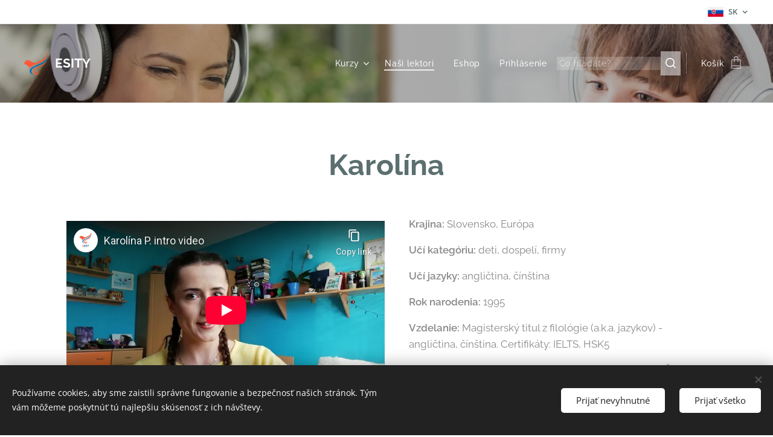

--- FILE ---
content_type: text/html; charset=UTF-8
request_url: https://www.esity.net/sk/karolina/
body_size: 23078
content:
<!DOCTYPE html>
<html class="no-js" prefix="og: https://ogp.me/ns#" lang="sk">
<head><link rel="preconnect" href="https://duyn491kcolsw.cloudfront.net" crossorigin><link rel="preconnect" href="https://fonts.gstatic.com" crossorigin><meta charset="utf-8"><link rel="shortcut icon" href="https://050b3a857a.clvaw-cdnwnd.com/85e4914374216fec963e5db7011e23f1/200000260-a102ea1030/favicon.png?ph=050b3a857a"><link rel="apple-touch-icon" href="https://050b3a857a.clvaw-cdnwnd.com/85e4914374216fec963e5db7011e23f1/200000260-a102ea1030/favicon.png?ph=050b3a857a"><link rel="icon" href="https://050b3a857a.clvaw-cdnwnd.com/85e4914374216fec963e5db7011e23f1/200000260-a102ea1030/favicon.png?ph=050b3a857a">
    <meta http-equiv="X-UA-Compatible" content="IE=edge">
    <title>Karolína :: Esity</title>
    <meta name="viewport" content="width=device-width,initial-scale=1">
    <meta name="msapplication-tap-highlight" content="no">
    
    <link href="https://duyn491kcolsw.cloudfront.net/files/0r/0rk/0rklmm.css?ph=050b3a857a" media="print" rel="stylesheet">
    <link href="https://duyn491kcolsw.cloudfront.net/files/2e/2e5/2e5qgh.css?ph=050b3a857a" media="screen and (min-width:100000em)" rel="stylesheet" data-type="cq" disabled>
    <link rel="stylesheet" href="https://duyn491kcolsw.cloudfront.net/files/45/45b/45boco.css?ph=050b3a857a"><link rel="stylesheet" href="https://duyn491kcolsw.cloudfront.net/files/4e/4er/4ersdq.css?ph=050b3a857a" media="screen and (min-width:37.5em)"><link rel="stylesheet" href="https://duyn491kcolsw.cloudfront.net/files/43/43h/43hx1d.css?ph=050b3a857a" data-wnd_color_scheme_file=""><link rel="stylesheet" href="https://duyn491kcolsw.cloudfront.net/files/25/25j/25jvvv.css?ph=050b3a857a" data-wnd_color_scheme_desktop_file="" media="screen and (min-width:37.5em)" disabled=""><link rel="stylesheet" href="https://duyn491kcolsw.cloudfront.net/files/16/16t/16tbvw.css?ph=050b3a857a" data-wnd_additive_color_file=""><link rel="stylesheet" href="https://duyn491kcolsw.cloudfront.net/files/1b/1b1/1b1pns.css?ph=050b3a857a" data-wnd_typography_file=""><link rel="stylesheet" href="https://duyn491kcolsw.cloudfront.net/files/3z/3zn/3zn0c1.css?ph=050b3a857a" data-wnd_typography_desktop_file="" media="screen and (min-width:37.5em)" disabled=""><script>(()=>{let e=!1;const t=()=>{if(!e&&window.innerWidth>=600){for(let e=0,t=document.querySelectorAll('head > link[href*="css"][media="screen and (min-width:37.5em)"]');e<t.length;e++)t[e].removeAttribute("disabled");e=!0}};t(),window.addEventListener("resize",t),"container"in document.documentElement.style||fetch(document.querySelector('head > link[data-type="cq"]').getAttribute("href")).then((e=>{e.text().then((e=>{const t=document.createElement("style");document.head.appendChild(t),t.appendChild(document.createTextNode(e)),import("https://duyn491kcolsw.cloudfront.net/client/js.polyfill/container-query-polyfill.modern.js").then((()=>{let e=setInterval((function(){document.body&&(document.body.classList.add("cq-polyfill-loaded"),clearInterval(e))}),100)}))}))}))})()</script>
<link rel="preload stylesheet" href="https://duyn491kcolsw.cloudfront.net/files/2m/2m8/2m8msc.css?ph=050b3a857a" as="style"><meta name="description" content="Ahojte, všetci! Volám sa Karolína, ale môžete ma zavolať Caroline. Mám 24 rokov a pochádzam z Popradu. Vždy som bola nadšená učením sa jazykov. Okrem svojho rodného slovenského jazyka viem po anglicky, čínsky, nemecky a česky. Mám bakalársky titul v čínskom a anglickom jazyku a magisterský titul v čínskom jazyku. Pred tromi rokmi som si myslela, že..."><meta name="keywords" content=""><meta name="generator" content="Webnode 2"><meta name="apple-mobile-web-app-capable" content="no"><meta name="apple-mobile-web-app-status-bar-style" content="black"><meta name="format-detection" content="telephone=no"><!-- Facebook Pixel Code -->
<script>
  !function(f,b,e,v,n,t,s)
  {if(f.fbq)return;n=f.fbq=function(){n.callMethod?
  n.callMethod.apply(n,arguments):n.queue.push(arguments)};
  if(!f._fbq)f._fbq=n;n.push=n;n.loaded=!0;n.version='2.0';
  n.queue=[];t=b.createElement(e);t.async=!0;
  t.src=v;s=b.getElementsByTagName(e)[0];
  s.parentNode.insertBefore(t,s)}(window, document,'script',
  'https://connect.facebook.net/en_US/fbevents.js');
  fbq('init', '1283669435416238');
  fbq('track', 'PageView');
</script>
<noscript><img height="1" width="1" style="display:none"
  src="https://www.facebook.com/tr?id=1283669435416238&ev=PageView&noscript=1"
/></noscript>
<!-- End Facebook Pixel Code -->

<!-- Google Tag Manager -->
<script>(function(w,d,s,l,i){w[l]=w[l]||[];w[l].push({'gtm.start':
new Date().getTime(),event:'gtm.js'});var f=d.getElementsByTagName(s)[0],
j=d.createElement(s),dl=l!='dataLayer'?'&l='+l:'';j.async=true;j.src=
'https://www.googletagmanager.com/gtm.js?id='+i+dl;f.parentNode.insertBefore(j,f);
})(window,document,'script','dataLayer','GTM-MLLTDZL');</script>
<!-- End Google Tag Manager -->
<meta property="og:image" content=" https://i.imgur.com/8vMCh3i.png " /><meta property="og:url" content="https://www.esity.net/sk/karolina/"><meta property="og:title" content="Karolína :: Esity"><meta property="og:type" content="article"><meta property="og:description" content="Ahojte, všetci! Volám sa Karolína, ale môžete ma zavolať Caroline. Mám 24 rokov a pochádzam z Popradu. Vždy som bola nadšená učením sa jazykov. Okrem svojho rodného slovenského jazyka viem po anglicky, čínsky, nemecky a česky. Mám bakalársky titul v čínskom a anglickom jazyku a magisterský titul v čínskom jazyku. Pred tromi rokmi som si myslela, že..."><meta property="og:site_name" content="Esity"><meta property="og:image" content="https://img.youtube.com/vi/r_R33bjEXEQ/hqdefault.jpg"><meta name="robots" content="index,follow"><link rel="canonical" href="https://www.esity.net/sk/karolina/"><script>window.checkAndChangeSvgColor=function(c){try{var a=document.getElementById(c);if(a){c=[["border","borderColor"],["outline","outlineColor"],["color","color"]];for(var h,b,d,f=[],e=0,m=c.length;e<m;e++)if(h=window.getComputedStyle(a)[c[e][1]].replace(/\s/g,"").match(/^rgb[a]?\(([0-9]{1,3}),([0-9]{1,3}),([0-9]{1,3})/i)){b="";for(var g=1;3>=g;g++)b+=("0"+parseInt(h[g],10).toString(16)).slice(-2);"0"===b.charAt(0)&&(d=parseInt(b.substr(0,2),16),d=Math.max(16,d),b=d.toString(16)+b.slice(-4));f.push(c[e][0]+"="+b)}if(f.length){var k=a.getAttribute("data-src"),l=k+(0>k.indexOf("?")?"?":"&")+f.join("&");a.src!=l&&(a.src=l,a.outerHTML=a.outerHTML)}}}catch(n){}};</script><script src="https://www.googletagmanager.com/gtag/js?id=G-SGY8BEDRJE" async></script><script>
						window.dataLayer = window.dataLayer || [];
						function gtag(){
						
						dataLayer.push(arguments);}
						gtag('js', new Date());
						</script><script>gtag('consent', 'default', {'ad_storage': 'denied', 'analytics_storage': 'denied', 'ad_user_data': 'denied', 'ad_personalization': 'denied' });</script><script>gtag('config', 'G-SGY8BEDRJE');</script></head>
<body class="l wt-page ac-i ac-n l-default l-d-none b-btn-r b-btn-s-l b-btn-dn b-btn-bw-2 img-d-n img-t-u img-h-n line-solid b-e-ds lbox-d c-s-n  wnd-s-b hb-on  wnd-fe wnd-multilang  wnd-eshop"><noscript>
				<iframe
				 src="https://www.googletagmanager.com/ns.html?id=GTM-542MMSL"
				 height="0"
				 width="0"
				 style="display:none;visibility:hidden"
				 >
				 </iframe>
			</noscript>

<div class="wnd-page l-page cs-lblue ac-borange t-t-fs-s t-t-fw-m t-t-sp-n t-t-d-n t-s-fs-s t-s-fw-s t-s-sp-n t-s-d-n t-p-fs-s t-p-fw-m t-p-sp-n t-h-fs-s t-h-fw-s t-h-sp-n t-bq-fs-s t-bq-fw-s t-bq-sp-n t-bq-d-l t-btn-fw-l t-nav-fw-l t-pd-fw-s t-nav-tt-n">
    <div class="l-w t cf t-01">
        <div class="l-bg cf">
            <div class="s-bg-l">
                
                
            </div>
        </div>
        <header class="l-h cf">
            <div class="sw cf">
	<div class="sw-c cf"><section class="s s-hb cf sc-w   wnd-w-wider wnd-hbl-on">
	<div class="s-w cf">
		<div class="s-o cf">
			<div class="s-bg cf">
                <div class="s-bg-l">
                    
                    
                </div>
			</div>
			<div class="s-c">
                <div class="s-hb-c cf">
                    <div class="hb-si">
                        
                    </div>
                    <div class="hb-ci">
                        
                    </div>
                    <div class="hb-ccy">
                        
                    </div>
                    <div class="hb-lang">
                        <div class="hbl">
    <div class="hbl-c">
        <span class="hbl-a">
            <span class="hbl-a-t">
                <span class="lang-sk">sk</span>
            </span>
        </span>
        <div class="hbl-i lang-items">
            <ul class="hbl-i-l">
                <li>
                    <a href="/home/"><span class="lang-en-us">en-us</span></a>
                </li><li selected>
                    <span class="lang-sk">sk</span>
                </li><li>
                    <a href="/es/"><span class="lang-es">es</span></a>
                </li><li>
                    <a href="/fa/"><span class="lang-fa">fa</span></a>
                </li><li>
                    <a href="/bn/"><span class="lang-bn">bn</span></a>
                </li><li>
                    <a href="/id/"><span class="lang-id">id</span></a>
                </li><li>
                    <a href="/ar/"><span class="lang-ar">ar</span></a>
                </li><li>
                    <a href="/de/"><span class="lang-de">de</span></a>
                </li><li>
                    <a href="/pt/"><span class="lang-pt">pt</span></a>
                </li>
            </ul>
        </div>
    </div>
</div>
                    </div>
                </div>
			</div>
		</div>
	</div>
</section><section data-space="true" class="s s-hn s-hn-default wnd-mt-classic wnd-na-c logo-classic sc-m wnd-background-image  wnd-w-wider wnd-nh-l hm-hidden  wnd-nav-sticky menu-default-underline-grow">
	<div class="s-w">
		<div class="s-o">

			<div class="s-bg">
                <div class="s-bg-l wnd-background-image fx-none bgpos-top-center bgatt-parallax overlay-black-light">
                    <picture><source type="image/webp" srcset="https://050b3a857a.clvaw-cdnwnd.com/85e4914374216fec963e5db7011e23f1/200001541-8247582479/700/online%20lessons%20picture.webp?ph=050b3a857a 700w, https://050b3a857a.clvaw-cdnwnd.com/85e4914374216fec963e5db7011e23f1/200001541-8247582479/online%20lessons%20picture.webp?ph=050b3a857a 1920w, https://050b3a857a.clvaw-cdnwnd.com/85e4914374216fec963e5db7011e23f1/200001541-8247582479/online%20lessons%20picture.webp?ph=050b3a857a 2x" sizes="100vw" ><img src="https://050b3a857a.clvaw-cdnwnd.com/85e4914374216fec963e5db7011e23f1/200000000-74fd375f39/online%20lessons%20picture.jpg?ph=050b3a857a" width="1920" height="1077" alt="" ></picture>
                    
                </div>
			</div>

			<div class="h-w h-f wnd-fixed">

				<div class="n-l">
					<div class="s-c menu-nav">
						<div class="logo-block">
							<div class="b b-l logo logo-default logo-nb raleway wnd-logo-with-text wnd-iar-1-1 logo-21 b-ls-s" id="wnd_LogoBlock_529391" data-wnd_mvc_type="wnd.fe.LogoBlock">
	<div class="b-l-c logo-content">
		<a class="b-l-link logo-link" href="/sk/">

			<div class="b-l-image logo-image">
				<div class="b-l-image-w logo-image-cell">
                    <picture><source type="image/webp" srcset="https://050b3a857a.clvaw-cdnwnd.com/85e4914374216fec963e5db7011e23f1/200002707-19b5819b5b/450/png%20color%20transparent%20background%20only%20bird.webp?ph=050b3a857a 434w, https://050b3a857a.clvaw-cdnwnd.com/85e4914374216fec963e5db7011e23f1/200002707-19b5819b5b/700/png%20color%20transparent%20background%20only%20bird.webp?ph=050b3a857a 675w, https://050b3a857a.clvaw-cdnwnd.com/85e4914374216fec963e5db7011e23f1/200002707-19b5819b5b/png%20color%20transparent%20background%20only%20bird.webp?ph=050b3a857a 1852w" sizes="(min-width: 600px) 450px, (min-width: 360px) calc(100vw * 0.8), 100vw" ><img src="https://050b3a857a.clvaw-cdnwnd.com/85e4914374216fec963e5db7011e23f1/200000222-61c6261c65/png%20color%20transparent%20background%20only%20bird.png?ph=050b3a857a" alt="" width="1852" height="1920" class="wnd-logo-img" ></picture>
				</div>
			</div>

			

			<div class="b-l-br logo-br"></div>

			<div class="b-l-text logo-text-wrapper">
				<div class="b-l-text-w logo-text">
					<span class="b-l-text-c logo-text-cell"><strong>ESITY</strong></span>
				</div>
			</div>

		</a>
	</div>
</div>
						</div>

						<div id="menu-slider">
							<div id="menu-block">
								<nav id="menu"><div class="menu-font menu-wrapper">
	<a href="#" class="menu-close" rel="nofollow" title="Close Menu"></a>
	<ul role="menubar" aria-label="Menu" class="level-1">
		<li role="none" class="wnd-with-submenu">
			<a class="menu-item" role="menuitem" href="/sk/kurzy/"><span class="menu-item-text">Kurzy</span></a>
			<ul role="menubar" aria-label="Menu" class="level-2">
		<li role="none" class="wnd-with-submenu">
			<a class="menu-item" role="menuitem" href="/sk/deti/"><span class="menu-item-text">Deti</span></a>
			<ul role="menubar" aria-label="Menu" class="level-3">
		<li role="none" class="wnd-with-submenu">
			<a class="menu-item" role="menuitem" href="/sk/anglictina-pre-deti/"><span class="menu-item-text">Angličtina pre deti</span></a>
			<ul role="menubar" aria-label="Menu" class="level-3 level-max">
		<li role="none">
			<a class="menu-item" role="menuitem" href="/sk/3-6-rokov/"><span class="menu-item-text">EN 3-6 rokov</span></a>
			
		</li><li role="none">
			<a class="menu-item" role="menuitem" href="/sk/6-12-rokov/"><span class="menu-item-text">EN 6-12 rokov</span></a>
			
		</li><li role="none">
			<a class="menu-item" role="menuitem" href="/sk/12-15-rokov/"><span class="menu-item-text">EN 12-15 rokov</span></a>
			
		</li><li role="none">
			<a class="menu-item" role="menuitem" href="/sk/15-18-rokov/"><span class="menu-item-text">EN 15-18 rokov</span></a>
			
		</li>
	</ul>
		</li><li role="none" class="wnd-with-submenu">
			<a class="menu-item" role="menuitem" href="/sk/nemcina-pre-deti/"><span class="menu-item-text">Nemčina pre deti</span></a>
			<ul role="menubar" aria-label="Menu" class="level-3 level-max">
		<li role="none">
			<a class="menu-item" role="menuitem" href="/sk/nej-6-8-rokov/"><span class="menu-item-text">DE 6-8 rokov</span></a>
			
		</li><li role="none">
			<a class="menu-item" role="menuitem" href="/sk/nej8-12-rokov/"><span class="menu-item-text">DE 8-12 rokov</span></a>
			
		</li><li role="none">
			<a class="menu-item" role="menuitem" href="/sk/nej-12-15-rokov/"><span class="menu-item-text">DE 12-15 rokov</span></a>
			
		</li><li role="none">
			<a class="menu-item" role="menuitem" href="/sk/de-15-18-rokov/"><span class="menu-item-text">DE 15-18 rokov</span></a>
			
		</li>
	</ul>
		</li><li role="none" class="wnd-with-submenu">
			<a class="menu-item" role="menuitem" href="/sk/rustina-pre-deti/"><span class="menu-item-text">Ruština pre deti</span></a>
			<ul role="menubar" aria-label="Menu" class="level-3 level-max">
		<li role="none">
			<a class="menu-item" role="menuitem" href="/sk/ru-7-9-rokov/"><span class="menu-item-text">RU 7-9 rokov</span></a>
			
		</li><li role="none">
			<a class="menu-item" role="menuitem" href="/sk/ru-9-11-rokov/"><span class="menu-item-text">RU 9-11 rokov</span></a>
			
		</li>
	</ul>
		</li><li role="none" class="wnd-with-submenu">
			<a class="menu-item" role="menuitem" href="/sk/kopia-rustina-pre-deti/"><span class="menu-item-text">Španielčina pre deti</span></a>
			<ul role="menubar" aria-label="Menu" class="level-3 level-max">
		<li role="none">
			<a class="menu-item" role="menuitem" href="/sk/kopia-ru-7-9-rokov/"><span class="menu-item-text">ŠPA 3-7 rokov</span></a>
			
		</li>
	</ul>
		</li>
	</ul>
		</li><li role="none" class="wnd-with-submenu">
			<a class="menu-item" role="menuitem" href="/sk/adults/"><span class="menu-item-text">Dospelí</span></a>
			<ul role="menubar" aria-label="Menu" class="level-3">
		<li role="none" class="wnd-with-submenu">
			<a class="menu-item" role="menuitem" href="/sk/anglictina/"><span class="menu-item-text">ANGLIČTINA</span></a>
			<ul role="menubar" aria-label="Menu" class="level-3 level-max">
		<li role="none">
			<a class="menu-item" role="menuitem" href="/sk/vseobecna-anglictina/"><span class="menu-item-text">Všeobecná angličtina</span></a>
			
		</li><li role="none">
			<a class="menu-item" role="menuitem" href="/sk/obchodna-anglictina/"><span class="menu-item-text">Obchodná angličtina</span></a>
			
		</li><li role="none">
			<a class="menu-item" role="menuitem" href="/sk/konverzacie/"><span class="menu-item-text">Konverzácie po anglicky</span></a>
			
		</li><li role="none">
			<a class="menu-item" role="menuitem" href="/sk/pracovny-pohovor/"><span class="menu-item-text">Príprava na pohovor</span></a>
			
		</li><li role="none">
			<a class="menu-item" role="menuitem" href="/sk/priprava-na-statnice/"><span class="menu-item-text">Príprava na štátnice</span></a>
			
		</li>
	</ul>
		</li><li role="none">
			<a class="menu-item" role="menuitem" href="/sk/vseobecna-nemcina/"><span class="menu-item-text">NEMČINA</span></a>
			
		</li><li role="none">
			<a class="menu-item" role="menuitem" href="/sk/rustina/"><span class="menu-item-text">RUŠTINA</span></a>
			
		</li><li role="none">
			<a class="menu-item" role="menuitem" href="/sk/slovencina-pre-ukrajincov/"><span class="menu-item-text">SLOVENČINA</span></a>
			
		</li>
	</ul>
		</li><li role="none">
			<a class="menu-item" role="menuitem" href="/sk/business/"><span class="menu-item-text">Firmy</span></a>
			
		</li><li role="none" class="wnd-with-submenu">
			<a class="menu-item" role="menuitem" href="/sk/schools/"><span class="menu-item-text">Školy</span></a>
			<ul role="menubar" aria-label="Menu" class="level-3">
		<li role="none">
			<a class="menu-item" role="menuitem" href="/sk/skolky/"><span class="menu-item-text">Škôlky</span></a>
			
		</li>
	</ul>
		</li><li role="none">
			<a class="menu-item" role="menuitem" href="/sk/otvorene-vyucovanie/"><span class="menu-item-text">Otvorené vyučovanie</span></a>
			
		</li>
	</ul>
		</li><li role="none" class="wnd-active-path">
			<a class="menu-item" role="menuitem" href="/sk/zoznam-lektorov/"><span class="menu-item-text">Naši lektori</span></a>
			
		</li><li role="none">
			<a class="menu-item" role="menuitem" href="/sk/eshop/"><span class="menu-item-text">Eshop</span></a>
			
		</li><li role="none">
			<a class="menu-item" role="menuitem" href="/sk/log-in/"><span class="menu-item-text">Prihlásenie</span></a>
			
		</li>
	</ul>
	<span class="more-text">Viac</span>
</div></nav>
							</div>
						</div>

						<div class="cart-and-mobile">
							<div class="search">
    <div class="search-app"></div>
</div>
							<div class="cart cf">
	<div class="cart-content">
		<a href="/sk/cart/">
			<div class="cart-content-link">
				<div class="cart-text"><span>Košík</span></div>
				<div class="cart-piece-count" data-count="0" data-wnd_cart_part="count">0</div>
				<div class="cart-piece-text" data-wnd_cart_part="text"></div>
				<div class="cart-price" data-wnd_cart_part="price">0,00 €</div>
			</div>
		</a>
	</div>
</div>

							<div id="menu-mobile">
								<a href="#" id="menu-submit"><span></span>Menu</a>
							</div>
						</div>

					</div>
				</div>

			</div>

		</div>
	</div>
</section></div>
</div>
        </header>
        <main class="l-m cf">
            <div class="sw cf">
	<div class="sw-c cf"><section class="s s-hm s-hm-hidden wnd-h-hidden cf sc-w   hn-default"></section><section class="s s-basic cf sc-w   wnd-w-default wnd-s-normal wnd-h-auto">
	<div class="s-w cf">
		<div class="s-o s-fs cf">
			<div class="s-bg cf">
				<div class="s-bg-l">
                    
					
				</div>
			</div>
			<div class="s-c s-fs cf">
				<div class="ez cf">
	<div class="ez-c"><div class="b b-text cf">
	<div class="b-c b-text-c b-s b-s-t60 b-s-b60 b-cs cf"><h1 class="wnd-align-center"><strong>Karolína</strong></h1>
</div>
</div><div class="cw cf">
	<div class="cw-c cf"><div class="c cf" style="width:51.53%;">
	<div class="c-c cf"><div class="b b-video b-s" style="margin-left:0%;margin-right:0%;">
	<div class="b-c" style="position:relative;padding-bottom:56.25%;">
		<iframe src="//www.youtube-nocookie.com/embed/r_R33bjEXEQ?wmode=opaque" style="position:absolute;top:0%;left:0%;width:100%;height:100%;" allowfullscreen="1" loading="lazy"></iframe>
	</div>
</div><div class="b b-text cf">
	<div class="b-c b-text-c b-s b-s-t60 b-s-b60 b-cs cf"><p>Ahojte, všetci! Volám sa Karolína, ale môžete ma zavolať Caroline. Mám 24 rokov a pochádzam z Popradu. Vždy som bola nadšená učením sa jazykov. Okrem svojho rodného slovenského jazyka viem po anglicky, čínsky, nemecky a česky. Mám bakalársky titul v čínskom a anglickom jazyku a magisterský titul v čínskom jazyku. Pred tromi rokmi som si myslela, že by bolo zábavné jazyky aj vyučovať! Začala som učiť angličtinu vo vzdelávacom centre Montessori tu na Slovensku a absolútne sa mi to páčilo! 1 rok som tam pracovala ako učiteľka angličtiny. Mojimi študentmi boli škôlkári a žiaci základných škôl. Neskôr, keď som žila v Číne, rok a pol som učila angličtinu na jazykovej škole v obrovskom meste Šanghaj. Moji študenti boli opäť deti materských a základných škôl. Aj keď rada pracujem s deťmi, rada by som učila aj tínedžerov a dospelých! Bavia ma náročné výzvy a myslím si, že existuje oveľa viac zaujímavých tém, o ktorých sa môžeme učiť a rozprávať so staršími študentmi. Rada sa učím nové jazyky, samozrejme. Rada prekladám, čítam a píšem. Vyhrala som niekoľko súťaží v písaní. Znie to nudne? Nemusíte mať obavy, tu je moja ďalšia stránka - milujem šport! Milujem lyžovanie, cyklistiku, turistiku a korčuľovanie. Veľmi rada posilujem! Som veľmi nadšená cestovaním! Navštívila som veľa európskych, ázijských a afrických krajín a dúfam, že jedného dňa navštívim Ameriku! Toto som ja. Ak si myslíte, že je to zaujímavé, poďme sa porozprávať!<br></p></div>
</div><div class="b b-text cf">
	<div class="b-c b-text-c b-s b-s-t60 b-s-b60 b-cs cf"><blockquote><p><font class="wnd-font-size-70">Hey everyone! My name is Karolína but you can call me Caroline. I am 24 years old and I come from Poprad, Slovakia. I was always passionate about learning languages. Apart from my native Slovak language, I can speak English, Chinese, German and Czech. I have a bachelor's degree in Chinese and English language and a master's degree in the Chinese language. Three years ago, I thought it would be fun to teach languages too! I started teaching English in a Montessori educational center here in Slovakia and I absolutely loved it! I worked there as an English teacher for 1 year. My students were kindergarteners and primary school pupils. Later, while I was living in China, I taught English for a year and half in a language school located in the huge city of Shanghai. My students were again children of kindergarten and primary school age. Even though I love working with children, I would be happy to teach teenagers and adults too! I enjoy challenging myself and I think there are much more interesting topics to learn and talk about with older students. I love learning languages, obviously, as well as translating, reading and writing. I have won some writing competitions too. Sounds boring? No worries, there's another side of me-I'm crazy about sports! I love skiing, cycling, hiking and in-line skating. I really enjoy working out in the gym too! I am super passionate about traveling! I have visited many European, Asian and African countries and I hope to visit America one day! Well, this is me. If you find my info interesting, let's have a chat!</font></p></blockquote></div>
</div><div class="b b-html b-s">
	<div class="b-c">
		<!-- Google Tag Manager (noscript) -->
<noscript><iframe src="https://www.googletagmanager.com/ns.html?id=GTM-MLLTDZL" height="0" width="0" style="display:none;visibility:hidden"></iframe></noscript>
<!-- End Google Tag Manager (noscript) -->
	</div>
</div></div>
</div><div class="c cf" style="width:48.47%;">
	<div class="c-c cf"><div class="b b-text cf">
	<div class="b-c b-text-c b-s b-s-t60 b-s-b60 b-cs cf"><p><strong>Krajina: </strong>Slovensko, Európa</p><p><strong>Učí kategóriu:</strong> deti, dospelí, firmy</p><p><strong>Učí jazyky:</strong> angličtina, čínština</p><p><strong>Rok narodenia: </strong>1995</p><p><strong>Vzdelanie: </strong>Magisterský titul z filológie (a.k.a. jazykov) - angličtina, čínština. Certifikáty: IELTS, HSK5</p><p><strong>Pracovné skúsenosti: </strong>Učiteľka angličtiny (2018 - 2020, Čína); Tlmočníčka a prekladateľka čínštiny / slovenčiny (2019, Čína); Učiteľka angličtiny v Montessori akadémii (2017 - 2018, Slovensko)</p><p><strong><strong>Záľuby: </strong></strong>čítanie, písanie, šport, lyžovanie, jazda na bicykli, turistika</p><p><strong><strong>Angličtinu učí už:</strong>&nbsp;</strong>3 roky</p><p><strong><strong>Učí s nami od:</strong> </strong>apríl 2020</p><p><strong><strong>Cena</strong>: </strong>20 € za 50-minútové vyučovanie, 10 € za 25-minútové vyučovanie</p></div>
</div><div class="b-img b-img-default b b-s cf wnd-orientation-portrait wnd-type-image img-s-n" style="margin-left:0;margin-right:0;" id="wnd_ImageBlock_62047">
	<div class="b-img-w">
		<div class="b-img-c" style="padding-bottom:141.67%;text-align:center;">
            <picture><source type="image/webp" srcset="https://050b3a857a.clvaw-cdnwnd.com/85e4914374216fec963e5db7011e23f1/200001750-212ef212f2/450/Karolina%20Purtzova%20time%20table.webp?ph=050b3a857a 318w, https://050b3a857a.clvaw-cdnwnd.com/85e4914374216fec963e5db7011e23f1/200001750-212ef212f2/700/Karolina%20Purtzova%20time%20table.webp?ph=050b3a857a 468w, https://050b3a857a.clvaw-cdnwnd.com/85e4914374216fec963e5db7011e23f1/200001750-212ef212f2/Karolina%20Purtzova%20time%20table.webp?ph=050b3a857a 468w" sizes="(min-width: 600px) calc(100vw * 0.75), 100vw" ><img id="wnd_ImageBlock_62047_img" src="https://050b3a857a.clvaw-cdnwnd.com/85e4914374216fec963e5db7011e23f1/200000347-24b0e24b12/Karolina%20Purtzova%20time%20table.jpg?ph=050b3a857a" alt="Modrá - pracovný čas lektora. Po dohode možný aj iný čas." width="468" height="663" loading="lazy" style="top:0%;left:0%;width:100%;height:100%;position:absolute;" ></picture>
			</div>
		<div class="b-img-t">Modrá - pracovný čas lektora. Po dohode možný aj iný čas.</div>
	</div>
</div></div>
</div></div>
</div></div>
</div>
			</div>
		</div>
	</div>
</section></div>
</div>
        </main>
        <footer class="l-f cf">
            <div class="sw cf">
	<div class="sw-c cf"><section data-wn-border-element="s-f-border" class="s s-f s-f-edit sc-ml wnd-background-solid  wnd-w-default wnd-s-higher wnd-h-auto">
	<div class="s-w">
		<div class="s-o">
			<div class="s-bg">
                <div class="s-bg-l" style="background-color:#F3FBFB">
                    
                    
                </div>
			</div>
			<div class="s-f-ez">
				<div class="s-c s-f-border">
					<div>
						<div class="ez cf">
	<div class="ez-c"><div class="cw cf">
	<div class="cw-c cf"><div class="c cf" style="width:20.725%;">
	<div class="c-c cf"><div class="b b-text cf">
	<div class="b-c b-text-c b-s b-s-t60 b-s-b60 b-cs cf"><h2 class="wnd-align-center"><strong style="">NAŠE</strong>&nbsp;<strong>SLUŽBY</strong></h2>
</div>
</div><div class="b-img b-img-link b b-s cf wnd-orientation-landscape wnd-type-image img-s-n" style="margin-left:0;margin-right:0;" id="wnd_ImageBlock_22746">
    <a class="b-img-a" title="Online kurzy pre deti" href="/sk/deti/">
        <div class="b-img-w">
            <div class="b-img-c" style="padding-bottom:16.67%;text-align:center;">
                <picture><source type="image/webp" srcset="https://050b3a857a.clvaw-cdnwnd.com/85e4914374216fec963e5db7011e23f1/200001230-2587025873/450/kids%20%281%29.webp?ph=050b3a857a 450w, https://050b3a857a.clvaw-cdnwnd.com/85e4914374216fec963e5db7011e23f1/200001230-2587025873/700/kids%20%281%29.webp?ph=050b3a857a 600w, https://050b3a857a.clvaw-cdnwnd.com/85e4914374216fec963e5db7011e23f1/200001230-2587025873/kids%20%281%29.webp?ph=050b3a857a 600w" sizes="(min-width: 600px) calc(100vw * 0.75), 100vw" ><img id="wnd_ImageBlock_22746_img" src="https://050b3a857a.clvaw-cdnwnd.com/85e4914374216fec963e5db7011e23f1/200001229-0b2b70b2ba/kids%20%281%29.png?ph=050b3a857a" alt="Online kurzy pre deti" width="600" height="100" loading="lazy" style="top:0%;left:0%;width:100%;height:100%;position:absolute;" ></picture>
				</div>
            <div class="b-img-t">Online kurzy pre deti</div>
	    </div>
    </a>
</div><div class="b-img b-img-link b b-s cf wnd-orientation-landscape wnd-type-image img-s-n" style="margin-left:0;margin-right:0;" id="wnd_ImageBlock_13733">
    <a class="b-img-a" title="Online kurzy pre dospelých" href="/sk/adults/">
        <div class="b-img-w">
            <div class="b-img-c" style="padding-bottom:16.67%;text-align:center;">
                <picture><source type="image/webp" srcset="https://050b3a857a.clvaw-cdnwnd.com/85e4914374216fec963e5db7011e23f1/200001232-547df547e2/450/pro%20%281%29.webp?ph=050b3a857a 450w, https://050b3a857a.clvaw-cdnwnd.com/85e4914374216fec963e5db7011e23f1/200001232-547df547e2/700/pro%20%281%29.webp?ph=050b3a857a 600w, https://050b3a857a.clvaw-cdnwnd.com/85e4914374216fec963e5db7011e23f1/200001232-547df547e2/pro%20%281%29.webp?ph=050b3a857a 600w" sizes="(min-width: 600px) calc(100vw * 0.75), 100vw" ><img id="wnd_ImageBlock_13733_img" src="https://050b3a857a.clvaw-cdnwnd.com/85e4914374216fec963e5db7011e23f1/200001231-5569455697/pro%20%281%29.png?ph=050b3a857a" alt="Online kurzy pre dospelých" width="600" height="100" loading="lazy" style="top:0%;left:0%;width:100%;height:100%;position:absolute;" ></picture>
				</div>
            <div class="b-img-t">Online kurzy pre dospelých</div>
	    </div>
    </a>
</div><div class="b-img b-img-link b b-s cf wnd-orientation-landscape wnd-type-image img-s-n" style="margin-left:0;margin-right:0;" id="wnd_ImageBlock_30799">
    <a class="b-img-a" title="Online kurzy pre firmy" href="/sk/business/">
        <div class="b-img-w">
            <div class="b-img-c" style="padding-bottom:16.67%;text-align:center;">
                <picture><source type="image/webp" srcset="https://050b3a857a.clvaw-cdnwnd.com/85e4914374216fec963e5db7011e23f1/200001234-7259372596/450/biz%20%281%29.webp?ph=050b3a857a 450w, https://050b3a857a.clvaw-cdnwnd.com/85e4914374216fec963e5db7011e23f1/200001234-7259372596/700/biz%20%281%29.webp?ph=050b3a857a 600w, https://050b3a857a.clvaw-cdnwnd.com/85e4914374216fec963e5db7011e23f1/200001234-7259372596/biz%20%281%29.webp?ph=050b3a857a 600w" sizes="(min-width: 600px) calc(100vw * 0.75), 100vw" ><img id="wnd_ImageBlock_30799_img" src="https://050b3a857a.clvaw-cdnwnd.com/85e4914374216fec963e5db7011e23f1/200001233-5fc875fc8a/biz%20%281%29.png?ph=050b3a857a" alt="Online kurzy pre firmy" width="600" height="100" loading="lazy" style="top:0%;left:0%;width:100%;height:100%;position:absolute;" ></picture>
				</div>
            <div class="b-img-t">Online kurzy pre firmy</div>
	    </div>
    </a>
</div></div>
</div><div class="c cf" style="width:18.699%;">
	<div class="c-c cf"><div class="b b-text cf">
	<div class="b-c b-text-c b-s b-s-t60 b-s-b60 b-cs cf"></div>
</div><div class="b-img b-img-link b b-s cf wnd-orientation-landscape wnd-type-image img-s-n" style="margin-left:0;margin-right:0;" id="wnd_ImageBlock_46220">
    <a class="b-img-a" title="Online kurzy pre školy" href="/sk/schools/">
        <div class="b-img-w">
            <div class="b-img-c" style="padding-bottom:16.67%;text-align:center;">
                <picture><source type="image/webp" srcset="https://050b3a857a.clvaw-cdnwnd.com/85e4914374216fec963e5db7011e23f1/200001236-34f9834f9a/450/schools%20%281%29.webp?ph=050b3a857a 450w, https://050b3a857a.clvaw-cdnwnd.com/85e4914374216fec963e5db7011e23f1/200001236-34f9834f9a/700/schools%20%281%29.webp?ph=050b3a857a 600w, https://050b3a857a.clvaw-cdnwnd.com/85e4914374216fec963e5db7011e23f1/200001236-34f9834f9a/schools%20%281%29.webp?ph=050b3a857a 600w" sizes="(min-width: 600px) calc(100vw * 0.75), 100vw" ><img id="wnd_ImageBlock_46220_img" src="https://050b3a857a.clvaw-cdnwnd.com/85e4914374216fec963e5db7011e23f1/200001235-2c9862c989/schools%20%281%29.png?ph=050b3a857a" alt="Online kurzy pre školy" width="600" height="100" loading="lazy" style="top:0%;left:0%;width:100%;height:100%;position:absolute;" ></picture>
				</div>
            <div class="b-img-t">Online kurzy pre školy</div>
	    </div>
    </a>
</div><div class="b-img b-img-link b b-s cf wnd-orientation-landscape wnd-type-image img-s-n" style="margin-left:0;margin-right:0;" id="wnd_ImageBlock_80468">
    <a class="b-img-a" title="Online učebné materiály" href="/teaching-materials-for-educators/">
        <div class="b-img-w">
            <div class="b-img-c" style="padding-bottom:17.79%;text-align:center;">
                <picture><source type="image/webp" srcset="https://050b3a857a.clvaw-cdnwnd.com/85e4914374216fec963e5db7011e23f1/200001238-9bbbb9bbbe/450/teach.webp?ph=050b3a857a 450w, https://050b3a857a.clvaw-cdnwnd.com/85e4914374216fec963e5db7011e23f1/200001238-9bbbb9bbbe/700/teach.webp?ph=050b3a857a 600w, https://050b3a857a.clvaw-cdnwnd.com/85e4914374216fec963e5db7011e23f1/200001238-9bbbb9bbbe/teach.webp?ph=050b3a857a 600w" sizes="(min-width: 600px) calc(100vw * 0.75), 100vw" ><img id="wnd_ImageBlock_80468_img" src="https://050b3a857a.clvaw-cdnwnd.com/85e4914374216fec963e5db7011e23f1/200001237-aabb6aabb8/teach.png?ph=050b3a857a" alt="Online učebné materiály" width="600" height="100" loading="lazy" style="top:0%;left:0%;width:100%;height:100%;position:absolute;" ></picture>
				</div>
            <div class="b-img-t">Online učebné materiály</div>
	    </div>
    </a>
</div><div class="b-img b-img-link b b-s cf wnd-orientation-landscape wnd-type-image img-s-n" style="margin-left:0;margin-right:0;" id="wnd_ImageBlock_24860">
    <a class="b-img-a" title="Preklady a tlmočenie" href="/translate/">
        <div class="b-img-w">
            <div class="b-img-c" style="padding-bottom:16.67%;text-align:center;">
                <picture><source type="image/webp" srcset="https://050b3a857a.clvaw-cdnwnd.com/85e4914374216fec963e5db7011e23f1/200001240-6eb4c6eb4f/450/translate%20%282%29.webp?ph=050b3a857a 450w, https://050b3a857a.clvaw-cdnwnd.com/85e4914374216fec963e5db7011e23f1/200001240-6eb4c6eb4f/700/translate%20%282%29.webp?ph=050b3a857a 600w, https://050b3a857a.clvaw-cdnwnd.com/85e4914374216fec963e5db7011e23f1/200001240-6eb4c6eb4f/translate%20%282%29.webp?ph=050b3a857a 600w" sizes="(min-width: 600px) calc(100vw * 0.75), 100vw" ><img id="wnd_ImageBlock_24860_img" src="https://050b3a857a.clvaw-cdnwnd.com/85e4914374216fec963e5db7011e23f1/200001239-5a6795a67b/translate%20%282%29.png?ph=050b3a857a" alt="Preklady a tlmočenie" width="600" height="100" loading="lazy" style="top:0%;left:0%;width:100%;height:100%;position:absolute;" ></picture>
				</div>
            <div class="b-img-t">Preklady a tlmočenie</div>
	    </div>
    </a>
</div></div>
</div><div class="c cf" style="width:37.6%;">
	<div class="c-c cf"><div class="b b-text cf">
	<div class="b-c b-text-c b-s b-s-t60 b-s-b60 b-cs cf"><h2 class="wnd-align-left" data-cqc-3dfb9dfb="c14" data-cqs-3dfb9dfb="c14" data-cqc-4e1e903a="c14" data-cqs-4e1e903a="c14" data-cqc-98a66f="c14" data-cqs-98a66f="c14" data-cqc-13f7bdd4="c14" data-cqs-13f7bdd4="c14" data-cqc-6b859fc="c14" data-cqs-6b859fc="c14" data-cqc-b88caf92="c9" data-cqs-b88caf92="c9" data-cqc-ca43c2b6="c14" data-cqs-ca43c2b6="c14"><strong>&nbsp; &nbsp; &nbsp; &nbsp; &nbsp; <a href="/sk/about-us/">MENU</a></strong></h2>

<ul data-cqc-3dfb9dfb="c14" data-cqs-3dfb9dfb="c14" data-cqc-4e1e903a="c14" data-cqs-4e1e903a="c14" data-cqc-98a66f="c14" data-cqs-98a66f="c14" data-cqc-13f7bdd4="c14" data-cqs-13f7bdd4="c14" data-cqc-6b859fc="c14" data-cqs-6b859fc="c14" data-cqc-b88caf92="c9" data-cqs-b88caf92="c9" data-cqc-ca43c2b6="c14" data-cqs-ca43c2b6="c14"><li data-cqc-3dfb9dfb="c14" data-cqs-3dfb9dfb="c14" data-cqc-4e1e903a="c14" data-cqs-4e1e903a="c14" data-cqc-98a66f="c14" data-cqs-98a66f="c14" data-cqc-13f7bdd4="c14" data-cqs-13f7bdd4="c14" data-cqc-6b859fc="c14" data-cqs-6b859fc="c14" data-cqc-b88caf92="c9" data-cqs-b88caf92="c9" data-cqc-ca43c2b6="c14" data-cqs-ca43c2b6="c14"><a href="/sk/kto-sme/">O nás</a></li><li data-cqc-3dfb9dfb="c14" data-cqs-3dfb9dfb="c14" data-cqc-4e1e903a="c14" data-cqs-4e1e903a="c14" data-cqc-98a66f="c14" data-cqs-98a66f="c14" data-cqc-13f7bdd4="c14" data-cqs-13f7bdd4="c14" data-cqc-6b859fc="c14" data-cqs-6b859fc="c14" data-cqc-b88caf92="c9" data-cqs-b88caf92="c9" data-cqc-ca43c2b6="c14" data-cqs-ca43c2b6="c14"><a href="/sk/contact/">Staň sa študentom</a></li><li data-cqc-3dfb9dfb="c14" data-cqs-3dfb9dfb="c14" data-cqc-4e1e903a="c14" data-cqs-4e1e903a="c14" data-cqc-98a66f="c14" data-cqs-98a66f="c14" data-cqc-13f7bdd4="c14" data-cqs-13f7bdd4="c14" data-cqc-6b859fc="c14" data-cqs-6b859fc="c14" data-cqc-b88caf92="c9" data-cqs-b88caf92="c9" data-cqc-ca43c2b6="c14" data-cqs-ca43c2b6="c14"><a href="/sk/stan-sa-lektorom/">Staň sa lektorom</a></li><li data-cqc-3dfb9dfb="c14" data-cqs-3dfb9dfb="c14" data-cqc-4e1e903a="c14" data-cqs-4e1e903a="c14" data-cqc-98a66f="c14" data-cqs-98a66f="c14" data-cqc-13f7bdd4="c14" data-cqs-13f7bdd4="c14" data-cqc-6b859fc="c14" data-cqs-6b859fc="c14" data-cqc-b88caf92="c9" data-cqs-b88caf92="c9" data-cqc-ca43c2b6="c14" data-cqs-ca43c2b6="c14"><a href="/sk/caste-otazky/">Časté otázky</a></li><li data-cqc-3dfb9dfb="c14" data-cqs-3dfb9dfb="c14" data-cqc-4e1e903a="c14" data-cqs-4e1e903a="c14" data-cqc-98a66f="c14" data-cqs-98a66f="c14" data-cqc-13f7bdd4="c14" data-cqs-13f7bdd4="c14" data-cqc-6b859fc="c14" data-cqs-6b859fc="c14" data-cqc-b88caf92="c9" data-cqs-b88caf92="c9" data-cqc-ca43c2b6="c14" data-cqs-ca43c2b6="c14"><a href="/sk/odporucte-nas/">Odporučte nás</a></li><li data-cqc-3dfb9dfb="c14" data-cqs-3dfb9dfb="c14" data-cqc-4e1e903a="c14" data-cqs-4e1e903a="c14" data-cqc-98a66f="c14" data-cqs-98a66f="c14" data-cqc-13f7bdd4="c14" data-cqs-13f7bdd4="c14" data-cqc-6b859fc="c14" data-cqs-6b859fc="c14" data-cqc-b88caf92="c9" data-cqs-b88caf92="c9" data-cqc-ca43c2b6="c14" data-cqs-ca43c2b6="c14"><a href="/sk/blog/">Blog</a></li><li data-cqc-3dfb9dfb="c14" data-cqs-3dfb9dfb="c14" data-cqc-4e1e903a="c14" data-cqs-4e1e903a="c14" data-cqc-98a66f="c14" data-cqs-98a66f="c14" data-cqc-13f7bdd4="c14" data-cqs-13f7bdd4="c14" data-cqc-6b859fc="c14" data-cqs-6b859fc="c14" data-cqc-b88caf92="c9" data-cqs-b88caf92="c9" data-cqc-ca43c2b6="c14" data-cqs-ca43c2b6="c14"><a href="/sk/ochrana-osobnych-udajov/">Ochrana osobných údajov</a></li><li data-cqc-3dfb9dfb="c14" data-cqs-3dfb9dfb="c14" data-cqc-4e1e903a="c14" data-cqs-4e1e903a="c14" data-cqc-98a66f="c14" data-cqs-98a66f="c14" data-cqc-13f7bdd4="c14" data-cqs-13f7bdd4="c14" data-cqc-6b859fc="c14" data-cqs-6b859fc="c14" data-cqc-b88caf92="c9" data-cqs-b88caf92="c9" data-cqc-ca43c2b6="c14" data-cqs-ca43c2b6="c14"><a href="/sk/obchodne-podmienky/">Obchodné podmienky</a></li></ul>
</div>
</div></div>
</div><div class="c cf" style="width:22.976%;">
	<div class="c-c cf"><div class="b b-text cf">
	<div class="b-c b-text-c b-s b-s-t60 b-s-b60 b-cs cf"><h2 class="wnd-align-center"><strong><a href="/sk/contact/">KONTAKT</a></strong></h2></div>
</div><div class="cw cf">
	<div class="cw-c cf"><div class="c cf" style="width:22.176%;">
	<div class="c-c cf"><div class="b-img b-img-default b b-s cf wnd-orientation-square wnd-type-icon img-s-n" style="margin-left:0;margin-right:0;" id="wnd_ImageBlock_13809">
	<div class="b-img-w">
		<div class="b-img-c" style="padding-bottom:100%;text-align:center;">
            
			<embed id="wnd_ImageBlock_13809_img" alt="" style="top:0%;left:0%;width:100%;height:100%;position:absolute;" data-src="https://duyn491kcolsw.cloudfront.net/files/36/36l/36lve3.svg?ph=050b3a857a" type="image/svg+xml">
		<script>checkAndChangeSvgColor('wnd_ImageBlock_13809_img');</script></div>
		
	</div>
</div></div>
</div><div class="c cf" style="width:77.824%;">
	<div class="c-c cf"><div class="b b-text cf">
	<div class="b-c b-text-c b-s b-s-t60 b-s-b60 b-cs cf"><p>(+421) 949 375 901</p></div>
</div><div class="b b-text cf">
	<div class="b-c b-text-c b-s b-s-t60 b-s-b60 b-cs cf"><p>(+421) 948 662 333</p></div>
</div></div>
</div></div>
</div><div class="cw cf">
	<div class="cw-c cf"><div class="c cf" style="width:22.928%;">
	<div class="c-c cf"><div class="b-img b-img-default b b-s cf wnd-orientation-landscape wnd-type-icon img-s-n" style="margin-left:0;margin-right:0;" id="wnd_ImageBlock_1997">
	<div class="b-img-w">
		<div class="b-img-c" style="padding-bottom:69.7%;text-align:center;">
            
			<embed id="wnd_ImageBlock_1997_img" alt="" style="top:0%;left:0%;width:100%;height:100%;position:absolute;" data-src="https://duyn491kcolsw.cloudfront.net/files/3z/3z2/3z2m9w.svg?ph=050b3a857a" type="image/svg+xml">
		<script>checkAndChangeSvgColor('wnd_ImageBlock_1997_img');</script></div>
		
	</div>
</div></div>
</div><div class="c cf" style="width:77.072%;">
	<div class="c-c cf"><div class="b b-text cf">
	<div class="b-c b-text-c b-s b-s-t60 b-s-b60 b-cs cf"><p>Manažérka:</p><p><a href="mailto:esity.languages@gmail.com" target="_blank">esity.languages@gmail.com</a>&nbsp;<br></p><p>Riaditeľka:</p><p><a href="mailto:info@esity.net" target="_blank">info@esity.net</a>&nbsp;</p></div>
</div></div>
</div></div>
</div><div class="cw cf">
	<div class="cw-c cf"><div class="c cf" style="width:19.442%;">
	<div class="c-c cf"><div class="b-img b-img-link b b-s cf wnd-orientation-portrait wnd-type-icon img-s-n" style="margin-left:0;margin-right:0;" id="wnd_ImageBlock_76917">
    <a class="b-img-a" title="" href="https://www.facebook.com/esity.net/" target="_blank">
        <div class="b-img-w">
            <div class="b-img-c" style="padding-bottom:180.69%;text-align:center;">
                
				<embed id="wnd_ImageBlock_76917_img" alt="" style="top:-1.52%;left:0%;width:100%;height:103.04898937992%;position:absolute;" data-src="https://duyn491kcolsw.cloudfront.net/files/0c/0c2/0c2b5m.svg?ph=050b3a857a" type="image/svg+xml">
			<script>checkAndChangeSvgColor('wnd_ImageBlock_76917_img');</script></div>
            
	    </div>
    </a>
</div></div>
</div><div class="c cf" style="width:80.558%;">
	<div class="c-c cf"><div class="b b-text cf">
	<div class="b-c b-text-c b-s b-s-t60 b-s-b60 b-cs cf"><p><a href="https://www.facebook.com/esity.net/" target="_blank">&nbsp;ESITY Facebook</a></p></div>
</div></div>
</div></div>
</div></div>
</div></div>
</div></div>
</div>
					</div>
				</div>
			</div>
			<div class="s-c s-f-l-w">
				<div class="s-f-l b-s b-s-t0 b-s-b0">
					<div class="s-f-l-c s-f-l-c-first">
						<div class="s-f-sf">
                            <span class="sf b">
<span class="sf-content sf-c link"></span>
</span>
                            <span class="sf-cbr link">
    <a href="#" rel="nofollow">Cookies </a>
</span>
                            
                            
                            
						</div>
					</div>
					<div class="s-f-l-c s-f-l-c-last">
						<div class="s-f-lang lang-select cf">
	<div class="s-f-lang-c">
		<span class="s-f-lang-t lang-title"><span class="wt-bold"><span>Jazyky</span></span></span>
		<div class="s-f-lang-i lang-items">
			<ul class="s-f-lang-list">
				<li class="link">
					<a href="/home/"><span class="lang-en-us">American English</span></a>
				</li><li class="link">
					<span class="lang-sk">Slovenčina</span>
				</li><li class="link">
					<a href="/es/"><span class="lang-es">Español</span></a>
				</li><li class="link">
					<a href="/fa/"><span class="lang-fa">فارسی</span></a>
				</li><li class="link">
					<a href="/bn/"><span class="lang-bn">বাংলা</span></a>
				</li><li class="link">
					<a href="/id/"><span class="lang-id">Bahasa Indonesia</span></a>
				</li><li class="link">
					<a href="/ar/"><span class="lang-ar">العربية</span></a>
				</li><li class="link">
					<a href="/de/"><span class="lang-de">Deutsch</span></a>
				</li><li class="link">
					<a href="/pt/"><span class="lang-pt">Português</span></a>
				</li>
			</ul>
		</div>
	</div>
</div>
					</div>
                    <div class="s-f-l-c s-f-l-c-currency">
                        <div class="s-f-ccy ccy-select cf">
	
</div>
                    </div>
				</div>
			</div>
		</div>
	</div>
	<div class="s-f-bg-stripe"></div>
</section></div>
</div>
        </footer>
    </div>
    
</div>
<section class="cb cb-dark" id="cookiebar" style="display:none;" id="cookiebar" style="display:none;">
	<div class="cb-bar cb-scrollable">
		<div class="cb-bar-c">
			<div class="cb-bar-text">Používame cookies, aby sme zaistili správne fungovanie a bezpečnosť našich stránok. Tým vám môžeme poskytnúť tú najlepšiu skúsenosť z ich návštevy.</div>
			<div class="cb-bar-buttons">
				<button class="cb-button cb-close-basic" data-action="accept-necessary">
					<span class="cb-button-content">Prijať nevyhnutné</span>
				</button>
				<button class="cb-button cb-close-basic" data-action="accept-all">
					<span class="cb-button-content">Prijať všetko</span>
				</button>
				
			</div>
		</div>
        <div class="cb-close cb-close-basic" data-action="accept-necessary"></div>
	</div>

	<div class="cb-popup cb-light close">
		<div class="cb-popup-c">
			<div class="cb-popup-head">
				<h3 class="cb-popup-title">Pokročilé nastavenia</h3>
				<p class="cb-popup-text">You can customize your cookie preferences here. Enable or disable the following categories and save your selection.</p>
			</div>
			<div class="cb-popup-options cb-scrollable">
				<div class="cb-option">
					<input class="cb-option-input" type="checkbox" id="necessary" name="necessary" readonly="readonly" disabled="disabled" checked="checked">
                    <div class="cb-option-checkbox"></div>
                    <label class="cb-option-label" for="necessary">Nevyhnutné krátkodobé cookies</label>
					<div class="cb-option-text"></div>
				</div>
			</div>
			<div class="cb-popup-footer">
				<button class="cb-button cb-save-popup" data-action="advanced-save">
					<span class="cb-button-content">Uložiť</span>
				</button>
			</div>
			<div class="cb-close cb-close-popup" data-action="close"></div>
		</div>
	</div>
</section>

<script src="https://duyn491kcolsw.cloudfront.net/files/3n/3no/3nov38.js?ph=050b3a857a" crossorigin="anonymous" type="module"></script><script>document.querySelector(".wnd-fe")&&[...document.querySelectorAll(".c")].forEach((e=>{const t=e.querySelector(".b-text:only-child");t&&""===t.querySelector(".b-text-c").innerText&&e.classList.add("column-empty")}))</script>


<script src="https://duyn491kcolsw.cloudfront.net/client.fe/js.compiled/lang.sk.2086.js?ph=050b3a857a" crossorigin="anonymous"></script><script src="https://duyn491kcolsw.cloudfront.net/client.fe/js.compiled/compiled.multi.2-2193.js?ph=050b3a857a" crossorigin="anonymous"></script><script>var wnd = wnd || {};wnd.$data = {"image_content_items":{"wnd_ThumbnailBlock_510504":{"id":"wnd_ThumbnailBlock_510504","type":"wnd.pc.ThumbnailBlock"},"wnd_Section_default_953304":{"id":"wnd_Section_default_953304","type":"wnd.pc.Section"},"wnd_ImageBlock_62047":{"id":"wnd_ImageBlock_62047","type":"wnd.pc.ImageBlock"},"wnd_HeaderSection_header_main_646431":{"id":"wnd_HeaderSection_header_main_646431","type":"wnd.pc.HeaderSection"},"wnd_ImageBlock_250260":{"id":"wnd_ImageBlock_250260","type":"wnd.pc.ImageBlock"},"wnd_LogoBlock_529391":{"id":"wnd_LogoBlock_529391","type":"wnd.pc.LogoBlock"},"wnd_FooterSection_footer_942535":{"id":"wnd_FooterSection_footer_942535","type":"wnd.pc.FooterSection"},"wnd_ImageBlock_22746":{"id":"wnd_ImageBlock_22746","type":"wnd.pc.ImageBlock"},"wnd_ImageBlock_13733":{"id":"wnd_ImageBlock_13733","type":"wnd.pc.ImageBlock"},"wnd_ImageBlock_30799":{"id":"wnd_ImageBlock_30799","type":"wnd.pc.ImageBlock"},"wnd_ImageBlock_46220":{"id":"wnd_ImageBlock_46220","type":"wnd.pc.ImageBlock"},"wnd_ImageBlock_80468":{"id":"wnd_ImageBlock_80468","type":"wnd.pc.ImageBlock"},"wnd_ImageBlock_24860":{"id":"wnd_ImageBlock_24860","type":"wnd.pc.ImageBlock"},"wnd_ImageBlock_76917":{"id":"wnd_ImageBlock_76917","type":"wnd.pc.ImageBlock"},"wnd_ImageBlock_13809":{"id":"wnd_ImageBlock_13809","type":"wnd.pc.ImageBlock"},"wnd_ImageBlock_1997":{"id":"wnd_ImageBlock_1997","type":"wnd.pc.ImageBlock"}},"svg_content_items":{"wnd_ImageBlock_62047":{"id":"wnd_ImageBlock_62047","type":"wnd.pc.ImageBlock"},"wnd_ImageBlock_250260":{"id":"wnd_ImageBlock_250260","type":"wnd.pc.ImageBlock"},"wnd_LogoBlock_529391":{"id":"wnd_LogoBlock_529391","type":"wnd.pc.LogoBlock"},"wnd_ImageBlock_22746":{"id":"wnd_ImageBlock_22746","type":"wnd.pc.ImageBlock"},"wnd_ImageBlock_13733":{"id":"wnd_ImageBlock_13733","type":"wnd.pc.ImageBlock"},"wnd_ImageBlock_30799":{"id":"wnd_ImageBlock_30799","type":"wnd.pc.ImageBlock"},"wnd_ImageBlock_46220":{"id":"wnd_ImageBlock_46220","type":"wnd.pc.ImageBlock"},"wnd_ImageBlock_80468":{"id":"wnd_ImageBlock_80468","type":"wnd.pc.ImageBlock"},"wnd_ImageBlock_24860":{"id":"wnd_ImageBlock_24860","type":"wnd.pc.ImageBlock"},"wnd_ImageBlock_76917":{"id":"wnd_ImageBlock_76917","type":"wnd.pc.ImageBlock"},"wnd_ImageBlock_13809":{"id":"wnd_ImageBlock_13809","type":"wnd.pc.ImageBlock"},"wnd_ImageBlock_1997":{"id":"wnd_ImageBlock_1997","type":"wnd.pc.ImageBlock"}},"content_items":[],"eshopSettings":{"ESHOP_SETTINGS_DISPLAY_PRICE_WITHOUT_VAT":false,"ESHOP_SETTINGS_DISPLAY_ADDITIONAL_VAT":false,"ESHOP_SETTINGS_DISPLAY_SHIPPING_COST":false},"project_info":{"isMultilanguage":true,"isMulticurrency":false,"eshop_tax_enabled":"1","country_code":"sk","contact_state":null,"eshop_tax_type":"VAT","eshop_discounts":true,"graphQLURL":"https:\/\/esity.net\/servers\/graphql\/","iubendaSettings":{"cookieBarCode":"","cookiePolicyCode":"","privacyPolicyCode":"","termsAndConditionsCode":""}}};</script><script>wnd.$system = {"fileSystemType":"aws_s3","localFilesPath":"https:\/\/www.esity.net\/_files\/","awsS3FilesPath":"https:\/\/050b3a857a.clvaw-cdnwnd.com\/85e4914374216fec963e5db7011e23f1\/","staticFiles":"https:\/\/duyn491kcolsw.cloudfront.net\/files","isCms":false,"staticCDNServers":["https:\/\/duyn491kcolsw.cloudfront.net\/"],"fileUploadAllowExtension":["jpg","jpeg","jfif","png","gif","bmp","ico","svg","webp","tiff","pdf","doc","docx","ppt","pptx","pps","ppsx","odt","xls","xlsx","txt","rtf","mp3","wma","wav","ogg","amr","flac","m4a","3gp","avi","wmv","mov","mpg","mkv","mp4","mpeg","m4v","swf","gpx","stl","csv","xml","txt","dxf","dwg","iges","igs","step","stp"],"maxUserFormFileLimit":4194304,"frontendLanguage":"sk","backendLanguage":"en-us","frontendLanguageId":"2","page":{"id":200048202,"identifier":"sk\/karolina","template":{"id":200000767,"styles":{"typography":"t-01_new","scheme":"cs-lblue","additiveColor":"ac-borange","background":{"default":null},"backgroundSettings":{"default":""},"imageTitle":"img-t-u","imageHover":"img-h-n","imageStyle":"img-d-n","buttonDecoration":"b-btn-dn","buttonStyle":"b-btn-r","buttonSize":"b-btn-s-l","buttonBorders":"b-btn-bw-2","lightboxStyle":"lbox-d","eshopGridItemStyle":"b-e-ds","eshopGridItemAlign":"b-e-c","columnSpaces":"c-s-n","acIcons":true,"acMenu":true,"layoutType":"l-default","layoutDecoration":"l-d-none","formStyle":"default","menuType":"","menuStyle":"menu-default-underline-grow","sectionWidth":"wnd-w-default","sectionSpace":"wnd-s-normal","headerBarStyle":"hb-on","acHeadings":false,"acSubheadings":false,"acOthers":false,"buttonWeight":"t-btn-fw-l","productWeight":"t-pd-fw-s","menuWeight":"t-nav-fw-l","lineStyle":"line-solid","searchStyle":"wnd-s-b","typoTitleSizes":"t-t-fs-s","typoTitleWeights":"t-t-fw-m","typoTitleSpacings":"t-t-sp-n","typoTitleDecorations":"t-t-d-n","typoHeadingSizes":"t-h-fs-s","typoHeadingWeights":"t-h-fw-s","typoHeadingSpacings":"t-h-sp-n","typoSubtitleSizes":"t-s-fs-s","typoSubtitleWeights":"t-s-fw-s","typoSubtitleSpacings":"t-s-sp-n","typoSubtitleDecorations":"t-s-d-n","typoParagraphSizes":"t-p-fs-s","typoParagraphWeights":"t-p-fw-m","typoParagraphSpacings":"t-p-sp-n","typoBlockquoteSizes":"t-bq-fs-s","typoBlockquoteWeights":"t-bq-fw-s","typoBlockquoteSpacings":"t-bq-sp-n","typoBlockquoteDecorations":"t-bq-d-l","menuTextTransform":"t-nav-tt-n"}},"layout":"default","name":"Karol\u00edna","html_title":"","language":"sk","langId":2,"isHomepage":false,"meta_description":"","meta_keywords":"","header_code":"\u003C!-- Google Tag Manager --\u003E\n\u003Cscript\u003E(function(w,d,s,l,i){w[l]=w[l]||[];w[l].push({'gtm.start':\nnew Date().getTime(),event:'gtm.js'});var f=d.getElementsByTagName(s)[0],\nj=d.createElement(s),dl=l!='dataLayer'?'\u0026l='+l:'';j.async=true;j.src=\n'https:\/\/www.googletagmanager.com\/gtm.js?id='+i+dl;f.parentNode.insertBefore(j,f);\n})(window,document,'script','dataLayer','GTM-MLLTDZL');\u003C\/script\u003E\n\u003C!-- End Google Tag Manager --\u003E\n\u003Cmeta property=\u0022og:image\u0022 content=\u0022 https:\/\/i.imgur.com\/8vMCh3i.png \u0022 \/\u003E","footer_code":"","styles":{"pageBased":{"header":{"style":{"sectionColor":"sc-m","background":{"default":{"type":"image","mediaType":"myImages","settings":{"id":200000000,"src":"200000000-74fd375f39\/online lessons picture.jpg","dataType":"filesystem_files","mime":"image\/jpeg","mediaType":"myImages","width":1920,"height":1077}},"effects":"fx-none","overlays":"overlay-black-light","position":"bgpos-top-center","attachment":"bgatt-parallax"},"backgroundSettings":{"default":{"id":200000000,"src":"200000000-74fd375f39\/online lessons picture.jpg","dataType":"filesystem_files","mime":"image\/jpeg","mediaType":"myImages","width":1920,"height":1077}}}}}},"countFormsEntries":[]},"listingsPrefix":"\/l\/","productPrefix":"\/p\/","cartPrefix":"\/sk\/cart\/","checkoutPrefix":"\/sk\/checkout\/","searchPrefix":"\/sk\/search\/","isCheckout":false,"isEshop":true,"hasBlog":true,"isProductDetail":false,"isListingDetail":false,"listing_page":[],"hasEshopAnalytics":true,"gTagId":"G-SGY8BEDRJE","gAdsId":null,"format":{"be":{"DATE_TIME":{"mask":"%m\/%d\/%Y %H:%M","regexp":"^(((0?[1-9]|1[0-2])\\\/(0?[1-9]|[1,2][0-9]|3[0,1])\\\/[0-9]{1,4})(( [0-1][0-9]| 2[0-3]):[0-5][0-9])?|(([0-9]{4}(0[1-9]|1[0-2])(0[1-9]|[1,2][0-9]|3[0,1])(0[0-9]|1[0-9]|2[0-3])[0-5][0-9][0-5][0-9])))?$"},"DATE":{"mask":"%m\/%d\/%Y","regexp":"^((0?[1-9]|1[0-2])\\\/(0?[1-9]|[1,2][0-9]|3[0,1])\\\/[0-9]{1,4})$"},"CURRENCY":{"mask":{"point":".","thousands":",","decimals":2,"mask":"%s","zerofill":true}}},"fe":{"DATE_TIME":{"mask":"%d.%m.%Y %H:%M","regexp":"^(((0?[1-9]|[1,2][0-9]|3[0,1])\\.(0?[1-9]|1[0-2])\\.[0-9]{1,4})(( [0-1][0-9]| 2[0-3]):[0-5][0-9])?|(([0-9]{4}(0[1-9]|1[0-2])(0[1-9]|[1,2][0-9]|3[0,1])(0[0-9]|1[0-9]|2[0-3])[0-5][0-9][0-5][0-9])))?$"},"DATE":{"mask":"%d.%m.%Y","regexp":"^((0?[1-9]|[1,2][0-9]|3[0,1])\\.(0?[1-9]|1[0-2])\\.[0-9]{1,4})$"},"CURRENCY":{"mask":{"point":",","thousands":" ","decimals":2,"mask":"%s","zerofill":true}}}},"e_product":null,"listing_item":null,"feReleasedFeatures":{"dualCurrency":false,"HeurekaSatisfactionSurvey":true,"productAvailability":true},"labels":{"dualCurrency.fixedRate":"","invoicesGenerator.W2EshopInvoice.alreadyPayed":"Nepla\u0165te! - Uhraden\u00e9","invoicesGenerator.W2EshopInvoice.amount":"Mno\u017estvo:","invoicesGenerator.W2EshopInvoice.contactInfo":"Kontaktn\u00e9 inform\u00e1cie:","invoicesGenerator.W2EshopInvoice.couponCode":"K\u00f3d kup\u00f3nu:","invoicesGenerator.W2EshopInvoice.customer":"Z\u00e1kazn\u00edk:","invoicesGenerator.W2EshopInvoice.dateOfIssue":"D\u00e1tum vystavenia:","invoicesGenerator.W2EshopInvoice.dateOfTaxableSupply":"D\u00e1tum uskuto\u010dnenia plnenia","invoicesGenerator.W2EshopInvoice.dic":"I\u010c DPH:","invoicesGenerator.W2EshopInvoice.discount":"Z\u013eava","invoicesGenerator.W2EshopInvoice.dueDate":"D\u00e1tum splatnosti:","invoicesGenerator.W2EshopInvoice.email":"E-mail:","invoicesGenerator.W2EshopInvoice.filenamePrefix":"Fakt\u00fara-","invoicesGenerator.W2EshopInvoice.fiscalCode":"Da\u0148ov\u00fd k\u00f3d:","invoicesGenerator.W2EshopInvoice.freeShipping":"Doprava zdarma","invoicesGenerator.W2EshopInvoice.ic":"I\u010cO:","invoicesGenerator.W2EshopInvoice.invoiceNo":"\u010c\u00edslo fakt\u00fary","invoicesGenerator.W2EshopInvoice.invoiceNoTaxed":"Fakt\u00fara - Da\u0148ov\u00fd doklad \u010d\u00edslo","invoicesGenerator.W2EshopInvoice.notVatPayers":"Nie som platite\u013e DPH","invoicesGenerator.W2EshopInvoice.orderNo":"\u010c\u00edslo objedn\u00e1vky:","invoicesGenerator.W2EshopInvoice.paymentPrice":"Cena platobnej met\u00f3dy:","invoicesGenerator.W2EshopInvoice.pec":"PEC:","invoicesGenerator.W2EshopInvoice.phone":"Telef\u00f3n:","invoicesGenerator.W2EshopInvoice.priceExTax":"Cena bez dane:","invoicesGenerator.W2EshopInvoice.priceIncludingTax":"Cena vr\u00e1tane dane:","invoicesGenerator.W2EshopInvoice.product":"Produkt:","invoicesGenerator.W2EshopInvoice.productNr":"\u010c\u00edslo produktu:","invoicesGenerator.W2EshopInvoice.recipientCode":"K\u00f3d pr\u00edjemcu:","invoicesGenerator.W2EshopInvoice.shippingAddress":"Doru\u010dovacia adresa:","invoicesGenerator.W2EshopInvoice.shippingPrice":"Cena dopravy:","invoicesGenerator.W2EshopInvoice.subtotal":"Medzis\u00fa\u010det:","invoicesGenerator.W2EshopInvoice.sum":"Celkov\u00e1 cena:","invoicesGenerator.W2EshopInvoice.supplier":"Dod\u00e1vate\u013e","invoicesGenerator.W2EshopInvoice.tax":"Da\u0148:","invoicesGenerator.W2EshopInvoice.total":"Celkom:","invoicesGenerator.W2EshopInvoice.web":"Web:","wnd.errorBandwidthStorage.description":"Ospravedl\u0148ujeme sa za pr\u00edpadn\u00e9 komplik\u00e1cie. Ak ste majite\u013eom t\u00fdchto str\u00e1nok a chcete ich znovu sprev\u00e1dzkova\u0165, prihl\u00e1ste sa pros\u00edm do svojho \u00fa\u010dtu.","wnd.errorBandwidthStorage.heading":"Tento web je do\u010dasne nedostupn\u00fd (alebo vo v\u00fdstavbe)","wnd.es.CheckoutShippingService.correiosDeliveryWithSpecialConditions":"CEP de destino est\u00e1 sujeito a condi\u00e7\u00f5es especiais de entrega pela ECT e ser\u00e1 realizada com o acr\u00e9scimo de at\u00e9 7 (sete) dias \u00fateis ao prazo regular.","wnd.es.CheckoutShippingService.correiosWithoutHomeDelivery":"CEP de destino est\u00e1 temporariamente sem entrega domiciliar. A entrega ser\u00e1 efetuada na ag\u00eancia indicada no Aviso de Chegada que ser\u00e1 entregue no endere\u00e7o do destinat\u00e1rio","wnd.es.ProductEdit.unit.cm":"cm","wnd.es.ProductEdit.unit.floz":"fl oz","wnd.es.ProductEdit.unit.ft":"ft","wnd.es.ProductEdit.unit.ft2":"ft\u00b2","wnd.es.ProductEdit.unit.g":"g","wnd.es.ProductEdit.unit.gal":"gal","wnd.es.ProductEdit.unit.in":"in","wnd.es.ProductEdit.unit.inventoryQuantity":"ks","wnd.es.ProductEdit.unit.inventorySize":"cm","wnd.es.ProductEdit.unit.inventorySize.cm":"cm","wnd.es.ProductEdit.unit.inventorySize.inch":"inch","wnd.es.ProductEdit.unit.inventoryWeight":"kg","wnd.es.ProductEdit.unit.inventoryWeight.kg":"kg","wnd.es.ProductEdit.unit.inventoryWeight.lb":"lb","wnd.es.ProductEdit.unit.l":"l","wnd.es.ProductEdit.unit.m":"m","wnd.es.ProductEdit.unit.m2":"m\u00b2","wnd.es.ProductEdit.unit.m3":"m\u00b3","wnd.es.ProductEdit.unit.mg":"mg","wnd.es.ProductEdit.unit.ml":"ml","wnd.es.ProductEdit.unit.mm":"mm","wnd.es.ProductEdit.unit.oz":"oz","wnd.es.ProductEdit.unit.pcs":"ks","wnd.es.ProductEdit.unit.pt":"pt","wnd.es.ProductEdit.unit.qt":"qt","wnd.es.ProductEdit.unit.yd":"yd","wnd.es.ProductList.inventory.outOfStock":"Vypredan\u00e9","wnd.fe.CheckoutFi.creditCard":"Platba kartou","wnd.fe.CheckoutSelectMethodKlarnaPlaygroundItem":"{name} testovac\u00ed \u00fa\u010det","wnd.fe.CheckoutSelectMethodZasilkovnaItem.change":"Zmeni\u0165 v\u00fddajn\u00e9 miesto","wnd.fe.CheckoutSelectMethodZasilkovnaItem.choose":"Vyberte si v\u00fddajn\u00e9 miesto","wnd.fe.CheckoutSelectMethodZasilkovnaItem.error":"Vyberte si pros\u00edm v\u00fddajn\u00e9 miesto","wnd.fe.CheckoutZipField.brInvalid":"Zadejte pros\u00edm platn\u00e9 PS\u010c ve form\u00e1tu XXXXX-XXX","wnd.fe.CookieBar.message":"Tieto str\u00e1nky pou\u017e\u00edvaj\u00fa cookies k anal\u00fdze n\u00e1v\u0161tevnosti a bezpe\u010dnej prev\u00e1dzke str\u00e1nok. Pou\u017e\u00edvan\u00edm str\u00e1nok vyjadrujete s\u00fahlas s na\u0161imi pravidlami pre ochranu s\u00fakromia.","wnd.fe.FeFooter.createWebsite":"Vytvorte si webov\u00e9 str\u00e1nky zdarma!","wnd.fe.FormManager.error.file.invalidExtOrCorrupted":"Tento s\u00fabor nie je mo\u017en\u00e9 nahra\u0165. Je bu\u010f po\u0161koden\u00fd, alebo jeho pr\u00edpona nezodpoved\u00e1 form\u00e1tu s\u00faboru.","wnd.fe.FormManager.error.file.notAllowedExtension":"S\u00fabory s pr\u00edponou \u0022{EXTENSION}\u0022 nie je mo\u017en\u00e9 nahra\u0165.","wnd.fe.FormManager.error.file.required":"Vyberte pros\u00edm s\u00fabor pre nahranie.","wnd.fe.FormManager.error.file.sizeExceeded":"Maxim\u00e1lna ve\u013ekos\u0165 nahr\u00e1van\u00e9ho s\u00faboru je {SIZE} MB.","wnd.fe.FormManager.error.userChangePassword":"Hesl\u00e1 sa nezhoduj\u00fa","wnd.fe.FormManager.error.userLogin.inactiveAccount":"Va\u0161a registr\u00e1cia e\u0161te nebola schv\u00e1len\u00e1, nem\u00f4\u017eete sa prihl\u00e1si\u0165!","wnd.fe.FormManager.error.userLogin.invalidLogin":"Neplatn\u00e9 pou\u017e\u00edvate\u013esk\u00e9 meno alebo heslo!","wnd.fe.FreeBarBlock.buttonText":"Vytvori\u0165 str\u00e1nky","wnd.fe.FreeBarBlock.longText":"T\u00e1to str\u00e1nka bola vytvoren\u00e1 pomocou slu\u017eby Webnode. \u003Cstrong\u003EVytvorte si vlastn\u00fd web\u003C\/strong\u003E zdarma e\u0161te dnes!","wnd.fe.ListingData.shortMonthName.Apr":"Apr","wnd.fe.ListingData.shortMonthName.Aug":"Aug","wnd.fe.ListingData.shortMonthName.Dec":"Dec","wnd.fe.ListingData.shortMonthName.Feb":"Feb","wnd.fe.ListingData.shortMonthName.Jan":"Jan","wnd.fe.ListingData.shortMonthName.Jul":"J\u00fal","wnd.fe.ListingData.shortMonthName.Jun":"J\u00fan","wnd.fe.ListingData.shortMonthName.Mar":"Mar","wnd.fe.ListingData.shortMonthName.May":"M\u00e1j","wnd.fe.ListingData.shortMonthName.Nov":"Nov","wnd.fe.ListingData.shortMonthName.Oct":"Okt","wnd.fe.ListingData.shortMonthName.Sep":"Sep","wnd.fe.ShoppingCartManager.count.between2And4":"{COUNT} polo\u017eky","wnd.fe.ShoppingCartManager.count.moreThan5":"{COUNT} polo\u017eiek","wnd.fe.ShoppingCartManager.count.one":"{COUNT} polo\u017eka","wnd.fe.ShoppingCartTable.label.itemsInStock":"Pouze {COUNT} ks k dispozici skladem","wnd.fe.ShoppingCartTable.label.itemsInStock.between2And4":"Len {COUNT} ks k dispoz\u00edcii na sklade","wnd.fe.ShoppingCartTable.label.itemsInStock.moreThan5":"Len {COUNT} ks k dispoz\u00edcii na sklade","wnd.fe.ShoppingCartTable.label.itemsInStock.one":"Len {COUNT} ks k dispoz\u00edcii na sklade","wnd.fe.ShoppingCartTable.label.outOfStock":"Vypredan\u00e9","wnd.fe.UserBar.logOut":"Odhl\u00e1si\u0165","wnd.pc.BlogDetailPageZone.next":"Nov\u0161ie \u010dl\u00e1nky","wnd.pc.BlogDetailPageZone.previous":"Star\u0161ie \u010dl\u00e1nky","wnd.pc.ContactInfoBlock.placeholder.infoMail":"Napr. kontakt@example.com","wnd.pc.ContactInfoBlock.placeholder.infoPhone":"Napr. +421 123 456 789","wnd.pc.ContactInfoBlock.placeholder.infoText":"Napr. Otvoren\u00e9 denne 8:00-16:00","wnd.pc.CookieBar.button.advancedClose":"Zavrie\u0165","wnd.pc.CookieBar.button.advancedOpen":"Otvori\u0165 pokro\u010dil\u00e9 nastavenia","wnd.pc.CookieBar.button.advancedSave":"Ulo\u017ei\u0165","wnd.pc.CookieBar.link.disclosure":"Disclosure","wnd.pc.CookieBar.title.advanced":"Pokro\u010dil\u00e9 nastavenia","wnd.pc.CookieBar.title.option.functional":"Funk\u010dn\u00e9 cookies","wnd.pc.CookieBar.title.option.marketing":"Marketingov\u00e9 cookies","wnd.pc.CookieBar.title.option.necessary":"Nevyhnutn\u00e9 kr\u00e1tkodob\u00e9 cookies","wnd.pc.CookieBar.title.option.performance":"V\u00fdkonnostn\u00e9 cookies","wnd.pc.CookieBarReopenBlock.text":"Cookies ","wnd.pc.FileBlock.download":"STIAHNU\u0164","wnd.pc.FormBlock.action.defaultMessage.text":"Formul\u00e1r bol \u00faspe\u0161ne odoslan\u00fd.","wnd.pc.FormBlock.action.defaultMessage.title":"\u010eakujeme!","wnd.pc.FormBlock.action.invisibleCaptchaInfoText":"T\u00e1to str\u00e1nka je chr\u00e1nen\u00e1 slu\u017ebou reCAPTCHA, na ktor\u00fa sa vz\u0165ahuj\u00fa \u003Clink1\u003EZ\u00e1sady ochrany osobn\u00fdch \u00fadajov\u003C\/link1\u003E a \u003Clink2\u003EZmluvn\u00e9 podmienky\u003C\/link2\u003E spolo\u010dnosti Google.","wnd.pc.FormBlock.action.submitBlockedDisabledBecauseSiteSecurity":"Formul\u00e1r nie je mo\u017en\u00e9 odosla\u0165 (vlastn\u00edk str\u00e1nok zablokoval va\u0161u lokalitu).","wnd.pc.FormBlock.mail.value.no":"Nie","wnd.pc.FormBlock.mail.value.yes":"\u00c1no","wnd.pc.FreeBarBlock.longText":"wnd.pc.FreeBarBlock.longText","wnd.pc.FreeBarBlock.text":"Vytvoren\u00e9 slu\u017ebou","wnd.pc.ListingDetailPageZone.next":"Nasleduj\u00face","wnd.pc.ListingDetailPageZone.previous":"Predch\u00e1dzaj\u00face","wnd.pc.ListingItemCopy.namePrefix":"K\u00f3pia -","wnd.pc.MenuBlock.closeSubmenu":"Zavrie\u0165 submenu","wnd.pc.MenuBlock.openSubmenu":"Otvori\u0165 submenu","wnd.pc.Option.defaultText":"\u010eal\u0161ia mo\u017enos\u0165","wnd.pc.PageCopy.namePrefix":"K\u00f3pia -","wnd.pc.PhotoGalleryBlock.placeholder.text":"T\u00e1to fotogal\u00e9ria neobsahuje \u017eiadne obr\u00e1zky.","wnd.pc.PhotoGalleryBlock.placeholder.title":"Fotogal\u00e9ria","wnd.pc.ProductAddToCartBlock.addToCart":"Do ko\u0161\u00edka","wnd.pc.ProductAvailability.in14Days":"Dostupn\u00e9 do 14 dn\u00ed","wnd.pc.ProductAvailability.in3Days":"Dostupn\u00e9 do 3 dn\u00ed","wnd.pc.ProductAvailability.in7Days":"Dostupn\u00e9 do 7 dn\u00ed","wnd.pc.ProductAvailability.inMonth":"Dostupn\u00e9 do mesiaca","wnd.pc.ProductAvailability.inMoreThanMonth":"Dostupn\u00e9 za viac ne\u017e mesiac","wnd.pc.ProductAvailability.inStock":"Skladom","wnd.pc.ProductGalleryBlock.placeholder.text":"V tejto gal\u00e9rii nie s\u00fa \u017eiadne produkty.","wnd.pc.ProductGalleryBlock.placeholder.title":"Gal\u00e9ria produktu","wnd.pc.ProductItem.button.viewDetail":"Produktov\u00e1 str\u00e1nka","wnd.pc.ProductOptionGroupBlock.notSelected":"Nem\u00e1te vybran\u00e9","wnd.pc.ProductOutOfStockBlock.label":"Vypredan\u00e9","wnd.pc.ProductPriceBlock.prefixText":"Cena od ","wnd.pc.ProductPriceBlock.suffixText":"","wnd.pc.ProductPriceExcludingVATBlock.USContent":"cena bez DPH","wnd.pc.ProductPriceExcludingVATBlock.content":"cena vr\u00e1tane DPH","wnd.pc.ProductShippingInformationBlock.content":"nezah\u0155\u0148a cenu dopravy","wnd.pc.ProductVATInformationBlock.content":"bez DPH {PRICE}","wnd.pc.ProductsZone.label.collections":"Kateg\u00f3rie","wnd.pc.ProductsZone.placeholder.noProductsInCategory":"T\u00e1to kateg\u00f3ria je pr\u00e1zdna. Pridajte do nej produkty, alebo vyberte in\u00fa kateg\u00f3riu.","wnd.pc.ProductsZone.placeholder.text":"V e-shope zatia\u013e nem\u00e1te \u017eiadny produkt. Kliknite na \u0022Prida\u0165 produkt\u0022.","wnd.pc.ProductsZone.placeholder.title":"Produkty","wnd.pc.ProductsZoneModel.label.allCollections":"V\u0161etky produkty","wnd.pc.SearchBlock.allListingItems":"V\u0161etky \u010dl\u00e1nky","wnd.pc.SearchBlock.allPages":"V\u0161etky str\u00e1nky","wnd.pc.SearchBlock.allProducts":"V\u0161etky produkty","wnd.pc.SearchBlock.allResults":"Zobrazi\u0165 v\u0161etky v\u00fdsledky","wnd.pc.SearchBlock.iconText":"H\u013eada\u0165","wnd.pc.SearchBlock.inputPlaceholder":"\u010co h\u013ead\u00e1te?","wnd.pc.SearchBlock.matchInListingItemIdentifier":"\u010cl\u00e1nok s v\u00fdrazom \u0022{IDENTIFIER}\u0022 v URL","wnd.pc.SearchBlock.matchInPageIdentifier":"Str\u00e1nka s v\u00fdrazem \u0022{IDENTIFIER}\u0022 v URL","wnd.pc.SearchBlock.noResults":"Ni\u010d sme nena\u0161li","wnd.pc.SearchBlock.requestError":"Chyba: Nie je mo\u017en\u00e9 zobrazi\u0165 \u010fal\u0161ie v\u00fdsledky, sk\u00faste pros\u00edm obnovi\u0165 str\u00e1nku, alebo \u003Clink1\u003Ekliknite sem\u003C\/link1\u003E","wnd.pc.SearchResultsZone.emptyResult":"K tomuto vyh\u013ead\u00e1vaniu sme ni\u010d nena\u0161li. Sk\u00faste pros\u00edm pou\u017ei\u0165 in\u00fd v\u00fdraz.","wnd.pc.SearchResultsZone.foundProducts":"N\u00e1jden\u00e9 produkty:","wnd.pc.SearchResultsZone.listingItemsTitle":"\u010cl\u00e1nky","wnd.pc.SearchResultsZone.pagesTitle":"Str\u00e1nky","wnd.pc.SearchResultsZone.productsTitle":"Produkty","wnd.pc.SearchResultsZone.title":"V\u00fdsledky h\u013eadania:","wnd.pc.SectionMsg.name.eshopCategories":"Kateg\u00f3rie","wnd.pc.ShoppingCartTable.label.checkout":"Objedna\u0165","wnd.pc.ShoppingCartTable.label.checkoutDisabled":"Objedn\u00e1vku nie je mo\u017en\u00e9 dokon\u010di\u0165 (nie s\u00fa dostupn\u00e9 \u017eiadne doru\u010dovacie alebo platobn\u00e9 met\u00f3dy)","wnd.pc.ShoppingCartTable.label.checkoutDisabledBecauseSiteSecurity":"Objedn\u00e1vku nie je mo\u017en\u00e9 dokon\u010di\u0165 (vlastn\u00edk e-shopu zablokoval va\u0161u lokalitu).","wnd.pc.ShoppingCartTable.label.continue":"Pokra\u010dova\u0165 v n\u00e1kupe","wnd.pc.ShoppingCartTable.label.delete":"Zmaza\u0165","wnd.pc.ShoppingCartTable.label.item":"Produkt","wnd.pc.ShoppingCartTable.label.price":"Cena","wnd.pc.ShoppingCartTable.label.quantity":"Mno\u017estvo","wnd.pc.ShoppingCartTable.label.sum":"Celkom","wnd.pc.ShoppingCartTable.label.totalPrice":"Celkom","wnd.pc.ShoppingCartTable.placeholder.text":"Vy to ale m\u00f4\u017eete zmeni\u0165! Vyberte si z na\u0161ej ponuky.","wnd.pc.ShoppingCartTable.placeholder.title":"V\u00e1\u0161 ko\u0161\u00edk je zatia\u013e pr\u00e1zdny","wnd.pc.ShoppingCartTotalPriceExcludingVATBlock.label":"bez DPH","wnd.pc.ShoppingCartTotalPriceInformationBlock.label":"Nezah\u0155\u0148a cenu dopravy","wnd.pc.ShoppingCartTotalPriceWithVATBlock.label":"vr\u00e1tane DPH","wnd.pc.ShoppingCartTotalVATBlock.label":"DPH {RATE} %","wnd.pc.SystemFooterBlock.poweredByWebnode":"Vytvoren\u00e9 slu\u017ebou {START_LINK}Webnode{END_LINK}","wnd.pc.UserBar.logoutText":"Odhl\u00e1si\u0165 sa","wnd.pc.UserChangePasswordFormBlock.invalidRecoveryUrl":"Platnos\u0165 odkazu, ktor\u00fd v\u00e1m umo\u017en\u00ed zmeni\u0165 heslo, u\u017e vypr\u0161ala. Ak chcete posla\u0165 nov\u00fd odkaz, pokra\u010dujte pros\u00edm na str\u00e1nku {START_LINK}Zabudnut\u00e9 heslo{END_LINK}","wnd.pc.UserRecoveryFormBlock.action.defaultMessage.text":"Na va\u0161u e-mailov\u00fa adresu sme poslali spr\u00e1vu s odkazom, ktor\u00fd v\u00e1m umo\u017en\u00ed zmeni\u0165 heslo. Ak v\u00e1m spr\u00e1va nepri\u0161la, skontrolujte pros\u00edm nevy\u017eiadan\u00fa po\u0161tu.","wnd.pc.UserRecoveryFormBlock.action.defaultMessage.title":"Po\u017eiadavka na zmenu hesla bola odoslan\u00e1.","wnd.pc.UserRegistrationFormBlock.action.defaultMessage.text":"Va\u0161a registr\u00e1cia teraz \u010dak\u00e1 na schv\u00e1lenie a nie je mo\u017en\u00e9 sa na str\u00e1nkach prihl\u00e1si\u0165. Akon\u00e1hle v\u00e1m registr\u00e1ciu schv\u00e1lime, po\u0161leme v\u00e1m e-mailov\u00fa spr\u00e1vu.","wnd.pc.UserRegistrationFormBlock.action.defaultMessage.title":"\u010eakujeme za registr\u00e1ciu na na\u0161ich str\u00e1nkach.","wnd.pc.UserRegistrationFormBlock.action.successfulRegistrationMessage.text":"Va\u0161a registr\u00e1cia prebehla v poriadku a vy sa teraz m\u00f4\u017eete prihl\u00e1si\u0165 do zamknut\u00fdch str\u00e1nok tohto webu.","wnd.pm.AddNewPagePattern.onlineStore":"Internetov\u00fd obchod","wnd.ps.CookieBarSettingsForm.default.advancedMainText":"Tu m\u00f4\u017eete upravi\u0165 svoje preferencie oh\u013eadom cookies. Nasleduj\u00face kateg\u00f3rie m\u00f4\u017eete povoli\u0165 \u010di zak\u00e1za\u0165 a svoj v\u00fdber ulo\u017ei\u0165.","wnd.ps.CookieBarSettingsForm.default.captionAcceptAll":"Prija\u0165 v\u0161etko","wnd.ps.CookieBarSettingsForm.default.captionAcceptNecessary":"Prija\u0165 nevyhnutn\u00e9","wnd.ps.CookieBarSettingsForm.default.mainText":"Pou\u017e\u00edvame cookies, aby sme zaistili spr\u00e1vne fungovanie a bezpe\u010dnos\u0165 na\u0161ich str\u00e1nok. T\u00fdm v\u00e1m m\u00f4\u017eeme poskytn\u00fa\u0165 t\u00fa najlep\u0161iu sk\u00fasenos\u0165 z ich n\u00e1v\u0161tevy.","wnd.template.checkoutSubTitle":"Choose your billing frequency and preferred payment method","wnd.templates.next":"\u010eal\u0161ie","wnd.templates.prev":"Predch\u00e1dzaj\u00face","wnd.templates.readMore":"\u010c\u00edta\u0165 \u010falej"},"currencyInfo":{"isDefault":true,"conversionRate":null,"decimals":2,"decimalsSeparator":",","thousandsSeparator":" ","roundingType":"ROUND","mask":"%\u00a0\u20ac","paymentInDefaultCurrency":true,"code":"EUR"},"fontSubset":null};</script><script>wnd.trackerConfig = {
					events: {"error":{"name":"Error"},"publish":{"name":"Publish page"},"open_premium_popup":{"name":"Open premium popup"},"publish_from_premium_popup":{"name":"Publish from premium content popup"},"upgrade_your_plan":{"name":"Upgrade your plan"},"ml_lock_page":{"name":"Lock access to page"},"ml_unlock_page":{"name":"Unlock access to page"},"ml_start_add_page_member_area":{"name":"Start - add page Member Area"},"ml_end_add_page_member_area":{"name":"End - add page Member Area"},"ml_show_activation_popup":{"name":"Show activation popup"},"ml_activation":{"name":"Member Login Activation"},"ml_deactivation":{"name":"Member Login Deactivation"},"ml_enable_require_approval":{"name":"Enable approve registration manually"},"ml_disable_require_approval":{"name":"Disable approve registration manually"},"ml_fe_member_registration":{"name":"Member Registration on FE"},"ml_fe_member_login":{"name":"Login Member"},"ml_fe_member_recovery":{"name":"Sent recovery email"},"ml_fe_member_change_password":{"name":"Change Password"},"undoredo_click_undo":{"name":"Undo\/Redo - click Undo"},"undoredo_click_redo":{"name":"Undo\/Redo - click Redo"},"add_page":{"name":"Page adding completed"},"change_page_order":{"name":"Change of page order"},"delete_page":{"name":"Page deleted"},"background_options_change":{"name":"Background setting completed"},"add_content":{"name":"Content adding completed"},"delete_content":{"name":"Content deleting completed"},"change_text":{"name":"Editing of text completed"},"add_image":{"name":"Image adding completed"},"add_photo":{"name":"Adding photo to galery completed"},"change_logo":{"name":"Logo changing completed"},"open_pages":{"name":"Open Pages"},"show_page_cms":{"name":"Show Page - CMS"},"new_section":{"name":"New section completed"},"delete_section":{"name":"Section deleting completed"},"add_video":{"name":"Video adding completed"},"add_maps":{"name":"Maps adding completed"},"add_button":{"name":"Button adding completed"},"add_file":{"name":"File adding completed"},"add_hr":{"name":"Horizontal line adding completed"},"delete_cell":{"name":"Cell deleting completed"},"delete_microtemplate":{"name":"Microtemplate deleting completed"},"add_blog_page":{"name":"Blog page adding completed"},"new_blog_post":{"name":"New blog post created"},"new_blog_recent_posts":{"name":"Blog recent posts list created"},"e_show_products_popup":{"name":"Show products popup"},"e_show_add_product":{"name":"Show add product popup"},"e_show_edit_product":{"name":"Show edit product popup"},"e_show_collections_popup":{"name":"Show collections manager popup"},"e_show_eshop_settings":{"name":"Show eshop settings popup"},"e_add_product":{"name":"Add product"},"e_edit_product":{"name":"Edit product"},"e_remove_product":{"name":"Remove product"},"e_bulk_show":{"name":"Bulk show products"},"e_bulk_hide":{"name":"Bulk hide products"},"e_bulk_remove":{"name":"Bulk remove products"},"e_move_product":{"name":"Order products"},"e_add_collection":{"name":"Add collection"},"e_rename_collection":{"name":"Rename collection"},"e_remove_collection":{"name":"Remove collection"},"e_add_product_to_collection":{"name":"Assign product to collection"},"e_remove_product_from_collection":{"name":"Unassign product from collection"},"e_move_collection":{"name":"Order collections"},"e_add_products_page":{"name":"Add products page"},"e_add_procucts_section":{"name":"Add products list section"},"e_add_products_content":{"name":"Add products list content block"},"e_change_products_zone_style":{"name":"Change style in products list"},"e_change_products_zone_collection":{"name":"Change collection in products list"},"e_show_products_zone_collection_filter":{"name":"Show collection filter in products list"},"e_hide_products_zone_collection_filter":{"name":"Hide collection filter in products list"},"e_show_product_detail_page":{"name":"Show product detail page"},"e_add_to_cart":{"name":"Add product to cart"},"e_remove_from_cart":{"name":"Remove product from cart"},"e_checkout_step":{"name":"From cart to checkout"},"e_finish_checkout":{"name":"Finish order"},"welcome_window_play_video":{"name":"Welcome window - play video"},"e_import_file":{"name":"Eshop - products import - file info"},"e_import_upload_time":{"name":"Eshop - products import - upload file duration"},"e_import_result":{"name":"Eshop - products import result"},"e_import_error":{"name":"Eshop - products import - errors"},"e_promo_blogpost":{"name":"Eshop promo - blogpost"},"e_promo_activate":{"name":"Eshop promo - activate"},"e_settings_activate":{"name":"Online store - activate"},"e_promo_hide":{"name":"Eshop promo - close"},"e_activation_popup_step":{"name":"Eshop activation popup - step"},"e_activation_popup_activate":{"name":"Eshop activation popup - activate"},"e_activation_popup_hide":{"name":"Eshop activation popup - close"},"e_deactivation":{"name":"Eshop deactivation"},"e_reactivation":{"name":"Eshop reactivation"},"e_variant_create_first":{"name":"Eshop - variants - add first variant"},"e_variant_add_option_row":{"name":"Eshop - variants - add option row"},"e_variant_remove_option_row":{"name":"Eshop - variants - remove option row"},"e_variant_activate_edit":{"name":"Eshop - variants - activate edit"},"e_variant_deactivate_edit":{"name":"Eshop - variants - deactivate edit"},"move_block_popup":{"name":"Move block - show popup"},"move_block_start":{"name":"Move block - start"},"publish_window":{"name":"Publish window"},"welcome_window_video":{"name":"Video welcome window"},"ai_assistant_aisection_popup_promo_show":{"name":"AI Assistant - show AI section Promo\/Purchase popup (Upgrade Needed)"},"ai_assistant_aisection_popup_promo_close":{"name":"AI Assistant - close AI section Promo\/Purchase popup (Upgrade Needed)"},"ai_assistant_aisection_popup_promo_submit":{"name":"AI Assistant - submit AI section Promo\/Purchase popup (Upgrade Needed)"},"ai_assistant_aisection_popup_promo_trial_show":{"name":"AI Assistant - show AI section Promo\/Purchase popup (Free Trial Offered)"},"ai_assistant_aisection_popup_promo_trial_close":{"name":"AI Assistant - close AI section Promo\/Purchase popup (Free Trial Offered)"},"ai_assistant_aisection_popup_promo_trial_submit":{"name":"AI Assistant - submit AI section Promo\/Purchase popup (Free Trial Offered)"},"ai_assistant_aisection_popup_prompt_show":{"name":"AI Assistant - show AI section Prompt popup"},"ai_assistant_aisection_popup_prompt_submit":{"name":"AI Assistant - submit AI section Prompt popup"},"ai_assistant_aisection_popup_prompt_close":{"name":"AI Assistant - close AI section Prompt popup"},"ai_assistant_aisection_popup_error_show":{"name":"AI Assistant - show AI section Error popup"},"ai_assistant_aitext_popup_promo_show":{"name":"AI Assistant - show AI text Promo\/Purchase popup (Upgrade Needed)"},"ai_assistant_aitext_popup_promo_close":{"name":"AI Assistant - close AI text Promo\/Purchase popup (Upgrade Needed)"},"ai_assistant_aitext_popup_promo_submit":{"name":"AI Assistant - submit AI text Promo\/Purchase popup (Upgrade Needed)"},"ai_assistant_aitext_popup_promo_trial_show":{"name":"AI Assistant - show AI text Promo\/Purchase popup (Free Trial Offered)"},"ai_assistant_aitext_popup_promo_trial_close":{"name":"AI Assistant - close AI text Promo\/Purchase popup (Free Trial Offered)"},"ai_assistant_aitext_popup_promo_trial_submit":{"name":"AI Assistant - submit AI text Promo\/Purchase popup (Free Trial Offered)"},"ai_assistant_aitext_popup_prompt_show":{"name":"AI Assistant - show AI text Prompt popup"},"ai_assistant_aitext_popup_prompt_submit":{"name":"AI Assistant - submit AI text Prompt popup"},"ai_assistant_aitext_popup_prompt_close":{"name":"AI Assistant - close AI text Prompt popup"},"ai_assistant_aitext_popup_error_show":{"name":"AI Assistant - show AI text Error popup"},"ai_assistant_aiedittext_popup_promo_show":{"name":"AI Assistant - show AI edit text Promo\/Purchase popup (Upgrade Needed)"},"ai_assistant_aiedittext_popup_promo_close":{"name":"AI Assistant - close AI edit text Promo\/Purchase popup (Upgrade Needed)"},"ai_assistant_aiedittext_popup_promo_submit":{"name":"AI Assistant - submit AI edit text Promo\/Purchase popup (Upgrade Needed)"},"ai_assistant_aiedittext_popup_promo_trial_show":{"name":"AI Assistant - show AI edit text Promo\/Purchase popup (Free Trial Offered)"},"ai_assistant_aiedittext_popup_promo_trial_close":{"name":"AI Assistant - close AI edit text Promo\/Purchase popup (Free Trial Offered)"},"ai_assistant_aiedittext_popup_promo_trial_submit":{"name":"AI Assistant - submit AI edit text Promo\/Purchase popup (Free Trial Offered)"},"ai_assistant_aiedittext_submit":{"name":"AI Assistant - submit AI edit text action"},"ai_assistant_aiedittext_popup_error_show":{"name":"AI Assistant - show AI edit text Error popup"},"ai_assistant_aipage_popup_promo_show":{"name":"AI Assistant - show AI page Promo\/Purchase popup (Upgrade Needed)"},"ai_assistant_aipage_popup_promo_close":{"name":"AI Assistant - close AI page Promo\/Purchase popup (Upgrade Needed)"},"ai_assistant_aipage_popup_promo_submit":{"name":"AI Assistant - submit AI page Promo\/Purchase popup (Upgrade Needed)"},"ai_assistant_aipage_popup_promo_trial_show":{"name":"AI Assistant - show AI page Promo\/Purchase popup (Free Trial Offered)"},"ai_assistant_aipage_popup_promo_trial_close":{"name":"AI Assistant - close AI page Promo\/Purchase popup (Free Trial Offered)"},"ai_assistant_aipage_popup_promo_trial_submit":{"name":"AI Assistant - submit AI page Promo\/Purchase popup (Free Trial Offered)"},"ai_assistant_aipage_popup_prompt_show":{"name":"AI Assistant - show AI page Prompt popup"},"ai_assistant_aipage_popup_prompt_submit":{"name":"AI Assistant - submit AI page Prompt popup"},"ai_assistant_aipage_popup_prompt_close":{"name":"AI Assistant - close AI page Prompt popup"},"ai_assistant_aipage_popup_error_show":{"name":"AI Assistant - show AI page Error popup"},"ai_assistant_aiblogpost_popup_promo_show":{"name":"AI Assistant - show AI blog post Promo\/Purchase popup (Upgrade Needed)"},"ai_assistant_aiblogpost_popup_promo_close":{"name":"AI Assistant - close AI blog post Promo\/Purchase popup (Upgrade Needed)"},"ai_assistant_aiblogpost_popup_promo_submit":{"name":"AI Assistant - submit AI blog post Promo\/Purchase popup (Upgrade Needed)"},"ai_assistant_aiblogpost_popup_promo_trial_show":{"name":"AI Assistant - show AI blog post Promo\/Purchase popup (Free Trial Offered)"},"ai_assistant_aiblogpost_popup_promo_trial_close":{"name":"AI Assistant - close AI blog post Promo\/Purchase popup (Free Trial Offered)"},"ai_assistant_aiblogpost_popup_promo_trial_submit":{"name":"AI Assistant - submit AI blog post Promo\/Purchase popup (Free Trial Offered)"},"ai_assistant_aiblogpost_popup_prompt_show":{"name":"AI Assistant - show AI blog post Prompt popup"},"ai_assistant_aiblogpost_popup_prompt_submit":{"name":"AI Assistant - submit AI blog post Prompt popup"},"ai_assistant_aiblogpost_popup_prompt_close":{"name":"AI Assistant - close AI blog post Prompt popup"},"ai_assistant_aiblogpost_popup_error_show":{"name":"AI Assistant - show AI blog post Error popup"},"ai_assistant_trial_used":{"name":"AI Assistant - free trial attempt used"},"ai_agent_trigger_show":{"name":"AI Agent - show trigger button"},"ai_agent_widget_open":{"name":"AI Agent - open widget"},"ai_agent_widget_close":{"name":"AI Agent - close widget"},"ai_agent_widget_submit":{"name":"AI Agent - submit message"},"ai_agent_conversation":{"name":"AI Agent - conversation"},"ai_agent_error":{"name":"AI Agent - error"},"cookiebar_accept_all":{"name":"User accepted all cookies"},"cookiebar_accept_necessary":{"name":"User accepted necessary cookies"},"publish_popup_promo_banner_show":{"name":"Promo Banner in Publish Popup:"}},
					data: {"user":{"u":0,"p":36835321,"lc":"SK","t":"3"},"action":{"identifier":"","name":"","category":"project","platform":"WND2","version":"2-2193_2-2193"},"browser":{"url":"https:\/\/www.esity.net\/sk\/karolina\/","ua":"Mozilla\/5.0 (Macintosh; Intel Mac OS X 10_15_7) AppleWebKit\/537.36 (KHTML, like Gecko) Chrome\/131.0.0.0 Safari\/537.36; ClaudeBot\/1.0; +claudebot@anthropic.com)","referer_url":"","resolution":"","ip":"3.15.193.72"}},
					urlPrefix: "https://events.webnode.com/projects/-/events/",
					collection: "PROD",
				}</script></body>
</html>


--- FILE ---
content_type: text/html; charset=utf-8
request_url: https://www.youtube-nocookie.com/embed/r_R33bjEXEQ?wmode=opaque
body_size: 46475
content:
<!DOCTYPE html><html lang="en" dir="ltr" data-cast-api-enabled="true"><head><meta name="viewport" content="width=device-width, initial-scale=1"><script nonce="VaO1HFEcTIBFcUcvfhRhoQ">if ('undefined' == typeof Symbol || 'undefined' == typeof Symbol.iterator) {delete Array.prototype.entries;}</script><style name="www-roboto" nonce="HYCJK09IBzM61JaU3zvg0w">@font-face{font-family:'Roboto';font-style:normal;font-weight:400;font-stretch:100%;src:url(//fonts.gstatic.com/s/roboto/v48/KFO7CnqEu92Fr1ME7kSn66aGLdTylUAMa3GUBHMdazTgWw.woff2)format('woff2');unicode-range:U+0460-052F,U+1C80-1C8A,U+20B4,U+2DE0-2DFF,U+A640-A69F,U+FE2E-FE2F;}@font-face{font-family:'Roboto';font-style:normal;font-weight:400;font-stretch:100%;src:url(//fonts.gstatic.com/s/roboto/v48/KFO7CnqEu92Fr1ME7kSn66aGLdTylUAMa3iUBHMdazTgWw.woff2)format('woff2');unicode-range:U+0301,U+0400-045F,U+0490-0491,U+04B0-04B1,U+2116;}@font-face{font-family:'Roboto';font-style:normal;font-weight:400;font-stretch:100%;src:url(//fonts.gstatic.com/s/roboto/v48/KFO7CnqEu92Fr1ME7kSn66aGLdTylUAMa3CUBHMdazTgWw.woff2)format('woff2');unicode-range:U+1F00-1FFF;}@font-face{font-family:'Roboto';font-style:normal;font-weight:400;font-stretch:100%;src:url(//fonts.gstatic.com/s/roboto/v48/KFO7CnqEu92Fr1ME7kSn66aGLdTylUAMa3-UBHMdazTgWw.woff2)format('woff2');unicode-range:U+0370-0377,U+037A-037F,U+0384-038A,U+038C,U+038E-03A1,U+03A3-03FF;}@font-face{font-family:'Roboto';font-style:normal;font-weight:400;font-stretch:100%;src:url(//fonts.gstatic.com/s/roboto/v48/KFO7CnqEu92Fr1ME7kSn66aGLdTylUAMawCUBHMdazTgWw.woff2)format('woff2');unicode-range:U+0302-0303,U+0305,U+0307-0308,U+0310,U+0312,U+0315,U+031A,U+0326-0327,U+032C,U+032F-0330,U+0332-0333,U+0338,U+033A,U+0346,U+034D,U+0391-03A1,U+03A3-03A9,U+03B1-03C9,U+03D1,U+03D5-03D6,U+03F0-03F1,U+03F4-03F5,U+2016-2017,U+2034-2038,U+203C,U+2040,U+2043,U+2047,U+2050,U+2057,U+205F,U+2070-2071,U+2074-208E,U+2090-209C,U+20D0-20DC,U+20E1,U+20E5-20EF,U+2100-2112,U+2114-2115,U+2117-2121,U+2123-214F,U+2190,U+2192,U+2194-21AE,U+21B0-21E5,U+21F1-21F2,U+21F4-2211,U+2213-2214,U+2216-22FF,U+2308-230B,U+2310,U+2319,U+231C-2321,U+2336-237A,U+237C,U+2395,U+239B-23B7,U+23D0,U+23DC-23E1,U+2474-2475,U+25AF,U+25B3,U+25B7,U+25BD,U+25C1,U+25CA,U+25CC,U+25FB,U+266D-266F,U+27C0-27FF,U+2900-2AFF,U+2B0E-2B11,U+2B30-2B4C,U+2BFE,U+3030,U+FF5B,U+FF5D,U+1D400-1D7FF,U+1EE00-1EEFF;}@font-face{font-family:'Roboto';font-style:normal;font-weight:400;font-stretch:100%;src:url(//fonts.gstatic.com/s/roboto/v48/KFO7CnqEu92Fr1ME7kSn66aGLdTylUAMaxKUBHMdazTgWw.woff2)format('woff2');unicode-range:U+0001-000C,U+000E-001F,U+007F-009F,U+20DD-20E0,U+20E2-20E4,U+2150-218F,U+2190,U+2192,U+2194-2199,U+21AF,U+21E6-21F0,U+21F3,U+2218-2219,U+2299,U+22C4-22C6,U+2300-243F,U+2440-244A,U+2460-24FF,U+25A0-27BF,U+2800-28FF,U+2921-2922,U+2981,U+29BF,U+29EB,U+2B00-2BFF,U+4DC0-4DFF,U+FFF9-FFFB,U+10140-1018E,U+10190-1019C,U+101A0,U+101D0-101FD,U+102E0-102FB,U+10E60-10E7E,U+1D2C0-1D2D3,U+1D2E0-1D37F,U+1F000-1F0FF,U+1F100-1F1AD,U+1F1E6-1F1FF,U+1F30D-1F30F,U+1F315,U+1F31C,U+1F31E,U+1F320-1F32C,U+1F336,U+1F378,U+1F37D,U+1F382,U+1F393-1F39F,U+1F3A7-1F3A8,U+1F3AC-1F3AF,U+1F3C2,U+1F3C4-1F3C6,U+1F3CA-1F3CE,U+1F3D4-1F3E0,U+1F3ED,U+1F3F1-1F3F3,U+1F3F5-1F3F7,U+1F408,U+1F415,U+1F41F,U+1F426,U+1F43F,U+1F441-1F442,U+1F444,U+1F446-1F449,U+1F44C-1F44E,U+1F453,U+1F46A,U+1F47D,U+1F4A3,U+1F4B0,U+1F4B3,U+1F4B9,U+1F4BB,U+1F4BF,U+1F4C8-1F4CB,U+1F4D6,U+1F4DA,U+1F4DF,U+1F4E3-1F4E6,U+1F4EA-1F4ED,U+1F4F7,U+1F4F9-1F4FB,U+1F4FD-1F4FE,U+1F503,U+1F507-1F50B,U+1F50D,U+1F512-1F513,U+1F53E-1F54A,U+1F54F-1F5FA,U+1F610,U+1F650-1F67F,U+1F687,U+1F68D,U+1F691,U+1F694,U+1F698,U+1F6AD,U+1F6B2,U+1F6B9-1F6BA,U+1F6BC,U+1F6C6-1F6CF,U+1F6D3-1F6D7,U+1F6E0-1F6EA,U+1F6F0-1F6F3,U+1F6F7-1F6FC,U+1F700-1F7FF,U+1F800-1F80B,U+1F810-1F847,U+1F850-1F859,U+1F860-1F887,U+1F890-1F8AD,U+1F8B0-1F8BB,U+1F8C0-1F8C1,U+1F900-1F90B,U+1F93B,U+1F946,U+1F984,U+1F996,U+1F9E9,U+1FA00-1FA6F,U+1FA70-1FA7C,U+1FA80-1FA89,U+1FA8F-1FAC6,U+1FACE-1FADC,U+1FADF-1FAE9,U+1FAF0-1FAF8,U+1FB00-1FBFF;}@font-face{font-family:'Roboto';font-style:normal;font-weight:400;font-stretch:100%;src:url(//fonts.gstatic.com/s/roboto/v48/KFO7CnqEu92Fr1ME7kSn66aGLdTylUAMa3OUBHMdazTgWw.woff2)format('woff2');unicode-range:U+0102-0103,U+0110-0111,U+0128-0129,U+0168-0169,U+01A0-01A1,U+01AF-01B0,U+0300-0301,U+0303-0304,U+0308-0309,U+0323,U+0329,U+1EA0-1EF9,U+20AB;}@font-face{font-family:'Roboto';font-style:normal;font-weight:400;font-stretch:100%;src:url(//fonts.gstatic.com/s/roboto/v48/KFO7CnqEu92Fr1ME7kSn66aGLdTylUAMa3KUBHMdazTgWw.woff2)format('woff2');unicode-range:U+0100-02BA,U+02BD-02C5,U+02C7-02CC,U+02CE-02D7,U+02DD-02FF,U+0304,U+0308,U+0329,U+1D00-1DBF,U+1E00-1E9F,U+1EF2-1EFF,U+2020,U+20A0-20AB,U+20AD-20C0,U+2113,U+2C60-2C7F,U+A720-A7FF;}@font-face{font-family:'Roboto';font-style:normal;font-weight:400;font-stretch:100%;src:url(//fonts.gstatic.com/s/roboto/v48/KFO7CnqEu92Fr1ME7kSn66aGLdTylUAMa3yUBHMdazQ.woff2)format('woff2');unicode-range:U+0000-00FF,U+0131,U+0152-0153,U+02BB-02BC,U+02C6,U+02DA,U+02DC,U+0304,U+0308,U+0329,U+2000-206F,U+20AC,U+2122,U+2191,U+2193,U+2212,U+2215,U+FEFF,U+FFFD;}@font-face{font-family:'Roboto';font-style:normal;font-weight:500;font-stretch:100%;src:url(//fonts.gstatic.com/s/roboto/v48/KFO7CnqEu92Fr1ME7kSn66aGLdTylUAMa3GUBHMdazTgWw.woff2)format('woff2');unicode-range:U+0460-052F,U+1C80-1C8A,U+20B4,U+2DE0-2DFF,U+A640-A69F,U+FE2E-FE2F;}@font-face{font-family:'Roboto';font-style:normal;font-weight:500;font-stretch:100%;src:url(//fonts.gstatic.com/s/roboto/v48/KFO7CnqEu92Fr1ME7kSn66aGLdTylUAMa3iUBHMdazTgWw.woff2)format('woff2');unicode-range:U+0301,U+0400-045F,U+0490-0491,U+04B0-04B1,U+2116;}@font-face{font-family:'Roboto';font-style:normal;font-weight:500;font-stretch:100%;src:url(//fonts.gstatic.com/s/roboto/v48/KFO7CnqEu92Fr1ME7kSn66aGLdTylUAMa3CUBHMdazTgWw.woff2)format('woff2');unicode-range:U+1F00-1FFF;}@font-face{font-family:'Roboto';font-style:normal;font-weight:500;font-stretch:100%;src:url(//fonts.gstatic.com/s/roboto/v48/KFO7CnqEu92Fr1ME7kSn66aGLdTylUAMa3-UBHMdazTgWw.woff2)format('woff2');unicode-range:U+0370-0377,U+037A-037F,U+0384-038A,U+038C,U+038E-03A1,U+03A3-03FF;}@font-face{font-family:'Roboto';font-style:normal;font-weight:500;font-stretch:100%;src:url(//fonts.gstatic.com/s/roboto/v48/KFO7CnqEu92Fr1ME7kSn66aGLdTylUAMawCUBHMdazTgWw.woff2)format('woff2');unicode-range:U+0302-0303,U+0305,U+0307-0308,U+0310,U+0312,U+0315,U+031A,U+0326-0327,U+032C,U+032F-0330,U+0332-0333,U+0338,U+033A,U+0346,U+034D,U+0391-03A1,U+03A3-03A9,U+03B1-03C9,U+03D1,U+03D5-03D6,U+03F0-03F1,U+03F4-03F5,U+2016-2017,U+2034-2038,U+203C,U+2040,U+2043,U+2047,U+2050,U+2057,U+205F,U+2070-2071,U+2074-208E,U+2090-209C,U+20D0-20DC,U+20E1,U+20E5-20EF,U+2100-2112,U+2114-2115,U+2117-2121,U+2123-214F,U+2190,U+2192,U+2194-21AE,U+21B0-21E5,U+21F1-21F2,U+21F4-2211,U+2213-2214,U+2216-22FF,U+2308-230B,U+2310,U+2319,U+231C-2321,U+2336-237A,U+237C,U+2395,U+239B-23B7,U+23D0,U+23DC-23E1,U+2474-2475,U+25AF,U+25B3,U+25B7,U+25BD,U+25C1,U+25CA,U+25CC,U+25FB,U+266D-266F,U+27C0-27FF,U+2900-2AFF,U+2B0E-2B11,U+2B30-2B4C,U+2BFE,U+3030,U+FF5B,U+FF5D,U+1D400-1D7FF,U+1EE00-1EEFF;}@font-face{font-family:'Roboto';font-style:normal;font-weight:500;font-stretch:100%;src:url(//fonts.gstatic.com/s/roboto/v48/KFO7CnqEu92Fr1ME7kSn66aGLdTylUAMaxKUBHMdazTgWw.woff2)format('woff2');unicode-range:U+0001-000C,U+000E-001F,U+007F-009F,U+20DD-20E0,U+20E2-20E4,U+2150-218F,U+2190,U+2192,U+2194-2199,U+21AF,U+21E6-21F0,U+21F3,U+2218-2219,U+2299,U+22C4-22C6,U+2300-243F,U+2440-244A,U+2460-24FF,U+25A0-27BF,U+2800-28FF,U+2921-2922,U+2981,U+29BF,U+29EB,U+2B00-2BFF,U+4DC0-4DFF,U+FFF9-FFFB,U+10140-1018E,U+10190-1019C,U+101A0,U+101D0-101FD,U+102E0-102FB,U+10E60-10E7E,U+1D2C0-1D2D3,U+1D2E0-1D37F,U+1F000-1F0FF,U+1F100-1F1AD,U+1F1E6-1F1FF,U+1F30D-1F30F,U+1F315,U+1F31C,U+1F31E,U+1F320-1F32C,U+1F336,U+1F378,U+1F37D,U+1F382,U+1F393-1F39F,U+1F3A7-1F3A8,U+1F3AC-1F3AF,U+1F3C2,U+1F3C4-1F3C6,U+1F3CA-1F3CE,U+1F3D4-1F3E0,U+1F3ED,U+1F3F1-1F3F3,U+1F3F5-1F3F7,U+1F408,U+1F415,U+1F41F,U+1F426,U+1F43F,U+1F441-1F442,U+1F444,U+1F446-1F449,U+1F44C-1F44E,U+1F453,U+1F46A,U+1F47D,U+1F4A3,U+1F4B0,U+1F4B3,U+1F4B9,U+1F4BB,U+1F4BF,U+1F4C8-1F4CB,U+1F4D6,U+1F4DA,U+1F4DF,U+1F4E3-1F4E6,U+1F4EA-1F4ED,U+1F4F7,U+1F4F9-1F4FB,U+1F4FD-1F4FE,U+1F503,U+1F507-1F50B,U+1F50D,U+1F512-1F513,U+1F53E-1F54A,U+1F54F-1F5FA,U+1F610,U+1F650-1F67F,U+1F687,U+1F68D,U+1F691,U+1F694,U+1F698,U+1F6AD,U+1F6B2,U+1F6B9-1F6BA,U+1F6BC,U+1F6C6-1F6CF,U+1F6D3-1F6D7,U+1F6E0-1F6EA,U+1F6F0-1F6F3,U+1F6F7-1F6FC,U+1F700-1F7FF,U+1F800-1F80B,U+1F810-1F847,U+1F850-1F859,U+1F860-1F887,U+1F890-1F8AD,U+1F8B0-1F8BB,U+1F8C0-1F8C1,U+1F900-1F90B,U+1F93B,U+1F946,U+1F984,U+1F996,U+1F9E9,U+1FA00-1FA6F,U+1FA70-1FA7C,U+1FA80-1FA89,U+1FA8F-1FAC6,U+1FACE-1FADC,U+1FADF-1FAE9,U+1FAF0-1FAF8,U+1FB00-1FBFF;}@font-face{font-family:'Roboto';font-style:normal;font-weight:500;font-stretch:100%;src:url(//fonts.gstatic.com/s/roboto/v48/KFO7CnqEu92Fr1ME7kSn66aGLdTylUAMa3OUBHMdazTgWw.woff2)format('woff2');unicode-range:U+0102-0103,U+0110-0111,U+0128-0129,U+0168-0169,U+01A0-01A1,U+01AF-01B0,U+0300-0301,U+0303-0304,U+0308-0309,U+0323,U+0329,U+1EA0-1EF9,U+20AB;}@font-face{font-family:'Roboto';font-style:normal;font-weight:500;font-stretch:100%;src:url(//fonts.gstatic.com/s/roboto/v48/KFO7CnqEu92Fr1ME7kSn66aGLdTylUAMa3KUBHMdazTgWw.woff2)format('woff2');unicode-range:U+0100-02BA,U+02BD-02C5,U+02C7-02CC,U+02CE-02D7,U+02DD-02FF,U+0304,U+0308,U+0329,U+1D00-1DBF,U+1E00-1E9F,U+1EF2-1EFF,U+2020,U+20A0-20AB,U+20AD-20C0,U+2113,U+2C60-2C7F,U+A720-A7FF;}@font-face{font-family:'Roboto';font-style:normal;font-weight:500;font-stretch:100%;src:url(//fonts.gstatic.com/s/roboto/v48/KFO7CnqEu92Fr1ME7kSn66aGLdTylUAMa3yUBHMdazQ.woff2)format('woff2');unicode-range:U+0000-00FF,U+0131,U+0152-0153,U+02BB-02BC,U+02C6,U+02DA,U+02DC,U+0304,U+0308,U+0329,U+2000-206F,U+20AC,U+2122,U+2191,U+2193,U+2212,U+2215,U+FEFF,U+FFFD;}</style><script name="www-roboto" nonce="VaO1HFEcTIBFcUcvfhRhoQ">if (document.fonts && document.fonts.load) {document.fonts.load("400 10pt Roboto", "E"); document.fonts.load("500 10pt Roboto", "E");}</script><link rel="stylesheet" href="/s/player/b95b0e7a/www-player.css" name="www-player" nonce="HYCJK09IBzM61JaU3zvg0w"><style nonce="HYCJK09IBzM61JaU3zvg0w">html {overflow: hidden;}body {font: 12px Roboto, Arial, sans-serif; background-color: #000; color: #fff; height: 100%; width: 100%; overflow: hidden; position: absolute; margin: 0; padding: 0;}#player {width: 100%; height: 100%;}h1 {text-align: center; color: #fff;}h3 {margin-top: 6px; margin-bottom: 3px;}.player-unavailable {position: absolute; top: 0; left: 0; right: 0; bottom: 0; padding: 25px; font-size: 13px; background: url(/img/meh7.png) 50% 65% no-repeat;}.player-unavailable .message {text-align: left; margin: 0 -5px 15px; padding: 0 5px 14px; border-bottom: 1px solid #888; font-size: 19px; font-weight: normal;}.player-unavailable a {color: #167ac6; text-decoration: none;}</style><script nonce="VaO1HFEcTIBFcUcvfhRhoQ">var ytcsi={gt:function(n){n=(n||"")+"data_";return ytcsi[n]||(ytcsi[n]={tick:{},info:{},gel:{preLoggedGelInfos:[]}})},now:window.performance&&window.performance.timing&&window.performance.now&&window.performance.timing.navigationStart?function(){return window.performance.timing.navigationStart+window.performance.now()}:function(){return(new Date).getTime()},tick:function(l,t,n){var ticks=ytcsi.gt(n).tick;var v=t||ytcsi.now();if(ticks[l]){ticks["_"+l]=ticks["_"+l]||[ticks[l]];ticks["_"+l].push(v)}ticks[l]=
v},info:function(k,v,n){ytcsi.gt(n).info[k]=v},infoGel:function(p,n){ytcsi.gt(n).gel.preLoggedGelInfos.push(p)},setStart:function(t,n){ytcsi.tick("_start",t,n)}};
(function(w,d){function isGecko(){if(!w.navigator)return false;try{if(w.navigator.userAgentData&&w.navigator.userAgentData.brands&&w.navigator.userAgentData.brands.length){var brands=w.navigator.userAgentData.brands;var i=0;for(;i<brands.length;i++)if(brands[i]&&brands[i].brand==="Firefox")return true;return false}}catch(e){setTimeout(function(){throw e;})}if(!w.navigator.userAgent)return false;var ua=w.navigator.userAgent;return ua.indexOf("Gecko")>0&&ua.toLowerCase().indexOf("webkit")<0&&ua.indexOf("Edge")<
0&&ua.indexOf("Trident")<0&&ua.indexOf("MSIE")<0}ytcsi.setStart(w.performance?w.performance.timing.responseStart:null);var isPrerender=(d.visibilityState||d.webkitVisibilityState)=="prerender";var vName=!d.visibilityState&&d.webkitVisibilityState?"webkitvisibilitychange":"visibilitychange";if(isPrerender){var startTick=function(){ytcsi.setStart();d.removeEventListener(vName,startTick)};d.addEventListener(vName,startTick,false)}if(d.addEventListener)d.addEventListener(vName,function(){ytcsi.tick("vc")},
false);if(isGecko()){var isHidden=(d.visibilityState||d.webkitVisibilityState)=="hidden";if(isHidden)ytcsi.tick("vc")}var slt=function(el,t){setTimeout(function(){var n=ytcsi.now();el.loadTime=n;if(el.slt)el.slt()},t)};w.__ytRIL=function(el){if(!el.getAttribute("data-thumb"))if(w.requestAnimationFrame)w.requestAnimationFrame(function(){slt(el,0)});else slt(el,16)}})(window,document);
</script><script nonce="VaO1HFEcTIBFcUcvfhRhoQ">var ytcfg={d:function(){return window.yt&&yt.config_||ytcfg.data_||(ytcfg.data_={})},get:function(k,o){return k in ytcfg.d()?ytcfg.d()[k]:o},set:function(){var a=arguments;if(a.length>1)ytcfg.d()[a[0]]=a[1];else{var k;for(k in a[0])ytcfg.d()[k]=a[0][k]}}};
ytcfg.set({"CLIENT_CANARY_STATE":"none","DEVICE":"cbr\u003dChrome\u0026cbrand\u003dapple\u0026cbrver\u003d131.0.0.0\u0026ceng\u003dWebKit\u0026cengver\u003d537.36\u0026cos\u003dMacintosh\u0026cosver\u003d10_15_7\u0026cplatform\u003dDESKTOP","EVENT_ID":"_BltaZGaEvqUlu8PtZOHgAU","EXPERIMENT_FLAGS":{"ab_det_apb_b":true,"ab_det_apm":true,"ab_det_el_h":true,"ab_det_em_inj":true,"ab_l_sig_st":true,"ab_l_sig_st_e":true,"action_companion_center_align_description":true,"allow_skip_networkless":true,"always_send_and_write":true,"att_web_record_metrics":true,"attmusi":true,"c3_enable_button_impression_logging":true,"c3_watch_page_component":true,"cancel_pending_navs":true,"clean_up_manual_attribution_header":true,"config_age_report_killswitch":true,"cow_optimize_idom_compat":true,"csi_config_handling_infra":true,"csi_on_gel":true,"delhi_mweb_colorful_sd":true,"delhi_mweb_colorful_sd_v2":true,"deprecate_csi_has_info":true,"deprecate_pair_servlet_enabled":true,"desktop_sparkles_light_cta_button":true,"disable_cached_masthead_data":true,"disable_child_node_auto_formatted_strings":true,"disable_enf_isd":true,"disable_log_to_visitor_layer":true,"disable_pacf_logging_for_memory_limited_tv":true,"embeds_enable_eid_enforcement_for_youtube":true,"embeds_enable_info_panel_dismissal":true,"embeds_enable_pfp_always_unbranded":true,"embeds_muted_autoplay_sound_fix":true,"embeds_serve_es6_client":true,"embeds_web_nwl_disable_nocookie":true,"embeds_web_updated_shorts_definition_fix":true,"enable_active_view_display_ad_renderer_web_home":true,"enable_ad_disclosure_banner_a11y_fix":true,"enable_chips_shelf_view_model_fully_reactive":true,"enable_client_creator_goal_ticker_bar_revamp":true,"enable_client_only_wiz_direct_reactions":true,"enable_client_sli_logging":true,"enable_client_streamz_web":true,"enable_client_ve_spec":true,"enable_cloud_save_error_popup_after_retry":true,"enable_cookie_reissue_iframe":true,"enable_dai_sdf_h5_preroll":true,"enable_datasync_id_header_in_web_vss_pings":true,"enable_default_mono_cta_migration_web_client":true,"enable_dma_post_enforcement":true,"enable_docked_chat_messages":true,"enable_entity_store_from_dependency_injection":true,"enable_inline_muted_playback_on_web_search":true,"enable_inline_muted_playback_on_web_search_for_vdc":true,"enable_inline_muted_playback_on_web_search_for_vdcb":true,"enable_is_mini_app_page_active_bugfix":true,"enable_live_overlay_feed_in_live_chat":true,"enable_logging_first_user_action_after_game_ready":true,"enable_ltc_param_fetch_from_innertube":true,"enable_masthead_mweb_padding_fix":true,"enable_menu_renderer_button_in_mweb_hclr":true,"enable_mini_app_command_handler_mweb_fix":true,"enable_mini_app_iframe_loaded_logging":true,"enable_mini_guide_downloads_item":true,"enable_mixed_direction_formatted_strings":true,"enable_mweb_livestream_ui_update":true,"enable_mweb_new_caption_language_picker":true,"enable_names_handles_account_switcher":true,"enable_network_request_logging_on_game_events":true,"enable_new_paid_product_placement":true,"enable_obtaining_ppn_query_param":true,"enable_open_in_new_tab_icon_for_short_dr_for_desktop_search":true,"enable_open_yt_content":true,"enable_origin_query_parameter_bugfix":true,"enable_pause_ads_on_ytv_html5":true,"enable_payments_purchase_manager":true,"enable_pdp_icon_prefetch":true,"enable_pl_r_si_fa":true,"enable_place_pivot_url":true,"enable_playable_a11y_label_with_badge_text":true,"enable_pv_screen_modern_text":true,"enable_removing_navbar_title_on_hashtag_page_mweb":true,"enable_resetting_scroll_position_on_flow_change":true,"enable_rta_manager":true,"enable_sdf_companion_h5":true,"enable_sdf_dai_h5_midroll":true,"enable_sdf_h5_endemic_mid_post_roll":true,"enable_sdf_on_h5_unplugged_vod_midroll":true,"enable_sdf_shorts_player_bytes_h5":true,"enable_sdk_performance_network_logging":true,"enable_sending_unwrapped_game_audio_as_serialized_metadata":true,"enable_sfv_effect_pivot_url":true,"enable_shorts_new_carousel":true,"enable_skip_ad_guidance_prompt":true,"enable_skippable_ads_for_unplugged_ad_pod":true,"enable_smearing_expansion_dai":true,"enable_third_party_info":true,"enable_time_out_messages":true,"enable_timeline_view_modern_transcript_fe":true,"enable_video_display_compact_button_group_for_desktop_search":true,"enable_watch_next_pause_autoplay_lact":true,"enable_web_home_top_landscape_image_layout_level_click":true,"enable_web_tiered_gel":true,"enable_window_constrained_buy_flow_dialog":true,"enable_wiz_queue_effect_and_on_init_initial_runs":true,"enable_ypc_spinners":true,"enable_yt_ata_iframe_authuser":true,"export_networkless_options":true,"export_player_version_to_ytconfig":true,"fill_single_video_with_notify_to_lasr":true,"fix_ad_miniplayer_controls_rendering":true,"fix_ads_tracking_for_swf_config_deprecation_mweb":true,"h5_companion_enable_adcpn_macro_substitution_for_click_pings":true,"h5_inplayer_enable_adcpn_macro_substitution_for_click_pings":true,"h5_reset_cache_and_filter_before_update_masthead":true,"hide_channel_creation_title_for_mweb":true,"high_ccv_client_side_caching_h5":true,"html5_log_trigger_events_with_debug_data":true,"html5_ssdai_enable_media_end_cue_range":true,"idb_immediate_commit":true,"il_attach_cache_limit":true,"il_use_view_model_logging_context":true,"is_browser_support_for_webcam_streaming":true,"json_condensed_response":true,"kev_adb_pg":true,"kevlar_gel_error_routing":true,"kevlar_watch_cinematics":true,"live_chat_enable_controller_extraction":true,"live_chat_enable_rta_manager":true,"live_chat_increased_min_height":true,"log_click_with_layer_from_element_in_command_handler":true,"log_errors_through_nwl_on_retry":true,"mdx_enable_privacy_disclosure_ui":true,"mdx_load_cast_api_bootstrap_script":true,"medium_progress_bar_modification":true,"migrate_remaining_web_ad_badges_to_innertube":true,"mobile_account_menu_refresh":true,"mweb_a11y_enable_player_controls_invisible_toggle":true,"mweb_account_linking_noapp":true,"mweb_after_render_to_scheduler":true,"mweb_allow_modern_search_suggest_behavior":true,"mweb_animated_actions":true,"mweb_app_upsell_button_direct_to_app":true,"mweb_big_progress_bar":true,"mweb_c3_disable_carve_out":true,"mweb_c3_disable_carve_out_keep_external_links":true,"mweb_c3_enable_adaptive_signals":true,"mweb_c3_endscreen":true,"mweb_c3_endscreen_v2":true,"mweb_c3_library_page_enable_recent_shelf":true,"mweb_c3_remove_web_navigation_endpoint_data":true,"mweb_c3_use_canonical_from_player_response":true,"mweb_cinematic_watch":true,"mweb_command_handler":true,"mweb_delay_watch_initial_data":true,"mweb_disable_searchbar_scroll":true,"mweb_enable_fine_scrubbing_for_recs":true,"mweb_enable_keto_batch_player_fullscreen":true,"mweb_enable_keto_batch_player_progress_bar":true,"mweb_enable_keto_batch_player_tooltips":true,"mweb_enable_lockup_view_model_for_ucp":true,"mweb_enable_mix_panel_title_metadata":true,"mweb_enable_more_drawer":true,"mweb_enable_optional_fullscreen_landscape_locking":true,"mweb_enable_overlay_touch_manager":true,"mweb_enable_premium_carve_out_fix":true,"mweb_enable_refresh_detection":true,"mweb_enable_search_imp":true,"mweb_enable_sequence_signal":true,"mweb_enable_shorts_pivot_button":true,"mweb_enable_shorts_video_preload":true,"mweb_enable_skippables_on_jio_phone":true,"mweb_enable_storyboards":true,"mweb_enable_two_line_title_on_shorts":true,"mweb_enable_varispeed_controller":true,"mweb_enable_warm_channel_requests":true,"mweb_enable_watch_feed_infinite_scroll":true,"mweb_enable_wrapped_unplugged_pause_membership_dialog_renderer":true,"mweb_filter_video_format_in_webfe":true,"mweb_fix_livestream_seeking":true,"mweb_fix_monitor_visibility_after_render":true,"mweb_fix_section_list_continuation_item_renderers":true,"mweb_force_ios_fallback_to_native_control":true,"mweb_fp_auto_fullscreen":true,"mweb_fullscreen_controls":true,"mweb_fullscreen_controls_action_buttons":true,"mweb_fullscreen_watch_system":true,"mweb_home_reactive_shorts":true,"mweb_innertube_search_command":true,"mweb_lang_in_html":true,"mweb_like_button_synced_with_entities":true,"mweb_logo_use_home_page_ve":true,"mweb_module_decoration":true,"mweb_native_control_in_faux_fullscreen_shared":true,"mweb_panel_container_inert":true,"mweb_player_control_on_hover":true,"mweb_player_delhi_dtts":true,"mweb_player_settings_use_bottom_sheet":true,"mweb_player_show_previous_next_buttons_in_playlist":true,"mweb_player_skip_no_op_state_changes":true,"mweb_player_user_select_none":true,"mweb_playlist_engagement_panel":true,"mweb_progress_bar_seek_on_mouse_click":true,"mweb_pull_2_full":true,"mweb_pull_2_full_enable_touch_handlers":true,"mweb_schedule_warm_watch_response":true,"mweb_searchbox_legacy_navigation":true,"mweb_see_fewer_shorts":true,"mweb_sheets_ui_refresh":true,"mweb_shorts_comments_panel_id_change":true,"mweb_shorts_early_continuation":true,"mweb_show_ios_smart_banner":true,"mweb_use_server_url_on_startup":true,"mweb_watch_captions_enable_auto_translate":true,"mweb_watch_captions_set_default_size":true,"mweb_watch_stop_scheduler_on_player_response":true,"mweb_watchfeed_big_thumbnails":true,"mweb_yt_searchbox":true,"networkless_logging":true,"no_client_ve_attach_unless_shown":true,"nwl_send_from_memory_when_online":true,"pageid_as_header_web":true,"playback_settings_use_switch_menu":true,"player_controls_autonav_fix":true,"player_controls_skip_double_signal_update":true,"polymer_bad_build_labels":true,"polymer_verifiy_app_state":true,"qoe_send_and_write":true,"remove_chevron_from_ad_disclosure_banner_h5":true,"remove_masthead_channel_banner_on_refresh":true,"remove_slot_id_exited_trigger_for_dai_in_player_slot_expire":true,"replace_client_url_parsing_with_server_signal":true,"service_worker_enabled":true,"service_worker_push_enabled":true,"service_worker_push_home_page_prompt":true,"service_worker_push_watch_page_prompt":true,"shell_load_gcf":true,"shorten_initial_gel_batch_timeout":true,"should_use_yt_voice_endpoint_in_kaios":true,"skip_invalid_ytcsi_ticks":true,"skip_setting_info_in_csi_data_object":true,"smarter_ve_dedupping":true,"speedmaster_no_seek":true,"start_client_gcf_mweb":true,"stop_handling_click_for_non_rendering_overlay_layout":true,"suppress_error_204_logging":true,"synced_panel_scrolling_controller":true,"use_event_time_ms_header":true,"use_fifo_for_networkless":true,"use_player_abuse_bg_library":true,"use_request_time_ms_header":true,"use_session_based_sampling":true,"use_thumbnail_overlay_time_status_renderer_for_live_badge":true,"use_ts_visibilitylogger":true,"vss_final_ping_send_and_write":true,"vss_playback_use_send_and_write":true,"web_adaptive_repeat_ase":true,"web_always_load_chat_support":true,"web_animated_like":true,"web_api_url":true,"web_attributed_string_deep_equal_bugfix":true,"web_autonav_allow_off_by_default":true,"web_button_vm_refactor_disabled":true,"web_c3_log_app_init_finish":true,"web_csi_action_sampling_enabled":true,"web_dedupe_ve_grafting":true,"web_disable_backdrop_filter":true,"web_enable_ab_rsp_cl":true,"web_enable_course_icon_update":true,"web_enable_error_204":true,"web_enable_horizontal_video_attributes_section":true,"web_fix_segmented_like_dislike_undefined":true,"web_gcf_hashes_innertube":true,"web_gel_timeout_cap":true,"web_metadata_carousel_elref_bugfix":true,"web_parent_target_for_sheets":true,"web_persist_server_autonav_state_on_client":true,"web_playback_associated_log_ctt":true,"web_playback_associated_ve":true,"web_prefetch_preload_video":true,"web_progress_bar_draggable":true,"web_resizable_advertiser_banner_on_masthead_safari_fix":true,"web_scheduler_auto_init":true,"web_shorts_just_watched_on_channel_and_pivot_study":true,"web_shorts_just_watched_overlay":true,"web_shorts_pivot_button_view_model_reactive":true,"web_update_panel_visibility_logging_fix":true,"web_video_attribute_view_model_a11y_fix":true,"web_watch_controls_state_signals":true,"web_wiz_attributed_string":true,"web_yt_config_context":true,"webfe_mweb_watch_microdata":true,"webfe_watch_shorts_canonical_url_fix":true,"webpo_exit_on_net_err":true,"wiz_diff_overwritable":true,"wiz_memoize_stamper_items":true,"woffle_used_state_report":true,"wpo_gel_strz":true,"ytcp_paper_tooltip_use_scoped_owner_root":true,"ytidb_clear_embedded_player":true,"H5_async_logging_delay_ms":30000.0,"attention_logging_scroll_throttle":500.0,"autoplay_pause_by_lact_sampling_fraction":0.0,"cinematic_watch_effect_opacity":0.4,"log_window_onerror_fraction":0.1,"speedmaster_playback_rate":2.0,"tv_pacf_logging_sample_rate":0.01,"web_attention_logging_scroll_throttle":500.0,"web_load_prediction_threshold":0.1,"web_navigation_prediction_threshold":0.1,"web_pbj_log_warning_rate":0.0,"web_system_health_fraction":0.01,"ytidb_transaction_ended_event_rate_limit":0.02,"active_time_update_interval_ms":10000,"att_init_delay":500,"autoplay_pause_by_lact_sec":0,"botguard_async_snapshot_timeout_ms":3000,"check_navigator_accuracy_timeout_ms":0,"cinematic_watch_css_filter_blur_strength":40,"cinematic_watch_fade_out_duration":500,"close_webview_delay_ms":100,"cloud_save_game_data_rate_limit_ms":3000,"compression_disable_point":10,"custom_active_view_tos_timeout_ms":3600000,"embeds_widget_poll_interval_ms":0,"gel_min_batch_size":3,"gel_queue_timeout_max_ms":60000,"get_async_timeout_ms":60000,"hide_cta_for_home_web_video_ads_animate_in_time":2,"html5_byterate_soft_cap":0,"initial_gel_batch_timeout":2000,"max_body_size_to_compress":500000,"max_prefetch_window_sec_for_livestream_optimization":10,"min_prefetch_offset_sec_for_livestream_optimization":20,"mini_app_container_iframe_src_update_delay_ms":0,"multiple_preview_news_duration_time":11000,"mweb_c3_toast_duration_ms":5000,"mweb_deep_link_fallback_timeout_ms":10000,"mweb_delay_response_received_actions":100,"mweb_fp_dpad_rate_limit_ms":0,"mweb_fp_dpad_watch_title_clamp_lines":0,"mweb_history_manager_cache_size":100,"mweb_ios_fullscreen_playback_transition_delay_ms":500,"mweb_ios_fullscreen_system_pause_epilson_ms":0,"mweb_override_response_store_expiration_ms":0,"mweb_shorts_early_continuation_trigger_threshold":4,"mweb_w2w_max_age_seconds":0,"mweb_watch_captions_default_size":2,"neon_dark_launch_gradient_count":0,"network_polling_interval":30000,"play_click_interval_ms":30000,"play_ping_interval_ms":10000,"prefetch_comments_ms_after_video":0,"send_config_hash_timer":0,"service_worker_push_logged_out_prompt_watches":-1,"service_worker_push_prompt_cap":-1,"service_worker_push_prompt_delay_microseconds":3888000000000,"show_mini_app_ad_frequency_cap_ms":300000,"slow_compressions_before_abandon_count":4,"speedmaster_cancellation_movement_dp":10,"speedmaster_touch_activation_ms":500,"web_attention_logging_throttle":500,"web_foreground_heartbeat_interval_ms":28000,"web_gel_debounce_ms":10000,"web_logging_max_batch":100,"web_max_tracing_events":50,"web_tracing_session_replay":0,"wil_icon_max_concurrent_fetches":9999,"ytidb_remake_db_retries":3,"ytidb_reopen_db_retries":3,"WebClientReleaseProcessCritical__youtube_embeds_client_version_override":"","WebClientReleaseProcessCritical__youtube_embeds_web_client_version_override":"","WebClientReleaseProcessCritical__youtube_mweb_client_version_override":"","debug_forced_internalcountrycode":"","embeds_web_synth_ch_headers_banned_urls_regex":"","enable_web_media_service":"DISABLED","il_payload_scraping":"","live_chat_unicode_emoji_json_url":"https://www.gstatic.com/youtube/img/emojis/emojis-svg-9.json","mweb_deep_link_feature_tag_suffix":"11268432","mweb_enable_shorts_innertube_player_prefetch_trigger":"NONE","mweb_fp_dpad":"home,search,browse,channel,create_channel,experiments,settings,trending,oops,404,paid_memberships,sponsorship,premium,shorts","mweb_fp_dpad_linear_navigation":"","mweb_fp_dpad_linear_navigation_visitor":"","mweb_fp_dpad_visitor":"","mweb_preload_video_by_player_vars":"","mweb_sign_in_button_style":"STYLE_SUGGESTIVE_AVATAR","place_pivot_triggering_container_alternate":"","place_pivot_triggering_counterfactual_container_alternate":"","search_ui_mweb_searchbar_restyle":"DEFAULT","service_worker_push_force_notification_prompt_tag":"1","service_worker_scope":"/","suggest_exp_str":"","web_client_version_override":"","kevlar_command_handler_command_banlist":[],"mini_app_ids_without_game_ready":["UgkxHHtsak1SC8mRGHMZewc4HzeAY3yhPPmJ","Ugkx7OgzFqE6z_5Mtf4YsotGfQNII1DF_RBm"],"web_op_signal_type_banlist":[],"web_tracing_enabled_spans":["event","command"]},"GAPI_HINT_PARAMS":"m;/_/scs/abc-static/_/js/k\u003dgapi.gapi.en.FZb77tO2YW4.O/d\u003d1/rs\u003dAHpOoo8lqavmo6ayfVxZovyDiP6g3TOVSQ/m\u003d__features__","GAPI_HOST":"https://apis.google.com","GAPI_LOCALE":"en_US","GL":"US","HL":"en","HTML_DIR":"ltr","HTML_LANG":"en","INNERTUBE_API_KEY":"AIzaSyAO_FJ2SlqU8Q4STEHLGCilw_Y9_11qcW8","INNERTUBE_API_VERSION":"v1","INNERTUBE_CLIENT_NAME":"WEB_EMBEDDED_PLAYER","INNERTUBE_CLIENT_VERSION":"1.20260116.01.00","INNERTUBE_CONTEXT":{"client":{"hl":"en","gl":"US","remoteHost":"3.15.193.72","deviceMake":"Apple","deviceModel":"","visitorData":"Cgs3Q2RQbENRbDNuMCj8s7TLBjIKCgJVUxIEGgAgKg%3D%3D","userAgent":"Mozilla/5.0 (Macintosh; Intel Mac OS X 10_15_7) AppleWebKit/537.36 (KHTML, like Gecko) Chrome/131.0.0.0 Safari/537.36; ClaudeBot/1.0; +claudebot@anthropic.com),gzip(gfe)","clientName":"WEB_EMBEDDED_PLAYER","clientVersion":"1.20260116.01.00","osName":"Macintosh","osVersion":"10_15_7","originalUrl":"https://www.youtube-nocookie.com/embed/r_R33bjEXEQ?wmode\u003dopaque","platform":"DESKTOP","clientFormFactor":"UNKNOWN_FORM_FACTOR","configInfo":{"appInstallData":"[base64]%3D%3D"},"browserName":"Chrome","browserVersion":"131.0.0.0","acceptHeader":"text/html,application/xhtml+xml,application/xml;q\u003d0.9,image/webp,image/apng,*/*;q\u003d0.8,application/signed-exchange;v\u003db3;q\u003d0.9","deviceExperimentId":"ChxOelU1TmpjMU5qY3hOek0xTVRBek1URTFPUT09EPyztMsGGPyztMsG","rolloutToken":"CPzjn8eZtoThUBDmlYiO0JWSAxjmlYiO0JWSAw%3D%3D"},"user":{"lockedSafetyMode":false},"request":{"useSsl":true},"clickTracking":{"clickTrackingParams":"IhMIkYiIjtCVkgMVeorlBx21yQFQ"},"thirdParty":{"embeddedPlayerContext":{"embeddedPlayerEncryptedContext":"AD5ZzFT254DWD8WM_2cVrq7PC2oGcdmH-DWN18KEMHlwMv-DBJfKROyzhONOFAgHdYwnl6wAN8hNB_wPflTvEjZH7w1saEKw2eA7zTQ3zQ2V8kYkDcTIgqMc9p3LN6AICmSkb3vDKPRHZV8J","ancestorOriginsSupported":false}}},"INNERTUBE_CONTEXT_CLIENT_NAME":56,"INNERTUBE_CONTEXT_CLIENT_VERSION":"1.20260116.01.00","INNERTUBE_CONTEXT_GL":"US","INNERTUBE_CONTEXT_HL":"en","LATEST_ECATCHER_SERVICE_TRACKING_PARAMS":{"client.name":"WEB_EMBEDDED_PLAYER","client.jsfeat":"2021"},"LOGGED_IN":false,"PAGE_BUILD_LABEL":"youtube.embeds.web_20260116_01_RC00","PAGE_CL":856990104,"SERVER_NAME":"WebFE","VISITOR_DATA":"Cgs3Q2RQbENRbDNuMCj8s7TLBjIKCgJVUxIEGgAgKg%3D%3D","WEB_PLAYER_CONTEXT_CONFIGS":{"WEB_PLAYER_CONTEXT_CONFIG_ID_EMBEDDED_PLAYER":{"rootElementId":"movie_player","jsUrl":"/s/player/b95b0e7a/player_ias.vflset/en_US/base.js","cssUrl":"/s/player/b95b0e7a/www-player.css","contextId":"WEB_PLAYER_CONTEXT_CONFIG_ID_EMBEDDED_PLAYER","eventLabel":"embedded","contentRegion":"US","hl":"en_US","hostLanguage":"en","innertubeApiKey":"AIzaSyAO_FJ2SlqU8Q4STEHLGCilw_Y9_11qcW8","innertubeApiVersion":"v1","innertubeContextClientVersion":"1.20260116.01.00","device":{"brand":"apple","model":"","browser":"Chrome","browserVersion":"131.0.0.0","os":"Macintosh","osVersion":"10_15_7","platform":"DESKTOP","interfaceName":"WEB_EMBEDDED_PLAYER","interfaceVersion":"1.20260116.01.00"},"serializedExperimentIds":"24004644,24499534,51010235,51063643,51098299,51204329,51222973,51340662,51349914,51353393,51366423,51389629,51404808,51404810,51425033,51458177,51484222,51490331,51500051,51505436,51526267,51530495,51534669,51560386,51565116,51566373,51578632,51583568,51583821,51585555,51586115,51605258,51605395,51609830,51611457,51615068,51620866,51621065,51622845,51632249,51637029,51638932,51648336,51653717,51656216,51666850,51672162,51681662,51683502,51684301,51684306,51691590,51693511,51696107,51696619,51697032,51700777,51704637,51705183,51705185,51709242,51711227,51711298,51712601,51713237,51714463,51717474,51719411,51719628,51735449,51737133,51738919,51741219,51742828,51742877,51743504,51744562","serializedExperimentFlags":"H5_async_logging_delay_ms\u003d30000.0\u0026PlayerWeb__h5_enable_advisory_rating_restrictions\u003dtrue\u0026a11y_h5_associate_survey_question\u003dtrue\u0026ab_det_apb_b\u003dtrue\u0026ab_det_apm\u003dtrue\u0026ab_det_el_h\u003dtrue\u0026ab_det_em_inj\u003dtrue\u0026ab_l_sig_st\u003dtrue\u0026ab_l_sig_st_e\u003dtrue\u0026action_companion_center_align_description\u003dtrue\u0026ad_pod_disable_companion_persist_ads_quality\u003dtrue\u0026add_stmp_logs_for_voice_boost\u003dtrue\u0026allow_autohide_on_paused_videos\u003dtrue\u0026allow_drm_override\u003dtrue\u0026allow_live_autoplay\u003dtrue\u0026allow_poltergust_autoplay\u003dtrue\u0026allow_skip_networkless\u003dtrue\u0026allow_vp9_1080p_mq_enc\u003dtrue\u0026always_cache_redirect_endpoint\u003dtrue\u0026always_send_and_write\u003dtrue\u0026annotation_module_vast_cards_load_logging_fraction\u003d0.0\u0026assign_drm_family_by_format\u003dtrue\u0026att_web_record_metrics\u003dtrue\u0026attention_logging_scroll_throttle\u003d500.0\u0026attmusi\u003dtrue\u0026autoplay_time\u003d10000\u0026autoplay_time_for_fullscreen\u003d-1\u0026autoplay_time_for_music_content\u003d-1\u0026bg_vm_reinit_threshold\u003d7200000\u0026blocked_packages_for_sps\u003d[]\u0026botguard_async_snapshot_timeout_ms\u003d3000\u0026captions_url_add_ei\u003dtrue\u0026check_navigator_accuracy_timeout_ms\u003d0\u0026clean_up_manual_attribution_header\u003dtrue\u0026compression_disable_point\u003d10\u0026cow_optimize_idom_compat\u003dtrue\u0026csi_config_handling_infra\u003dtrue\u0026csi_on_gel\u003dtrue\u0026custom_active_view_tos_timeout_ms\u003d3600000\u0026dash_manifest_version\u003d5\u0026debug_bandaid_hostname\u003d\u0026debug_bandaid_port\u003d0\u0026debug_sherlog_username\u003d\u0026delhi_modern_player_default_thumbnail_percentage\u003d0.0\u0026delhi_modern_player_faster_autohide_delay_ms\u003d2000\u0026delhi_modern_player_pause_thumbnail_percentage\u003d0.6\u0026delhi_modern_web_player_blending_mode\u003d\u0026delhi_modern_web_player_disable_frosted_glass\u003dtrue\u0026delhi_modern_web_player_horizontal_volume_controls\u003dtrue\u0026delhi_modern_web_player_lhs_volume_controls\u003dtrue\u0026delhi_modern_web_player_responsive_compact_controls_threshold\u003d0\u0026deprecate_22\u003dtrue\u0026deprecate_csi_has_info\u003dtrue\u0026deprecate_delay_ping\u003dtrue\u0026deprecate_pair_servlet_enabled\u003dtrue\u0026desktop_sparkles_light_cta_button\u003dtrue\u0026disable_av1_setting\u003dtrue\u0026disable_branding_context\u003dtrue\u0026disable_cached_masthead_data\u003dtrue\u0026disable_channel_id_check_for_suspended_channels\u003dtrue\u0026disable_child_node_auto_formatted_strings\u003dtrue\u0026disable_enf_isd\u003dtrue\u0026disable_lifa_for_supex_users\u003dtrue\u0026disable_log_to_visitor_layer\u003dtrue\u0026disable_mdx_connection_in_mdx_module_for_music_web\u003dtrue\u0026disable_pacf_logging_for_memory_limited_tv\u003dtrue\u0026disable_reduced_fullscreen_autoplay_countdown_for_minors\u003dtrue\u0026disable_reel_item_watch_format_filtering\u003dtrue\u0026disable_threegpp_progressive_formats\u003dtrue\u0026disable_touch_events_on_skip_button\u003dtrue\u0026edge_encryption_fill_primary_key_version\u003dtrue\u0026embeds_enable_info_panel_dismissal\u003dtrue\u0026embeds_enable_move_set_center_crop_to_public\u003dtrue\u0026embeds_enable_per_video_embed_config\u003dtrue\u0026embeds_enable_pfp_always_unbranded\u003dtrue\u0026embeds_web_lite_mode\u003d1\u0026embeds_web_nwl_disable_nocookie\u003dtrue\u0026embeds_web_synth_ch_headers_banned_urls_regex\u003d\u0026enable_active_view_display_ad_renderer_web_home\u003dtrue\u0026enable_active_view_lr_shorts_video\u003dtrue\u0026enable_active_view_web_shorts_video\u003dtrue\u0026enable_ad_cpn_macro_substitution_for_click_pings\u003dtrue\u0026enable_ad_disclosure_banner_a11y_fix\u003dtrue\u0026enable_app_promo_endcap_eml_on_tablet\u003dtrue\u0026enable_batched_cross_device_pings_in_gel_fanout\u003dtrue\u0026enable_cast_for_web_unplugged\u003dtrue\u0026enable_cast_on_music_web\u003dtrue\u0026enable_cipher_for_manifest_urls\u003dtrue\u0026enable_cleanup_masthead_autoplay_hack_fix\u003dtrue\u0026enable_client_creator_goal_ticker_bar_revamp\u003dtrue\u0026enable_client_only_wiz_direct_reactions\u003dtrue\u0026enable_client_page_id_header_for_first_party_pings\u003dtrue\u0026enable_client_sli_logging\u003dtrue\u0026enable_client_ve_spec\u003dtrue\u0026enable_cookie_reissue_iframe\u003dtrue\u0026enable_cta_banner_on_unplugged_lr\u003dtrue\u0026enable_custom_playhead_parsing\u003dtrue\u0026enable_dai_sdf_h5_preroll\u003dtrue\u0026enable_datasync_id_header_in_web_vss_pings\u003dtrue\u0026enable_default_mono_cta_migration_web_client\u003dtrue\u0026enable_dsa_ad_badge_for_action_endcap_on_android\u003dtrue\u0026enable_dsa_ad_badge_for_action_endcap_on_ios\u003dtrue\u0026enable_entity_store_from_dependency_injection\u003dtrue\u0026enable_error_corrections_infocard_web_client\u003dtrue\u0026enable_error_corrections_infocards_icon_web\u003dtrue\u0026enable_inline_muted_playback_on_web_search\u003dtrue\u0026enable_inline_muted_playback_on_web_search_for_vdc\u003dtrue\u0026enable_inline_muted_playback_on_web_search_for_vdcb\u003dtrue\u0026enable_kabuki_comments_on_shorts\u003ddisabled\u0026enable_live_overlay_feed_in_live_chat\u003dtrue\u0026enable_ltc_param_fetch_from_innertube\u003dtrue\u0026enable_mixed_direction_formatted_strings\u003dtrue\u0026enable_modern_skip_button_on_web\u003dtrue\u0026enable_mweb_livestream_ui_update\u003dtrue\u0026enable_new_paid_product_placement\u003dtrue\u0026enable_open_in_new_tab_icon_for_short_dr_for_desktop_search\u003dtrue\u0026enable_out_of_stock_text_all_surfaces\u003dtrue\u0026enable_paid_content_overlay_bugfix\u003dtrue\u0026enable_pause_ads_on_ytv_html5\u003dtrue\u0026enable_pl_r_si_fa\u003dtrue\u0026enable_policy_based_hqa_filter_in_watch_server\u003dtrue\u0026enable_progres_commands_lr_feeds\u003dtrue\u0026enable_publishing_region_param_in_sus\u003dtrue\u0026enable_pv_screen_modern_text\u003dtrue\u0026enable_rpr_token_on_ltl_lookup\u003dtrue\u0026enable_sdf_companion_h5\u003dtrue\u0026enable_sdf_dai_h5_midroll\u003dtrue\u0026enable_sdf_h5_endemic_mid_post_roll\u003dtrue\u0026enable_sdf_on_h5_unplugged_vod_midroll\u003dtrue\u0026enable_sdf_shorts_player_bytes_h5\u003dtrue\u0026enable_server_driven_abr\u003dtrue\u0026enable_server_driven_abr_for_backgroundable\u003dtrue\u0026enable_server_driven_abr_url_generation\u003dtrue\u0026enable_server_driven_readahead\u003dtrue\u0026enable_skip_ad_guidance_prompt\u003dtrue\u0026enable_skip_to_next_messaging\u003dtrue\u0026enable_skippable_ads_for_unplugged_ad_pod\u003dtrue\u0026enable_smart_skip_player_controls_shown_on_web\u003dtrue\u0026enable_smart_skip_player_controls_shown_on_web_increased_triggering_sensitivity\u003dtrue\u0026enable_smart_skip_speedmaster_on_web\u003dtrue\u0026enable_smearing_expansion_dai\u003dtrue\u0026enable_split_screen_ad_baseline_experience_endemic_live_h5\u003dtrue\u0026enable_third_party_info\u003dtrue\u0026enable_to_call_playready_backend_directly\u003dtrue\u0026enable_unified_action_endcap_on_web\u003dtrue\u0026enable_video_display_compact_button_group_for_desktop_search\u003dtrue\u0026enable_voice_boost_feature\u003dtrue\u0026enable_vp9_appletv5_on_server\u003dtrue\u0026enable_watch_server_rejected_formats_logging\u003dtrue\u0026enable_web_home_top_landscape_image_layout_level_click\u003dtrue\u0026enable_web_media_session_metadata_fix\u003dtrue\u0026enable_web_premium_varispeed_upsell\u003dtrue\u0026enable_web_tiered_gel\u003dtrue\u0026enable_wiz_queue_effect_and_on_init_initial_runs\u003dtrue\u0026enable_yt_ata_iframe_authuser\u003dtrue\u0026enable_ytv_csdai_vp9\u003dtrue\u0026export_networkless_options\u003dtrue\u0026export_player_version_to_ytconfig\u003dtrue\u0026fill_live_request_config_in_ustreamer_config\u003dtrue\u0026fill_single_video_with_notify_to_lasr\u003dtrue\u0026filter_vb_without_non_vb_equivalents\u003dtrue\u0026filter_vp9_for_live_dai\u003dtrue\u0026fix_ad_miniplayer_controls_rendering\u003dtrue\u0026fix_ads_tracking_for_swf_config_deprecation_mweb\u003dtrue\u0026fix_h5_toggle_button_a11y\u003dtrue\u0026fix_survey_color_contrast_on_destop\u003dtrue\u0026fix_toggle_button_role_for_ad_components\u003dtrue\u0026fresca_polling_delay_override\u003d0\u0026gab_return_sabr_ssdai_config\u003dtrue\u0026gel_min_batch_size\u003d3\u0026gel_queue_timeout_max_ms\u003d60000\u0026gvi_channel_client_screen\u003dtrue\u0026h5_companion_enable_adcpn_macro_substitution_for_click_pings\u003dtrue\u0026h5_enable_ad_mbs\u003dtrue\u0026h5_inplayer_enable_adcpn_macro_substitution_for_click_pings\u003dtrue\u0026h5_reset_cache_and_filter_before_update_masthead\u003dtrue\u0026heatseeker_decoration_threshold\u003d0.0\u0026hfr_dropped_framerate_fallback_threshold\u003d0\u0026hide_cta_for_home_web_video_ads_animate_in_time\u003d2\u0026high_ccv_client_side_caching_h5\u003dtrue\u0026hls_use_new_codecs_string_api\u003dtrue\u0026html5_ad_timeout_ms\u003d0\u0026html5_adaptation_step_count\u003d0\u0026html5_ads_preroll_lock_timeout_delay_ms\u003d15000\u0026html5_allow_multiview_tile_preload\u003dtrue\u0026html5_allow_video_keyframe_without_audio\u003dtrue\u0026html5_apply_min_failures\u003dtrue\u0026html5_apply_start_time_within_ads_for_ssdai_transitions\u003dtrue\u0026html5_atr_disable_force_fallback\u003dtrue\u0026html5_att_playback_timeout_ms\u003d30000\u0026html5_attach_num_random_bytes_to_bandaid\u003d0\u0026html5_attach_po_token_to_bandaid\u003dtrue\u0026html5_autonav_cap_idle_secs\u003d0\u0026html5_autonav_quality_cap\u003d720\u0026html5_autoplay_default_quality_cap\u003d0\u0026html5_auxiliary_estimate_weight\u003d0.0\u0026html5_av1_ordinal_cap\u003d0\u0026html5_bandaid_attach_content_po_token\u003dtrue\u0026html5_block_pip_safari_delay\u003d0\u0026html5_bypass_contention_secs\u003d0.0\u0026html5_byterate_soft_cap\u003d0\u0026html5_check_for_idle_network_interval_ms\u003d-1\u0026html5_chipset_soft_cap\u003d8192\u0026html5_consume_all_buffered_bytes_one_poll\u003dtrue\u0026html5_continuous_goodput_probe_interval_ms\u003d0\u0026html5_d6de4_cloud_project_number\u003d868618676952\u0026html5_d6de4_defer_timeout_ms\u003d0\u0026html5_debug_data_log_probability\u003d0.0\u0026html5_decode_to_texture_cap\u003dtrue\u0026html5_default_ad_gain\u003d0.5\u0026html5_default_av1_threshold\u003d0\u0026html5_default_quality_cap\u003d0\u0026html5_defer_fetch_att_ms\u003d0\u0026html5_delayed_retry_count\u003d1\u0026html5_delayed_retry_delay_ms\u003d5000\u0026html5_deprecate_adservice\u003dtrue\u0026html5_deprecate_manifestful_fallback\u003dtrue\u0026html5_deprecate_video_tag_pool\u003dtrue\u0026html5_desktop_vr180_allow_panning\u003dtrue\u0026html5_df_downgrade_thresh\u003d0.6\u0026html5_disable_loop_range_for_shorts_ads\u003dtrue\u0026html5_disable_move_pssh_to_moov\u003dtrue\u0026html5_disable_non_contiguous\u003dtrue\u0026html5_disable_ustreamer_constraint_for_sabr\u003dtrue\u0026html5_disable_web_safari_dai\u003dtrue\u0026html5_displayed_frame_rate_downgrade_threshold\u003d45\u0026html5_drm_byterate_soft_cap\u003d0\u0026html5_drm_check_all_key_error_states\u003dtrue\u0026html5_drm_cpi_license_key\u003dtrue\u0026html5_drm_live_byterate_soft_cap\u003d0\u0026html5_early_media_for_sharper_shorts\u003dtrue\u0026html5_enable_ac3\u003dtrue\u0026html5_enable_audio_track_stickiness\u003dtrue\u0026html5_enable_audio_track_stickiness_phase_two\u003dtrue\u0026html5_enable_caption_changes_for_mosaic\u003dtrue\u0026html5_enable_composite_embargo\u003dtrue\u0026html5_enable_d6de4\u003dtrue\u0026html5_enable_d6de4_cold_start_and_error\u003dtrue\u0026html5_enable_d6de4_idle_priority_job\u003dtrue\u0026html5_enable_drc\u003dtrue\u0026html5_enable_drc_toggle_api\u003dtrue\u0026html5_enable_eac3\u003dtrue\u0026html5_enable_embedded_player_visibility_signals\u003dtrue\u0026html5_enable_oduc\u003dtrue\u0026html5_enable_sabr_from_watch_server\u003dtrue\u0026html5_enable_sabr_host_fallback\u003dtrue\u0026html5_enable_server_driven_request_cancellation\u003dtrue\u0026html5_enable_sps_retry_backoff_metadata_requests\u003dtrue\u0026html5_enable_ssdai_transition_with_only_enter_cuerange\u003dtrue\u0026html5_enable_triggering_cuepoint_for_slot\u003dtrue\u0026html5_enable_tvos_dash\u003dtrue\u0026html5_enable_tvos_encrypted_vp9\u003dtrue\u0026html5_enable_widevine_for_alc\u003dtrue\u0026html5_enable_widevine_for_fast_linear\u003dtrue\u0026html5_encourage_array_coalescing\u003dtrue\u0026html5_fill_default_mosaic_audio_track_id\u003dtrue\u0026html5_fix_multi_audio_offline_playback\u003dtrue\u0026html5_fixed_media_duration_for_request\u003d0\u0026html5_force_sabr_from_watch_server_for_dfss\u003dtrue\u0026html5_forward_click_tracking_params_on_reload\u003dtrue\u0026html5_gapless_ad_autoplay_on_video_to_ad_only\u003dtrue\u0026html5_gapless_ended_transition_buffer_ms\u003d200\u0026html5_gapless_handoff_close_end_long_rebuffer_cfl\u003dtrue\u0026html5_gapless_handoff_close_end_long_rebuffer_delay_ms\u003d0\u0026html5_gapless_loop_seek_offset_in_milli\u003d0\u0026html5_gapless_slow_seek_cfl\u003dtrue\u0026html5_gapless_slow_seek_delay_ms\u003d0\u0026html5_gapless_slow_start_delay_ms\u003d0\u0026html5_generate_content_po_token\u003dtrue\u0026html5_generate_session_po_token\u003dtrue\u0026html5_gl_fps_threshold\u003d0\u0026html5_hard_cap_max_vertical_resolution_for_shorts\u003d0\u0026html5_hdcp_probing_stream_url\u003d\u0026html5_head_miss_secs\u003d0.0\u0026html5_hfr_quality_cap\u003d0\u0026html5_high_res_logging_percent\u003d0.01\u0026html5_hopeless_secs\u003d0\u0026html5_huli_ssdai_use_playback_state\u003dtrue\u0026html5_idle_rate_limit_ms\u003d0\u0026html5_ignore_sabrseek_during_adskip\u003dtrue\u0026html5_innertube_heartbeats_for_fairplay\u003dtrue\u0026html5_innertube_heartbeats_for_playready\u003dtrue\u0026html5_innertube_heartbeats_for_widevine\u003dtrue\u0026html5_jumbo_mobile_subsegment_readahead_target\u003d3.0\u0026html5_jumbo_ull_nonstreaming_mffa_ms\u003d4000\u0026html5_jumbo_ull_subsegment_readahead_target\u003d1.3\u0026html5_kabuki_drm_live_51_default_off\u003dtrue\u0026html5_license_constraint_delay\u003d5000\u0026html5_live_abr_head_miss_fraction\u003d0.0\u0026html5_live_abr_repredict_fraction\u003d0.0\u0026html5_live_chunk_readahead_proxima_override\u003d0\u0026html5_live_low_latency_bandwidth_window\u003d0.0\u0026html5_live_normal_latency_bandwidth_window\u003d0.0\u0026html5_live_quality_cap\u003d0\u0026html5_live_ultra_low_latency_bandwidth_window\u003d0.0\u0026html5_liveness_drift_chunk_override\u003d0\u0026html5_liveness_drift_proxima_override\u003d0\u0026html5_log_audio_abr\u003dtrue\u0026html5_log_experiment_id_from_player_response_to_ctmp\u003d\u0026html5_log_first_ssdai_requests_killswitch\u003dtrue\u0026html5_log_rebuffer_events\u003d5\u0026html5_log_trigger_events_with_debug_data\u003dtrue\u0026html5_log_vss_extra_lr_cparams_freq\u003d\u0026html5_long_rebuffer_jiggle_cmt_delay_ms\u003d0\u0026html5_long_rebuffer_threshold_ms\u003d30000\u0026html5_manifestless_unplugged\u003dtrue\u0026html5_manifestless_vp9_otf\u003dtrue\u0026html5_max_buffer_health_for_downgrade_prop\u003d0.0\u0026html5_max_buffer_health_for_downgrade_secs\u003d0.0\u0026html5_max_byterate\u003d0\u0026html5_max_discontinuity_rewrite_count\u003d0\u0026html5_max_drift_per_track_secs\u003d0.0\u0026html5_max_headm_for_streaming_xhr\u003d0\u0026html5_max_live_dvr_window_plus_margin_secs\u003d46800.0\u0026html5_max_quality_sel_upgrade\u003d0\u0026html5_max_redirect_response_length\u003d8192\u0026html5_max_selectable_quality_ordinal\u003d0\u0026html5_max_vertical_resolution\u003d0\u0026html5_maximum_readahead_seconds\u003d0.0\u0026html5_media_fullscreen\u003dtrue\u0026html5_media_time_weight_prop\u003d0.0\u0026html5_min_failures_to_delay_retry\u003d3\u0026html5_min_media_duration_for_append_prop\u003d0.0\u0026html5_min_media_duration_for_cabr_slice\u003d0.01\u0026html5_min_playback_advance_for_steady_state_secs\u003d0\u0026html5_min_quality_ordinal\u003d0\u0026html5_min_readbehind_cap_secs\u003d60\u0026html5_min_readbehind_secs\u003d0\u0026html5_min_seconds_between_format_selections\u003d0.0\u0026html5_min_selectable_quality_ordinal\u003d0\u0026html5_min_startup_buffered_media_duration_for_live_secs\u003d0.0\u0026html5_min_startup_buffered_media_duration_secs\u003d1.2\u0026html5_min_startup_duration_live_secs\u003d0.25\u0026html5_min_underrun_buffered_pre_steady_state_ms\u003d0\u0026html5_min_upgrade_health_secs\u003d0.0\u0026html5_minimum_readahead_seconds\u003d0.0\u0026html5_mock_content_binding_for_session_token\u003d\u0026html5_move_disable_airplay\u003dtrue\u0026html5_no_placeholder_rollbacks\u003dtrue\u0026html5_non_onesie_attach_po_token\u003dtrue\u0026html5_offline_download_timeout_retry_limit\u003d4\u0026html5_offline_failure_retry_limit\u003d2\u0026html5_offline_playback_position_sync\u003dtrue\u0026html5_offline_prevent_redownload_downloaded_video\u003dtrue\u0026html5_onesie_check_timeout\u003dtrue\u0026html5_onesie_defer_content_loader_ms\u003d0\u0026html5_onesie_live_ttl_secs\u003d8\u0026html5_onesie_prewarm_interval_ms\u003d0\u0026html5_onesie_prewarm_max_lact_ms\u003d0\u0026html5_onesie_redirector_timeout_ms\u003d0\u0026html5_onesie_use_signed_onesie_ustreamer_config\u003dtrue\u0026html5_override_micro_discontinuities_threshold_ms\u003d-1\u0026html5_paced_poll_min_health_ms\u003d0\u0026html5_paced_poll_ms\u003d0\u0026html5_pause_on_nonforeground_platform_errors\u003dtrue\u0026html5_peak_shave\u003dtrue\u0026html5_perf_cap_override_sticky\u003dtrue\u0026html5_performance_cap_floor\u003d360\u0026html5_perserve_av1_perf_cap\u003dtrue\u0026html5_picture_in_picture_logging_onresize_ratio\u003d0.0\u0026html5_platform_max_buffer_health_oversend_duration_secs\u003d0.0\u0026html5_platform_minimum_readahead_seconds\u003d0.0\u0026html5_platform_whitelisted_for_frame_accurate_seeks\u003dtrue\u0026html5_player_att_initial_delay_ms\u003d3000\u0026html5_player_att_retry_delay_ms\u003d1500\u0026html5_player_autonav_logging\u003dtrue\u0026html5_player_dynamic_bottom_gradient\u003dtrue\u0026html5_player_min_build_cl\u003d-1\u0026html5_player_preload_ad_fix\u003dtrue\u0026html5_post_interrupt_readahead\u003d20\u0026html5_prefer_language_over_codec\u003dtrue\u0026html5_prefer_server_bwe3\u003dtrue\u0026html5_preload_wait_time_secs\u003d0.0\u0026html5_probe_primary_delay_base_ms\u003d0\u0026html5_process_all_encrypted_events\u003dtrue\u0026html5_publish_all_cuepoints\u003dtrue\u0026html5_qoe_proto_mock_length\u003d0\u0026html5_query_sw_secure_crypto_for_android\u003dtrue\u0026html5_random_playback_cap\u003d0\u0026html5_record_is_offline_on_playback_attempt_start\u003dtrue\u0026html5_record_ump_timing\u003dtrue\u0026html5_reload_by_kabuki_app\u003dtrue\u0026html5_remove_command_triggered_companions\u003dtrue\u0026html5_remove_not_servable_check_killswitch\u003dtrue\u0026html5_report_fatal_drm_restricted_error_killswitch\u003dtrue\u0026html5_report_slow_ads_as_error\u003dtrue\u0026html5_repredict_interval_ms\u003d0\u0026html5_request_only_hdr_or_sdr_keys\u003dtrue\u0026html5_request_size_max_kb\u003d0\u0026html5_request_size_min_kb\u003d0\u0026html5_reseek_after_time_jump_cfl\u003dtrue\u0026html5_reseek_after_time_jump_delay_ms\u003d0\u0026html5_resource_bad_status_delay_scaling\u003d1.5\u0026html5_restrict_streaming_xhr_on_sqless_requests\u003dtrue\u0026html5_retry_downloads_for_expiration\u003dtrue\u0026html5_retry_on_drm_key_error\u003dtrue\u0026html5_retry_on_drm_unavailable\u003dtrue\u0026html5_retry_quota_exceeded_via_seek\u003dtrue\u0026html5_return_playback_if_already_preloaded\u003dtrue\u0026html5_sabr_enable_server_xtag_selection\u003dtrue\u0026html5_sabr_force_max_network_interruption_duration_ms\u003d0\u0026html5_sabr_ignore_skipad_before_completion\u003dtrue\u0026html5_sabr_live_timing\u003dtrue\u0026html5_sabr_log_server_xtag_selection_onesie_mismatch\u003dtrue\u0026html5_sabr_min_media_bytes_factor_to_append_for_stream\u003d0.0\u0026html5_sabr_non_streaming_xhr_soft_cap\u003d0\u0026html5_sabr_non_streaming_xhr_vod_request_cancellation_timeout_ms\u003d0\u0026html5_sabr_report_partial_segment_estimated_duration\u003dtrue\u0026html5_sabr_report_request_cancellation_info\u003dtrue\u0026html5_sabr_request_limit_per_period\u003d20\u0026html5_sabr_request_limit_per_period_for_low_latency\u003d50\u0026html5_sabr_request_limit_per_period_for_ultra_low_latency\u003d20\u0026html5_sabr_skip_client_audio_init_selection\u003dtrue\u0026html5_sabr_unused_bloat_size_bytes\u003d0\u0026html5_samsung_kant_limit_max_bitrate\u003d0\u0026html5_seek_jiggle_cmt_delay_ms\u003d8000\u0026html5_seek_new_elem_delay_ms\u003d12000\u0026html5_seek_new_elem_shorts_delay_ms\u003d2000\u0026html5_seek_new_media_element_shorts_reuse_cfl\u003dtrue\u0026html5_seek_new_media_element_shorts_reuse_delay_ms\u003d0\u0026html5_seek_new_media_source_shorts_reuse_cfl\u003dtrue\u0026html5_seek_new_media_source_shorts_reuse_delay_ms\u003d0\u0026html5_seek_set_cmt_delay_ms\u003d2000\u0026html5_seek_timeout_delay_ms\u003d20000\u0026html5_server_stitched_dai_decorated_url_retry_limit\u003d5\u0026html5_session_po_token_interval_time_ms\u003d900000\u0026html5_set_video_id_as_expected_content_binding\u003dtrue\u0026html5_shorts_gapless_ad_slow_start_cfl\u003dtrue\u0026html5_shorts_gapless_ad_slow_start_delay_ms\u003d0\u0026html5_shorts_gapless_next_buffer_in_seconds\u003d0\u0026html5_shorts_gapless_no_gllat\u003dtrue\u0026html5_shorts_gapless_slow_start_delay_ms\u003d0\u0026html5_show_drc_toggle\u003dtrue\u0026html5_simplified_backup_timeout_sabr_live\u003dtrue\u0026html5_skip_empty_po_token\u003dtrue\u0026html5_skip_slow_ad_delay_ms\u003d15000\u0026html5_slow_start_no_media_source_delay_ms\u003d0\u0026html5_slow_start_timeout_delay_ms\u003d20000\u0026html5_ssdai_enable_media_end_cue_range\u003dtrue\u0026html5_ssdai_enable_new_seek_logic\u003dtrue\u0026html5_ssdai_failure_retry_limit\u003d0\u0026html5_ssdai_log_missing_ad_config_reason\u003dtrue\u0026html5_stall_factor\u003d0.0\u0026html5_sticky_duration_mos\u003d0\u0026html5_store_xhr_headers_readable\u003dtrue\u0026html5_streaming_resilience\u003dtrue\u0026html5_streaming_xhr_time_based_consolidation_ms\u003d-1\u0026html5_subsegment_readahead_load_speed_check_interval\u003d0.5\u0026html5_subsegment_readahead_min_buffer_health_secs\u003d0.25\u0026html5_subsegment_readahead_min_buffer_health_secs_on_timeout\u003d0.1\u0026html5_subsegment_readahead_min_load_speed\u003d1.5\u0026html5_subsegment_readahead_seek_latency_fudge\u003d0.5\u0026html5_subsegment_readahead_target_buffer_health_secs\u003d0.5\u0026html5_subsegment_readahead_timeout_secs\u003d2.0\u0026html5_track_overshoot\u003dtrue\u0026html5_transfer_processing_logs_interval\u003d1000\u0026html5_ugc_live_audio_51\u003dtrue\u0026html5_ugc_vod_audio_51\u003dtrue\u0026html5_unreported_seek_reseek_delay_ms\u003d0\u0026html5_update_time_on_seeked\u003dtrue\u0026html5_use_init_selected_audio\u003dtrue\u0026html5_use_jsonformatter_to_parse_player_response\u003dtrue\u0026html5_use_post_for_media\u003dtrue\u0026html5_use_shared_owl_instance\u003dtrue\u0026html5_use_ump\u003dtrue\u0026html5_use_ump_timing\u003dtrue\u0026html5_use_video_transition_endpoint_heartbeat\u003dtrue\u0026html5_video_tbd_min_kb\u003d0\u0026html5_viewport_undersend_maximum\u003d0.0\u0026html5_volume_slider_tooltip\u003dtrue\u0026html5_wasm_initialization_delay_ms\u003d0.0\u0026html5_web_po_experiment_ids\u003d[]\u0026html5_web_po_request_key\u003d\u0026html5_web_po_token_disable_caching\u003dtrue\u0026html5_webpo_idle_priority_job\u003dtrue\u0026html5_webpo_kaios_defer_timeout_ms\u003d0\u0026html5_woffle_resume\u003dtrue\u0026html5_workaround_delay_trigger\u003dtrue\u0026idb_immediate_commit\u003dtrue\u0026ignore_overlapping_cue_points_on_endemic_live_html5\u003dtrue\u0026il_attach_cache_limit\u003dtrue\u0026il_payload_scraping\u003d\u0026il_use_view_model_logging_context\u003dtrue\u0026initial_gel_batch_timeout\u003d2000\u0026injected_license_handler_error_code\u003d0\u0026injected_license_handler_license_status\u003d0\u0026ios_and_android_fresca_polling_delay_override\u003d0\u0026itdrm_always_generate_media_keys\u003dtrue\u0026itdrm_always_use_widevine_sdk\u003dtrue\u0026itdrm_disable_external_key_rotation_system_ids\u003d[]\u0026itdrm_enable_revocation_reporting\u003dtrue\u0026itdrm_injected_license_service_error_code\u003d0\u0026itdrm_set_sabr_license_constraint\u003dtrue\u0026itdrm_use_fairplay_sdk\u003dtrue\u0026itdrm_use_widevine_sdk_for_premium_content\u003dtrue\u0026itdrm_use_widevine_sdk_only_for_sampled_dod\u003dtrue\u0026itdrm_widevine_hardened_vmp_mode\u003dlog\u0026json_condensed_response\u003dtrue\u0026kev_adb_pg\u003dtrue\u0026kevlar_command_handler_command_banlist\u003d[]\u0026kevlar_delhi_modern_web_endscreen_ideal_tile_width_percentage\u003d0.27\u0026kevlar_delhi_modern_web_endscreen_max_rows\u003d2\u0026kevlar_delhi_modern_web_endscreen_max_width\u003d500\u0026kevlar_delhi_modern_web_endscreen_min_width\u003d200\u0026kevlar_gel_error_routing\u003dtrue\u0026kevlar_miniplayer_expand_top\u003dtrue\u0026kevlar_miniplayer_play_pause_on_scrim\u003dtrue\u0026kevlar_playback_associated_queue\u003dtrue\u0026launch_license_service_all_ott_videos_automatic_fail_open\u003dtrue\u0026live_chat_enable_controller_extraction\u003dtrue\u0026live_chat_enable_rta_manager\u003dtrue\u0026live_chunk_readahead\u003d3\u0026log_click_with_layer_from_element_in_command_handler\u003dtrue\u0026log_errors_through_nwl_on_retry\u003dtrue\u0026log_window_onerror_fraction\u003d0.1\u0026manifestless_post_live\u003dtrue\u0026manifestless_post_live_ufph\u003dtrue\u0026max_body_size_to_compress\u003d500000\u0026max_cdfe_quality_ordinal\u003d0\u0026max_prefetch_window_sec_for_livestream_optimization\u003d10\u0026max_resolution_for_white_noise\u003d360\u0026mdx_enable_privacy_disclosure_ui\u003dtrue\u0026mdx_load_cast_api_bootstrap_script\u003dtrue\u0026migrate_remaining_web_ad_badges_to_innertube\u003dtrue\u0026min_prefetch_offset_sec_for_livestream_optimization\u003d20\u0026mta_drc_mutual_exclusion_removal\u003dtrue\u0026music_enable_shared_audio_tier_logic\u003dtrue\u0026mweb_account_linking_noapp\u003dtrue\u0026mweb_c3_endscreen\u003dtrue\u0026mweb_enable_fine_scrubbing_for_recs\u003dtrue\u0026mweb_enable_skippables_on_jio_phone\u003dtrue\u0026mweb_native_control_in_faux_fullscreen_shared\u003dtrue\u0026mweb_player_control_on_hover\u003dtrue\u0026mweb_progress_bar_seek_on_mouse_click\u003dtrue\u0026mweb_shorts_comments_panel_id_change\u003dtrue\u0026network_polling_interval\u003d30000\u0026networkless_logging\u003dtrue\u0026new_codecs_string_api_uses_legacy_style\u003dtrue\u0026no_client_ve_attach_unless_shown\u003dtrue\u0026no_drm_on_demand_with_cc_license\u003dtrue\u0026no_filler_video_for_ssa_playbacks\u003dtrue\u0026nwl_send_from_memory_when_online\u003dtrue\u0026onesie_add_gfe_frontline_to_player_request\u003dtrue\u0026onesie_enable_override_headm\u003dtrue\u0026override_drm_required_playback_policy_channels\u003d[]\u0026pageid_as_header_web\u003dtrue\u0026player_ads_set_adformat_on_client\u003dtrue\u0026player_bootstrap_method\u003dtrue\u0026player_destroy_old_version\u003dtrue\u0026player_enable_playback_playlist_change\u003dtrue\u0026player_new_info_card_format\u003dtrue\u0026player_underlay_min_player_width\u003d768.0\u0026player_underlay_video_width_fraction\u003d0.6\u0026player_web_canary\u003dtrue\u0026player_web_canary_stage\u003d3\u0026player_web_is_canary\u003dtrue\u0026playready_first_play_expiration\u003d-1\u0026podcasts_videostats_default_flush_interval_seconds\u003d0\u0026polymer_bad_build_labels\u003dtrue\u0026polymer_verifiy_app_state\u003dtrue\u0026populate_format_set_info_in_cdfe_formats\u003dtrue\u0026populate_head_minus_in_watch_server\u003dtrue\u0026preskip_button_style_ads_backend\u003d\u0026proxima_auto_threshold_max_network_interruption_duration_ms\u003d0\u0026proxima_auto_threshold_min_bandwidth_estimate_bytes_per_sec\u003d0\u0026qoe_nwl_downloads\u003dtrue\u0026qoe_send_and_write\u003dtrue\u0026quality_cap_for_inline_playback\u003d0\u0026quality_cap_for_inline_playback_ads\u003d0\u0026read_ahead_model_name\u003d\u0026refactor_mta_default_track_selection\u003dtrue\u0026reject_hidden_live_formats\u003dtrue\u0026reject_live_vp9_mq_clear_with_no_abr_ladder\u003dtrue\u0026remove_chevron_from_ad_disclosure_banner_h5\u003dtrue\u0026remove_masthead_channel_banner_on_refresh\u003dtrue\u0026remove_slot_id_exited_trigger_for_dai_in_player_slot_expire\u003dtrue\u0026replace_client_url_parsing_with_server_signal\u003dtrue\u0026replace_playability_retriever_in_watch\u003dtrue\u0026return_drm_product_unknown_for_clear_playbacks\u003dtrue\u0026sabr_enable_host_fallback\u003dtrue\u0026self_podding_header_string_template\u003dself_podding_interstitial_message\u0026self_podding_midroll_choice_string_template\u003dself_podding_midroll_choice\u0026send_config_hash_timer\u003d0\u0026serve_adaptive_fmts_for_live_streams\u003dtrue\u0026set_mock_id_as_expected_content_binding\u003d\u0026shell_load_gcf\u003dtrue\u0026shorten_initial_gel_batch_timeout\u003dtrue\u0026shorts_mode_to_player_api\u003dtrue\u0026simply_embedded_enable_botguard\u003dtrue\u0026skip_invalid_ytcsi_ticks\u003dtrue\u0026skip_setting_info_in_csi_data_object\u003dtrue\u0026slow_compressions_before_abandon_count\u003d4\u0026small_avatars_for_comments\u003dtrue\u0026smart_skip_web_player_bar_min_hover_length_milliseconds\u003d1000\u0026smarter_ve_dedupping\u003dtrue\u0026speedmaster_cancellation_movement_dp\u003d10\u0026speedmaster_playback_rate\u003d2.0\u0026speedmaster_touch_activation_ms\u003d500\u0026stop_handling_click_for_non_rendering_overlay_layout\u003dtrue\u0026streaming_data_emergency_itag_blacklist\u003d[]\u0026substitute_ad_cpn_macro_in_ssdai\u003dtrue\u0026suppress_error_204_logging\u003dtrue\u0026trim_adaptive_formats_signature_cipher_for_sabr_content\u003dtrue\u0026tv_pacf_logging_sample_rate\u003d0.01\u0026tvhtml5_unplugged_preload_cache_size\u003d5\u0026use_cue_range_marker_position\u003dtrue\u0026use_event_time_ms_header\u003dtrue\u0026use_fifo_for_networkless\u003dtrue\u0026use_generated_media_keys_in_fairplay_requests\u003dtrue\u0026use_inlined_player_rpc\u003dtrue\u0026use_new_codecs_string_api\u003dtrue\u0026use_player_abuse_bg_library\u003dtrue\u0026use_request_time_ms_header\u003dtrue\u0026use_rta_for_player\u003dtrue\u0026use_session_based_sampling\u003dtrue\u0026use_simplified_remove_webm_rules\u003dtrue\u0026use_thumbnail_overlay_time_status_renderer_for_live_badge\u003dtrue\u0026use_ts_visibilitylogger\u003dtrue\u0026use_video_playback_premium_signal\u003dtrue\u0026variable_buffer_timeout_ms\u003d0\u0026vp9_drm_live\u003dtrue\u0026vss_final_ping_send_and_write\u003dtrue\u0026vss_playback_use_send_and_write\u003dtrue\u0026web_api_url\u003dtrue\u0026web_attention_logging_scroll_throttle\u003d500.0\u0026web_attention_logging_throttle\u003d500\u0026web_button_vm_refactor_disabled\u003dtrue\u0026web_cinematic_watch_settings\u003dtrue\u0026web_client_version_override\u003d\u0026web_collect_offline_state\u003dtrue\u0026web_csi_action_sampling_enabled\u003dtrue\u0026web_dedupe_ve_grafting\u003dtrue\u0026web_enable_ab_rsp_cl\u003dtrue\u0026web_enable_caption_language_preference_stickiness\u003dtrue\u0026web_enable_course_icon_update\u003dtrue\u0026web_enable_error_204\u003dtrue\u0026web_enable_keyboard_shortcut_for_timely_actions\u003dtrue\u0026web_enable_shopping_timely_shelf_client\u003dtrue\u0026web_enable_timely_actions\u003dtrue\u0026web_fix_fine_scrubbing_false_play\u003dtrue\u0026web_foreground_heartbeat_interval_ms\u003d28000\u0026web_fullscreen_shorts\u003dtrue\u0026web_gcf_hashes_innertube\u003dtrue\u0026web_gel_debounce_ms\u003d10000\u0026web_gel_timeout_cap\u003dtrue\u0026web_heat_map_v2\u003dtrue\u0026web_heat_marker_use_current_time\u003dtrue\u0026web_hide_next_button\u003dtrue\u0026web_hide_watch_info_empty\u003dtrue\u0026web_load_prediction_threshold\u003d0.1\u0026web_logging_max_batch\u003d100\u0026web_max_tracing_events\u003d50\u0026web_navigation_prediction_threshold\u003d0.1\u0026web_op_signal_type_banlist\u003d[]\u0026web_playback_associated_log_ctt\u003dtrue\u0026web_playback_associated_ve\u003dtrue\u0026web_player_api_logging_fraction\u003d0.01\u0026web_player_big_mode_screen_width_cutoff\u003d4001\u0026web_player_default_peeking_px\u003d36\u0026web_player_enable_featured_product_banner_exclusives_on_desktop\u003dtrue\u0026web_player_enable_featured_product_banner_promotion_text_on_desktop\u003dtrue\u0026web_player_innertube_playlist_update\u003dtrue\u0026web_player_ipp_canary_type_for_logging\u003dexperiment\u0026web_player_log_click_before_generating_ve_conversion_params\u003dtrue\u0026web_player_miniplayer_in_context_menu\u003dtrue\u0026web_player_mouse_idle_wait_time_ms\u003d3000\u0026web_player_music_visualizer_treatment\u003dfake\u0026web_player_offline_playlist_auto_refresh\u003dtrue\u0026web_player_playable_sequences_refactor\u003dtrue\u0026web_player_quick_hide_timeout_ms\u003d250\u0026web_player_seek_chapters_by_shortcut\u003dtrue\u0026web_player_seek_overlay_additional_arrow_threshold\u003d200\u0026web_player_seek_overlay_duration_bump_scale\u003d0.9\u0026web_player_seek_overlay_linger_duration\u003d1000\u0026web_player_sentinel_is_uniplayer\u003dtrue\u0026web_player_shorts_audio_pivot_event_label\u003dtrue\u0026web_player_show_music_in_this_video_graphic\u003dvideo_thumbnail\u0026web_player_spacebar_control_bugfix\u003dtrue\u0026web_player_ss_dai_ad_fetching_timeout_ms\u003d15000\u0026web_player_ss_media_time_offset\u003dtrue\u0026web_player_touch_idle_wait_time_ms\u003d4000\u0026web_player_transfer_timeout_threshold_ms\u003d10800000\u0026web_player_use_cinematic_label_2\u003dtrue\u0026web_player_use_new_api_for_quality_pullback\u003dtrue\u0026web_player_use_screen_width_for_big_mode\u003dtrue\u0026web_prefetch_preload_video\u003dtrue\u0026web_progress_bar_draggable\u003dtrue\u0026web_remix_allow_up_to_3x_playback_rate\u003dtrue\u0026web_resizable_advertiser_banner_on_masthead_safari_fix\u003dtrue\u0026web_scheduler_auto_init\u003dtrue\u0026web_settings_menu_surface_custom_playback\u003dtrue\u0026web_settings_use_input_slider\u003dtrue\u0026web_shorts_pivot_button_view_model_reactive\u003dtrue\u0026web_tracing_enabled_spans\u003d[event, command]\u0026web_tracing_session_replay\u003d0\u0026web_wiz_attributed_string\u003dtrue\u0026web_yt_config_context\u003dtrue\u0026webpo_exit_on_net_err\u003dtrue\u0026wil_icon_max_concurrent_fetches\u003d9999\u0026wiz_diff_overwritable\u003dtrue\u0026wiz_memoize_stamper_items\u003dtrue\u0026woffle_enable_download_status\u003dtrue\u0026woffle_used_state_report\u003dtrue\u0026wpo_gel_strz\u003dtrue\u0026write_reload_player_response_token_to_ustreamer_config_for_vod\u003dtrue\u0026ws_av1_max_height_floor\u003d0\u0026ws_av1_max_width_floor\u003d0\u0026ws_use_centralized_hqa_filter\u003dtrue\u0026ytcp_paper_tooltip_use_scoped_owner_root\u003dtrue\u0026ytidb_clear_embedded_player\u003dtrue\u0026ytidb_remake_db_retries\u003d3\u0026ytidb_reopen_db_retries\u003d3\u0026ytidb_transaction_ended_event_rate_limit\u003d0.02","startMuted":false,"mobileIphoneSupportsInlinePlayback":true,"isMobileDevice":false,"cspNonce":"VaO1HFEcTIBFcUcvfhRhoQ","canaryState":"none","enableCsiLogging":true,"loaderUrl":"https://www.esity.net/sk/karolina/","disableAutonav":false,"isEmbed":true,"disableCastApi":false,"serializedEmbedConfig":"{}","disableMdxCast":false,"datasyncId":"V1210bde3||","encryptedHostFlags":"AD5ZzFQ6YKlOqG0aIW8vBfDdPrWXbz-pQUQvqapQGVIgyUvstAHO8Io4w1U61n1kkKOUih_L8Ghx0OylRjjPL8psRixwzDvYnHD4vWKpNC7-rQrAALJF3ap1VhfRTOrigN_WOEp5EOM","canaryStage":"","trustedJsUrl":{"privateDoNotAccessOrElseTrustedResourceUrlWrappedValue":"/s/player/b95b0e7a/player_ias.vflset/en_US/base.js"},"trustedCssUrl":{"privateDoNotAccessOrElseTrustedResourceUrlWrappedValue":"/s/player/b95b0e7a/www-player.css"},"houseBrandUserStatus":"not_present","enableSabrOnEmbed":false,"serializedClientExperimentFlags":"45713225\u003d0\u002645713227\u003d0\u002645718175\u003d0.0\u002645718176\u003d0.0\u002645721421\u003d0\u002645725538\u003d0.0\u002645725539\u003d0.0\u002645725540\u003d0.0\u002645725541\u003d0.0\u002645725542\u003d0.0\u002645725543\u003d0.0\u002645728334\u003d0.0\u002645729215\u003dtrue\u002645732704\u003dtrue\u002645732791\u003dtrue\u002645735428\u003d4000.0\u002645736776\u003dtrue\u002645737488\u003d0.0\u002645737489\u003d0.0\u002645739023\u003d0.0\u002645741339\u003d0.0\u002645741773\u003d0.0\u002645743228\u003d0.0\u002645746966\u003d0.0\u002645746967\u003d0.0\u002645747053\u003d0.0\u002645750947\u003d0"}},"XSRF_FIELD_NAME":"session_token","XSRF_TOKEN":"[base64]\u003d\u003d","SERVER_VERSION":"canary","DATASYNC_ID":"V1210bde3||","SERIALIZED_CLIENT_CONFIG_DATA":"[base64]%3D%3D","ROOT_VE_TYPE":16623,"CLIENT_PROTOCOL":"h2","CLIENT_TRANSPORT":"tcp","PLAYER_CLIENT_VERSION":"1.20260111.00.00","TIME_CREATED_MS":1768757756317,"VALID_SESSION_TEMPDATA_DOMAINS":["youtu.be","youtube.com","www.youtube.com","web-green-qa.youtube.com","web-release-qa.youtube.com","web-integration-qa.youtube.com","m.youtube.com","mweb-green-qa.youtube.com","mweb-release-qa.youtube.com","mweb-integration-qa.youtube.com","studio.youtube.com","studio-green-qa.youtube.com","studio-integration-qa.youtube.com"],"LOTTIE_URL":{"privateDoNotAccessOrElseTrustedResourceUrlWrappedValue":"https://www.youtube.com/s/desktop/191847ec/jsbin/lottie-light.vflset/lottie-light.js"},"IDENTITY_MEMENTO":{"visitor_data":"Cgs3Q2RQbENRbDNuMCj8s7TLBjIKCgJVUxIEGgAgKg%3D%3D"},"PLAYER_VARS":{"embedded_player_response":"{\"responseContext\":{\"serviceTrackingParams\":[{\"service\":\"CSI\",\"params\":[{\"key\":\"c\",\"value\":\"WEB_EMBEDDED_PLAYER\"},{\"key\":\"cver\",\"value\":\"1.20260116.01.00\"},{\"key\":\"yt_li\",\"value\":\"0\"},{\"key\":\"GetEmbeddedPlayer_rid\",\"value\":\"0x5e189adf57d06fca\"}]},{\"service\":\"GFEEDBACK\",\"params\":[{\"key\":\"logged_in\",\"value\":\"0\"}]},{\"service\":\"GUIDED_HELP\",\"params\":[{\"key\":\"logged_in\",\"value\":\"0\"}]},{\"service\":\"ECATCHER\",\"params\":[{\"key\":\"client.version\",\"value\":\"20260116\"},{\"key\":\"client.name\",\"value\":\"WEB_EMBEDDED_PLAYER\"}]}]},\"embedPreview\":{\"thumbnailPreviewRenderer\":{\"title\":{\"runs\":[{\"text\":\"Karolína P. intro video\"}]},\"defaultThumbnail\":{\"thumbnails\":[{\"url\":\"https://i.ytimg.com/vi_webp/r_R33bjEXEQ/default.webp\",\"width\":120,\"height\":90},{\"url\":\"https://i.ytimg.com/vi/r_R33bjEXEQ/hqdefault.jpg?sqp\u003d-oaymwEbCKgBEF5IVfKriqkDDggBFQAAiEIYAXABwAEG\\u0026rs\u003dAOn4CLBi_sizesu6dE382IXqkwK1z9g55w\",\"width\":168,\"height\":94},{\"url\":\"https://i.ytimg.com/vi/r_R33bjEXEQ/hqdefault.jpg?sqp\u003d-oaymwEbCMQBEG5IVfKriqkDDggBFQAAiEIYAXABwAEG\\u0026rs\u003dAOn4CLD2ZaL61dQcMaz-4fkig2lEytBw_g\",\"width\":196,\"height\":110},{\"url\":\"https://i.ytimg.com/vi/r_R33bjEXEQ/hqdefault.jpg?sqp\u003d-oaymwEcCPYBEIoBSFXyq4qpAw4IARUAAIhCGAFwAcABBg\u003d\u003d\\u0026rs\u003dAOn4CLAGvPGNtcIPpXAs3FdcPuKMSjr7dw\",\"width\":246,\"height\":138},{\"url\":\"https://i.ytimg.com/vi_webp/r_R33bjEXEQ/mqdefault.webp\",\"width\":320,\"height\":180},{\"url\":\"https://i.ytimg.com/vi/r_R33bjEXEQ/hqdefault.jpg?sqp\u003d-oaymwEcCNACELwBSFXyq4qpAw4IARUAAIhCGAFwAcABBg\u003d\u003d\\u0026rs\u003dAOn4CLAxs8wtDCubashOdxNuovRtX-8esQ\",\"width\":336,\"height\":188},{\"url\":\"https://i.ytimg.com/vi_webp/r_R33bjEXEQ/hqdefault.webp\",\"width\":480,\"height\":360},{\"url\":\"https://i.ytimg.com/vi_webp/r_R33bjEXEQ/sddefault.webp\",\"width\":640,\"height\":480}]},\"playButton\":{\"buttonRenderer\":{\"style\":\"STYLE_DEFAULT\",\"size\":\"SIZE_DEFAULT\",\"isDisabled\":false,\"navigationEndpoint\":{\"clickTrackingParams\":\"CAkQ8FsiEwjAm4mO0JWSAxW1JhUFHXgOJOvKAQQVtpdU\",\"watchEndpoint\":{\"videoId\":\"r_R33bjEXEQ\"}},\"accessibility\":{\"label\":\"Play Karolína P. intro video\"},\"trackingParams\":\"CAkQ8FsiEwjAm4mO0JWSAxW1JhUFHXgOJOs\u003d\"}},\"videoDetails\":{\"embeddedPlayerOverlayVideoDetailsRenderer\":{\"channelThumbnail\":{\"thumbnails\":[{\"url\":\"https://yt3.ggpht.com/ytc/AIdro_li6D2Y0ug8r94FD-OpBZohfbmbTvIROiejVIYZekz7\u003ds68-c-k-c0x00ffffff-no-rj\",\"width\":68,\"height\":68}]},\"collapsedRenderer\":{\"embeddedPlayerOverlayVideoDetailsCollapsedRenderer\":{\"title\":{\"runs\":[{\"text\":\"Karolína P. intro video\",\"navigationEndpoint\":{\"clickTrackingParams\":\"CAgQ46ICIhMIwJuJjtCVkgMVtSYVBR14DiTrygEEFbaXVA\u003d\u003d\",\"urlEndpoint\":{\"url\":\"https://www.youtube.com/watch?v\u003dr_R33bjEXEQ\"}}}]},\"subtitle\":{\"runs\":[{\"text\":\"64 views\"}]},\"trackingParams\":\"CAgQ46ICIhMIwJuJjtCVkgMVtSYVBR14DiTr\"}},\"expandedRenderer\":{\"embeddedPlayerOverlayVideoDetailsExpandedRenderer\":{\"title\":{\"runs\":[{\"text\":\"ESITY\"}]},\"subscribeButton\":{\"subscribeButtonRenderer\":{\"buttonText\":{\"runs\":[{\"text\":\"Subscribe\"}]},\"subscribed\":false,\"enabled\":true,\"type\":\"FREE\",\"channelId\":\"UC8dolRVZv3fLRZD7D8Fkedg\",\"showPreferences\":false,\"subscribedButtonText\":{\"runs\":[{\"text\":\"Subscribed\"}]},\"unsubscribedButtonText\":{\"runs\":[{\"text\":\"Subscribe\"}]},\"trackingParams\":\"CAcQmysiEwjAm4mO0JWSAxW1JhUFHXgOJOsyCWl2LWVtYmVkcw\u003d\u003d\",\"unsubscribeButtonText\":{\"runs\":[{\"text\":\"Unsubscribe\"}]},\"serviceEndpoints\":[{\"clickTrackingParams\":\"CAcQmysiEwjAm4mO0JWSAxW1JhUFHXgOJOsyCWl2LWVtYmVkc8oBBBW2l1Q\u003d\",\"subscribeEndpoint\":{\"channelIds\":[\"UC8dolRVZv3fLRZD7D8Fkedg\"],\"params\":\"EgIIBxgB\"}},{\"clickTrackingParams\":\"CAcQmysiEwjAm4mO0JWSAxW1JhUFHXgOJOsyCWl2LWVtYmVkc8oBBBW2l1Q\u003d\",\"unsubscribeEndpoint\":{\"channelIds\":[\"UC8dolRVZv3fLRZD7D8Fkedg\"],\"params\":\"CgIIBxgB\"}}]}},\"subtitle\":{\"runs\":[{\"text\":\"9 subscribers\"}]},\"trackingParams\":\"CAYQ5KICIhMIwJuJjtCVkgMVtSYVBR14DiTr\"}},\"channelThumbnailEndpoint\":{\"clickTrackingParams\":\"CAAQru4BIhMIwJuJjtCVkgMVtSYVBR14DiTrygEEFbaXVA\u003d\u003d\",\"channelThumbnailEndpoint\":{\"urlEndpoint\":{\"clickTrackingParams\":\"CAAQru4BIhMIwJuJjtCVkgMVtSYVBR14DiTrygEEFbaXVA\u003d\u003d\",\"urlEndpoint\":{\"url\":\"/channel/UC8dolRVZv3fLRZD7D8Fkedg\"}}}}}},\"shareButton\":{\"buttonRenderer\":{\"style\":\"STYLE_OPACITY\",\"size\":\"SIZE_DEFAULT\",\"isDisabled\":false,\"text\":{\"runs\":[{\"text\":\"Copy link\"}]},\"icon\":{\"iconType\":\"LINK\"},\"navigationEndpoint\":{\"clickTrackingParams\":\"CAEQ8FsiEwjAm4mO0JWSAxW1JhUFHXgOJOvKAQQVtpdU\",\"copyTextEndpoint\":{\"text\":\"https://youtu.be/r_R33bjEXEQ\",\"successActions\":[{\"clickTrackingParams\":\"CAEQ8FsiEwjAm4mO0JWSAxW1JhUFHXgOJOvKAQQVtpdU\",\"addToToastAction\":{\"item\":{\"notificationActionRenderer\":{\"responseText\":{\"runs\":[{\"text\":\"Link copied to clipboard\"}]},\"actionButton\":{\"buttonRenderer\":{\"trackingParams\":\"CAUQ8FsiEwjAm4mO0JWSAxW1JhUFHXgOJOs\u003d\"}},\"trackingParams\":\"CAQQuWoiEwjAm4mO0JWSAxW1JhUFHXgOJOs\u003d\"}}}}],\"failureActions\":[{\"clickTrackingParams\":\"CAEQ8FsiEwjAm4mO0JWSAxW1JhUFHXgOJOvKAQQVtpdU\",\"addToToastAction\":{\"item\":{\"notificationActionRenderer\":{\"responseText\":{\"runs\":[{\"text\":\"Unable to copy link to clipboard\"}]},\"actionButton\":{\"buttonRenderer\":{\"trackingParams\":\"CAMQ8FsiEwjAm4mO0JWSAxW1JhUFHXgOJOs\u003d\"}},\"trackingParams\":\"CAIQuWoiEwjAm4mO0JWSAxW1JhUFHXgOJOs\u003d\"}}}}]}},\"accessibility\":{\"label\":\"Copy link\"},\"trackingParams\":\"CAEQ8FsiEwjAm4mO0JWSAxW1JhUFHXgOJOs\u003d\"}},\"videoDurationSeconds\":\"120\",\"webPlayerActionsPorting\":{\"subscribeCommand\":{\"clickTrackingParams\":\"CAAQru4BIhMIwJuJjtCVkgMVtSYVBR14DiTrygEEFbaXVA\u003d\u003d\",\"subscribeEndpoint\":{\"channelIds\":[\"UC8dolRVZv3fLRZD7D8Fkedg\"],\"params\":\"EgIIBxgB\"}},\"unsubscribeCommand\":{\"clickTrackingParams\":\"CAAQru4BIhMIwJuJjtCVkgMVtSYVBR14DiTrygEEFbaXVA\u003d\u003d\",\"unsubscribeEndpoint\":{\"channelIds\":[\"UC8dolRVZv3fLRZD7D8Fkedg\"],\"params\":\"CgIIBxgB\"}}}}},\"trackingParams\":\"CAAQru4BIhMIwJuJjtCVkgMVtSYVBR14DiTr\",\"permissions\":{\"allowImaMonetization\":false,\"allowPfpUnbranded\":false},\"videoFlags\":{\"playableInEmbed\":true,\"isCrawlable\":true},\"previewPlayabilityStatus\":{\"status\":\"OK\",\"playableInEmbed\":true,\"contextParams\":\"Q0FFU0FnZ0E\u003d\"},\"embeddedPlayerMode\":\"EMBEDDED_PLAYER_MODE_DEFAULT\",\"embeddedPlayerConfig\":{\"embeddedPlayerMode\":\"EMBEDDED_PLAYER_MODE_DEFAULT\",\"embeddedPlayerFlags\":{}},\"embeddedPlayerContext\":{\"embeddedPlayerEncryptedContext\":\"AD5ZzFT254DWD8WM_2cVrq7PC2oGcdmH-DWN18KEMHlwMv-DBJfKROyzhONOFAgHdYwnl6wAN8hNB_wPflTvEjZH7w1saEKw2eA7zTQ3zQ2V8kYkDcTIgqMc9p3LN6AICmSkb3vDKPRHZV8J\",\"ancestorOriginsSupported\":false}}","video_id":"r_R33bjEXEQ","privembed":true},"POST_MESSAGE_ORIGIN":"*","VIDEO_ID":"r_R33bjEXEQ","DOMAIN_ADMIN_STATE":"","COOKIELESS":true});window.ytcfg.obfuscatedData_ = [];</script><script nonce="VaO1HFEcTIBFcUcvfhRhoQ">window.yterr=window.yterr||true;window.unhandledErrorMessages={};
window.onerror=function(msg,url,line,opt_columnNumber,opt_error){var err;if(opt_error)err=opt_error;else{err=new Error;err.message=msg;err.fileName=url;err.lineNumber=line;if(!isNaN(opt_columnNumber))err["columnNumber"]=opt_columnNumber}var message=String(err.message);if(!err.message||message in window.unhandledErrorMessages)return;window.unhandledErrorMessages[message]=true;var img=new Image;window.emergencyTimeoutImg=img;img.onload=img.onerror=function(){delete window.emergencyTimeoutImg};var values=
{"client.name":ytcfg.get("INNERTUBE_CONTEXT_CLIENT_NAME"),"client.version":ytcfg.get("INNERTUBE_CONTEXT_CLIENT_VERSION"),"msg":message,"type":"UnhandledWindow"+err.name,"file":err.fileName,"line":err.lineNumber,"stack":(err.stack||"").substr(0,500)};var parts=[ytcfg.get("EMERGENCY_BASE_URL","/error_204?t=jserror&level=ERROR")];var key;for(key in values){var value=values[key];if(value)parts.push(key+"="+encodeURIComponent(value))}img.src=parts.join("&")};
</script><script nonce="VaO1HFEcTIBFcUcvfhRhoQ">var yterr = yterr || true;</script><link rel="preload" href="/s/player/b95b0e7a/player_ias.vflset/en_US/embed.js" name="player/embed" as="script" nonce="VaO1HFEcTIBFcUcvfhRhoQ"><link rel="preconnect" href="https://i.ytimg.com"><script data-id="_gd" nonce="VaO1HFEcTIBFcUcvfhRhoQ">window.WIZ_global_data = {"AfY8Hf":true,"HiPsbb":0,"MUE6Ne":"youtube_web","MuJWjd":false,"UUFaWc":"%.@.null,1000,2]","cfb2h":"youtube.web-front-end-critical_20260112.10_p1","fPDxwd":[],"hsFLT":"%.@.null,1000,2]","iCzhFc":false,"nQyAE":{},"oxN3nb":{"1":false,"0":false,"610401301":false,"899588437":false,"772657768":true,"513659523":false,"568333945":true,"1331761403":false,"651175828":false,"722764542":false,"748402145":false,"748402146":false,"748402147":true,"824648567":true,"824656860":false,"333098724":false},"u4g7r":"%.@.null,1,2]","vJQk6":false,"xnI9P":true,"xwAfE":true,"yFnxrf":2486};</script><title>YouTube</title><link rel="canonical" href="https://www.youtube.com/watch?v=r_R33bjEXEQ"></head><body class="date-20260118 en_US ltr  site-center-aligned site-as-giant-card webkit webkit-537" dir="ltr"><div id="player"></div><script src="/s/embeds/eaa3d07e/www-embed-player-es6.vflset/www-embed-player-es6.js" name="embed_client" id="base-js" nonce="VaO1HFEcTIBFcUcvfhRhoQ"></script><script src="/s/player/b95b0e7a/player_ias.vflset/en_US/base.js" name="player/base" nonce="VaO1HFEcTIBFcUcvfhRhoQ"></script><script nonce="VaO1HFEcTIBFcUcvfhRhoQ">writeEmbed();</script><script nonce="VaO1HFEcTIBFcUcvfhRhoQ">(function() {window.ytAtR = '\x7b\x22responseContext\x22:\x7b\x22serviceTrackingParams\x22:\x5b\x7b\x22service\x22:\x22CSI\x22,\x22params\x22:\x5b\x7b\x22key\x22:\x22c\x22,\x22value\x22:\x22WEB_EMBEDDED_PLAYER\x22\x7d,\x7b\x22key\x22:\x22cver\x22,\x22value\x22:\x221.20260116.01.00\x22\x7d,\x7b\x22key\x22:\x22yt_li\x22,\x22value\x22:\x220\x22\x7d,\x7b\x22key\x22:\x22GetAttestationChallenge_rid\x22,\x22value\x22:\x220x5e189adf57d06fca\x22\x7d\x5d\x7d,\x7b\x22service\x22:\x22GFEEDBACK\x22,\x22params\x22:\x5b\x7b\x22key\x22:\x22logged_in\x22,\x22value\x22:\x220\x22\x7d\x5d\x7d,\x7b\x22service\x22:\x22GUIDED_HELP\x22,\x22params\x22:\x5b\x7b\x22key\x22:\x22logged_in\x22,\x22value\x22:\x220\x22\x7d\x5d\x7d,\x7b\x22service\x22:\x22ECATCHER\x22,\x22params\x22:\x5b\x7b\x22key\x22:\x22client.version\x22,\x22value\x22:\x2220260116\x22\x7d,\x7b\x22key\x22:\x22client.name\x22,\x22value\x22:\x22WEB_EMBEDDED_PLAYER\x22\x7d\x5d\x7d\x5d\x7d,\x22challenge\x22:\x22a\x3d6\\u0026a2\x3d10\\u0026c\x3d1768757756\\u0026d\x3d56\\u0026t\x3d21600\\u0026c1a\x3d1\\u0026c6a\x3d1\\u0026c6b\x3d1\\u0026hh\x3dr_6mgbgCK0Pi7HBirzlLiHRKS4EywBjxG7r1XB3AVKs\x22,\x22bgChallenge\x22:\x7b\x22interpreterUrl\x22:\x7b\x22privateDoNotAccessOrElseTrustedResourceUrlWrappedValue\x22:\x22\/\/www.google.com\/js\/th\/SblfPwLbMap_tofBnK1nYGGWxJPTBOGh8BOs8owt40c.js\x22\x7d,\x22interpreterHash\x22:\x22SblfPwLbMap_tofBnK1nYGGWxJPTBOGh8BOs8owt40c\x22,\x22program\x22:\x22ncjiCgFRgSgshcu+fzkCoi8Kc0gE5BopH9frQGB8FKfR7pRGPzDhq8a8BDg0G3cX9x8GaRvV9E+H6tQfo4C8LvXwbDAfK9axMOKJ\/f2iiYASZP2mSct1HSTdhMjOdfSH6C1v1Y8d\/8WVvUJLXkJYvqjb+J\/[base64]\/9kmE9mBGMHe5jLEeokxIgacUJbdFakPYyGgQ\/2iweOZWLOSJ5H9b\/gqf1hHHBPJFDQUovr\/NOEOunG2si9rNzLuOGlz8TsnUqJwCNufdRKB43XanPh4R4+uGYhtKeIrIzEI5ACKTRa8+ULVZk\/fpOmux99KQX8bkVEQ9b\/ENmBIYpWt03rho\/hwEfmPlSkkz3Gx9sYTcHzSWtsAN4ujNPaze2gXipLKOwzj+fiZr7RDvl5Tz71Dn6D7FhY\/difzI3OR87ml3GTVnns+GyTts0\/v3M0HS5vdbgn\/EhDX0udMndo+UqG6UHgnqgZzs76p9CkIouMjIaxkHcvuzxOT5fPvkhrdOaUsNSLFZSJPgL9ljk9YZIzk2Ty4JfajjqeGwr8qOsQ+HJkcwtIUCsNt1AyO3hP334j\/0pwODQunJJri21WyTD53gV0V2Ctv\/eXsz56JpJMURUrqtDVvtz6rUw8bfofYp5BMg8oxZ5Y6ky9yi+sWFpzXarlHHwnyHWW0WSArViZmuVV44lcZz0o88dESyzDZDfXV1+Sh4PmgXDOOiuiCN\/TfOJ8ySV4Pc6w4EsQ9OOJzRNP6NrvDguTw8iyls+nRswYuEplITH7V40rlLKWNSy2VdknNbf5cYbvSBTCDLL6YN9K3Oucag+Bi\/1rPB944FDh9h9BPHdC8\/8LgwS\/r90CUCs89Gz0wqfZNkJO2sF6i\/6h6v7im0uU+d86JR6ruNDcMXCCM5iJ2wKZjal\/nDx5Qyh6G0q+6MBtivEnv+EZoDwj35QEfdvpMwWdi4Oh3KCEEnEfeJUVeTGohJoSThG0YKsNGZdxWrKvUkP5Dgh6RXgv45clThCtoDlWBtgyPB6sm\/[base64]\/KoNijBoNHUHX9sL8UPpQuLtR3TdYQxPeYQUdufe6F6gCchGnW9Na8YlPDPzdkYONIp5oD1aJvWmjKfSk8pRVdh5QnW6hzcf5sQ+0aKAN8C8hlmB9nBkfZaHmyGD\/+iTN2lein5zRqPYCNsadTWrANACMBc0neOFmlRPH2bND1WBg3sGOdWoRzqc\/H53b8XrJH\/CP9n2EIlD1l9eqbjzc5M3nBrxL01QYskq92QO4QTAHq0C8ZAiR1OihmlCmFQ7nCa4Fu7PZBtiCBgXbzCvqdNM\/IVO4ki36FgMwXFT0emLU+VbTit4JQ9AFbH94zVB4lEnmDP4kpeP+O0QZIKjafXoSidazcdRTnhsq\/44uMFEq\/IVgxaMkgB+QXcF+qDij+BXF6NJfskVoBDHAp+aqecoFbRyxpjaHQstgduVPyEVJk7q3F7R6zhlS53\/cEBxQbzi38sqjn5tABEvPViNgQ1+5wP2Amux7KBfI54xfHmxewbHF8fKuZEt7JDZjA6tuCn13UGvfkBN8EawVGZQtXagKB+thUIRY5YflsAHHKDvqKZB3x6rmbk\/bLU1dfsEUgq4hB\/sKtNSYiRrRPyLjDuvDoTJQWWiSnV3kuu2DuByasbPpfzf2qkxxoXJXfA7s8VuvM5RR1utXP\/IgYocLsTBwT893Df7JILBUzRYEB+ktJlK4PYaBZFy33LvLkm6e1piQddEzQn1c\/4q7Cgx2loVCAa4auNJ9H0HvpRQiOKZNnwrrdqfOpNCN+HZuTq5BdJQWe57NlqjWDZF2\/1XGkypu2+yviTlGrs8PA3zkQAUB+5EYJSorvN6oars3riUoFz05MK+gEOHRsQdlKrVhUP7JcUqXuxfgy6Fc9+UDZTJfv0fiKm4AF+qquUEFIqSqE2kCU9BE5X3cgygs2ZhrMbjOLPUAcN+04jOFTWNKlvyZmMa+NN1\/mdcEMksPWZeZriWX9CgLMxpekAIzOfItdMs7rMxuFsmDOv38MVEc9iPs7VruXcfPOkrAqdBjwhTcXQRY0nkBOBJdJl\/+npDlDaH3Sr+s9U9ZAWdS0\/cdddqZsEPIlWvxej6YlFBoHWnT6crERze06OS0jO4\/CpyQJiM+gYxhHX4+566CokXl6JZT7OxCKYHOVmbYLu\/L28LmfOKQMMjg4qPZbA8WUgaTueB+qnY4tJz72QjVDXLa45YbuchRRJfUX25o0eCQCc259xKkL94G0NbIY3cmIAfSUa5dzGlKKme3r6IsG\/Kke7\/XKSmeqazIhulC7gVU9dN39QGFielmD9JmEOL78ztR+gB0L0MisH0GwYS4MfNSH4h33pD\/7tIdulmpO3spP34OQ0ab4QhMp3q9fgE38jhJYeUwvpW+0P\/cWbbPgafilwv0IfRIHPmPOUCVDC8eg4yQDy+i77YwtAYD3F9Ypq1tQAaD9vAaNqghzPoSOp\/EVrHuqygU0C2Cnt8hx7YWLNtsuzwAeM8fcW2KZWMwJc\/8Zsgptx6fWgRoEE71FOj3kCHJcUMdGZwmok5bFydcWfjp4FBXMXkzCflo5MAzh6Nw55q4ytIsoTcHueQ64dqA2D2yrPNfUVyhXBQtX1bARX37c2UjhJCq7KWZyaduuOAF\/[base64]\/IPsRqWdWYN5S6P88C78sqR3uZSzqb9UcQR8uxOgV2y5lZXWlYYV1YszQg+m+2kAGuKi8OphDE2CVo+eQUkzI8ogMnGQglRZMTWsmSD2cvZ\/ZKd9amWUQ8BzsbKSsKm\/K4NmICfddNLDMlwzC1WIPLEVa7\/WqhT+keX45l8IcQ2CwOJ7Azs4PXKYtNgGGsgxFMIQovnd+2F0uYHMDuF1ipbBCgNvjwR2ArUvDwhDdkiLQH\/QC5DzxT19WBKXMrKT80dhtmq1OHvo\/ggy1TXMiQYKSm168XvfSgXHpxcDZXLCiva8djtoWnKYq34N7RiVxXo9W9nOa6xKPrwLQg8Rqo4SNxAv0egFHGNQMpZkANeRMHqij6jWlGIPJekB1kGTXIw1qcwi\/zxw+IaPWNzPFJmfEWbTFbW0lRZXWcrVW9Tqit01s7X7N\/jmNsxIJRNJs4oGBG\/LJWmmc6FIv\/mHFWUDbAOV4BkPyXYdXonFB1dFZguefAxD7cdn4\/QynuH+gTX98v1S8JIamDZwj\/MR6FNAfxRQ4oz0yo24SYP9zpaAqLbSxxqD4u0I7jQxlwLGOcz60Lm16MJtZxysvxSiYhi74iDiVeVL0eqwDIm87LPVVP\/gQs87wHoq4PP4JAjS+pkPJcK5qqwtjuPQyRDSrZlZg5E6Mdcuv2UG5xe5vATYcqHaDcbi7tu2QqfCo4iJVNKzkz5CynqiZqFKrZPmHOyqrmNdASIIRb2ytIuA+Uvwi8Sdt2O3x1hODzzAsb7YIGiOD79og5xM+WpUoHPWoWXAzd8eEXOTrm+e\/r\/90XbWv\/q4YNM0sIZ\/NGL2wHigsj0Z8RPnxawdqRjiWg4dbLOk0M9f1+IUXDmEPLZBBXDO3viBxuIQ7IJ6gjyrdrabQg+TTzAEc1mnMqp66CJprK6ug\/YTQaZAgPbanyDV+3Q+v+mmh6e5w0KTHOouuE1\/M0iye2tYNRHivNSW4fHpfQDO47+82brhq2WRu36z8MHusNVUUqAdiZ9+PF1e+90jaGt\/AnmLrkcdfvj7y0oTRbc3Yz9aMNo9CpHdw5Na5wT\/nn6t9cs0I\/w1GLKK1un72IZw+fYRGS\/5kXfgyqvIsrRc6S2ayTIiL\/soMHCMmVz8PEiI66Q13V1LNKFgprIvsCb2IBz\/RELItTvQVKs8baqqyq7IAyj7HhHY3WapS1jON1bmYrSD5airs54ZbABQCstT3vaq\/aGSc78W9FiNazbE7+JHWlrPmR4xxKGzV3skfQMbZuNKlDyoxvPLbdwDVP\/kSQteCXk9ZfAsYPARZ\/kifLlWUWWg7io3JrZwlv4sa54Ak\/N1UA5YMZUfhrunW0aJ\/ppZ\/B9UN3mWjzFtyzNPkrPupfUvCJn4DndQKtBry7MLvJzIRGbeH5\/4X4XLRAybb\/BobS54h9IaUedc2Al066+2ZCsg2V\/vE71I06fJgZoLNGs8+9LzmoESGg724Jf\/tQ2sxFkALdT4g1BG2sBF+mOS8f+esVjV+kyJHoWRJWP4O0IKCD0anr5Ili9btoJBKMhEXCxsNppvD97Xd9jJhLfiOfg3FQaYGhveHbxfpbIY6wGsgbNCUW\/yB\/KFBr4kRz9V7uWq\/Iwei9hZxwd8HR9cMoLbs7BVvYLH4A1pGYcSIsrcUgvc3Uzfvfhxt0tU85G9jjSlChehaMfq\/su4VeMAg7OtshtUmmB3Vg8P1M6dovgJhFQjnGOgRAHeImPzs4wDefg2TnaVHEcB94UoqdN9Y\/uyEn2eilox9cX05ijXXfUw54dzCaf+BixedZrTgVzMTDAE2UhObJqOp\/OtaUugMKeM9gdI1l1Fo94tYviqwny\/QBaaS9TSxI9R8hTQZIIOkrC++c25\/CO7lT7PTAwR4WZKX0nBfkpSPT7lIfAhaAR3UTQ7L+CIrjkUjq6WokSirYYns+BxfwvCEBR933FfN6bMz8rm\/XYW0pExkUMCFJf1zPrDQmbq9iNNfzySekO\/BEd1V9Wj8vlkIAHZXjUnPtgn9zeHGcnj8rTbsAuDVjZgtp2t7Oc6YntgxXktzAslEwUXqQhzM\/v2GS4Pf0u\/I2i2s7toG13IibvY2ePe0Bt4Ra8kSwo5kAdlhn+wRTgs64j4PrHzqjK+ed2SI9jsuJFZJKNn4\/[base64]\/F2lt76fbZX9awt+1ttmqlS4w7Xj4qY4l80xtClw0\/WVwsoCuX6oG7q8ufgtYmKlETElhbMuOB8LwrvFby3lHu4fGMq62scJ6cjzpCIfwU8j6RbtlCeheYgBPuRjlu4f0Es4s1LZ5ojZpXgvG0atO9QgKjIkz1iHEkvTzwseqSEeyAE1YEsmklFwWXmUGX+bj3+wmKJ\/2amgcVJUoEmb\/msPlD3yrZ62GuYko5+X7Pwd\/GoIC2J66CayLACd0D8LtWP8lJf5KkXjJK+ZjTRonno\/DKerEB2ZvqFpcOFUDFh7app6o5YYJKKNBa+ZLcayL+AWcJjuQgrYq9sZe8m3OGgzMvv7MgwxsulriZb2oonLY7DDYfDUaazLryfJUe+GlrFdb1E\/1wujm\/90TgAYeYXB\/VoTu67DanwFk1RUOYoHxr1dE37Dg4Sqt5KpctxaUWGjUqbl5n5fD+Gn6oZgYJclw5Pgs6B4ArvekYG8fPQ1nGkLbTK9vuksZfMAxGpMta3Za4o3joCpMZhYVPWNnT+CwLoZgW2v5jibu\/aNKyyyHOuIq7xsYOKaog3WTqXGizS4P2u9FaHHbQxPbvIeA+YZZJWRiXHGkwfQcg0i9Hf2h4ZlHR9S64Zk2yOFxeHw3VqSCs\/Fu\/a7tSeEH69yBY6LyX5sp6Saj3EiQfFJr60NkzlPljh9KRXHEubspL8HRWIVRwtqWCnPpyL+dAJjuWm0VD3g4HThI31v0PP2EBZCNT0x18myT\/3fj37kfgMmyuY4ARh+7e7iTZvgYZ865sNUuz7peSNb0NMrCdt50mzsXnk0CJhoPfeYI7vJi6RP+96\/JUgc0Xl1oX9OjNgIvQ0HUTAJImewLf4HkB1rQo02OuN9VYKjATsH85uD0zmI8yWzxo1p2lx7WOrIl1AjISuMEtddLzn08uptUbQFpKhPoUSMgy103bbj4qt6CihzA10KpSEe3qAOWzmZNBUuJ6Wr2CGbClxZJyp38vSHs2a+GHUFh4Vu\/og5OR932ty5yZf9xzHGUmXw376UhHBnb6oknphy6VgJg3QSBwxXSijlDwslbmmm7FyrBq6Yc0SyYOk1Mhy30nYAfV2X7wXktER2G6t2OOxZYIUUas0J2F6BSVUNZbzn312rSbisknMJ7JvYGwk\/nKh261yuXs1v\/33ilYpAgjB2lzJJhLRPDu6ogCrleqHr4glOqvZkk5IwZdB0HCSaaNuiYOOBRWGslssHXOyqLZ3c9U6y8CobOfHBjfmcGD7\/tm9oZiQUQu2fkvuRtd7qsiHjGilylcZE1Ih\/P+Oo1G0s6oBcAb9Y1VjAR4MtDHReUNCjDGbHNoKKN\/NOKXckaTYdwka5++MfxSPdLD0PWQ7MxNsGyje2vyNdT531n++LCg9RMH97NzZXFsbpg7J\/wu+Gn6MKEZNF4IF9922yo4dObvHvXfXCBTbMS0J5GYDIQEICsieUxdxqsJt3v46fO+yAiHlSqQ6xnoxxKs+ev3vHI+NwRsnFHbIZOrsvvXMLxC2vC3DBwVCmjysKjdlk7UkC71vxIF2OejXPXHmVH8HDj1znusC7fNBQ7h1\/6DYCd6WvATSoUar4BjIHMPY7c4+9nUO+MeSZ7zdwdJdv0MoprvJcVJV\/FCu328cKFgZJwkRBAn4wVahp5usF6OnH0xiS25UujNkRbplFpEUxtKj\/lPmkbF30IpDc7Ch231n\/vaCFgmOpKPRuhI0v+4OYZEI5KuYc\/0vzx7jY3qW0TwlxNYw+EKzUL1rKkfhHuo2OezTtGdtj6FQYBez6v2pdpEGHW08gyO0plM\/YDxwLGHtlOj35szUJb8Bbkr1KJEIzAcqC\/liFUGqXRfGP2Xe5SwMn0RxqNfRJkXFBDA9S6kDsgxdUiXuaCEIc\/C8OtGeScJ+UiZhVqYPHDPskEt1sMdybVmTOiamjdZdpRbqYCHmkJjnLAD8v+Dx0nu2OP3EjOLKJsxzAGVaKKh7TByjZeFCBiVJCOUKJECSLCcCFpc5NSJLH+2PpUq5x2gEKkK8rxeYH2DUwB9t0\/YQ8bzfEWImSRf5HbBhXz6CgIBqcGdC61S\/dwvOZvYE3+btoenB8\/+627dpjO8RT+ZZfd2Lz92KunEaKsIH6oK4+j\/kYbeYpzpV0jBtIShoduazuBPMieXCtO0\/0V4MeQCCz6kAhv0138Xwh9mA19grzjbEHYNV7jrCtzIDLp39I1hbLqW8yVl2uBvN9sZiN6BXuofQT0eNtKNVLPnYDKnoDBAKzJ9knf33AMgbJz5MMtaFuHK11ucSrv1s\/pKinXL436\/7X49e0ivHMW9+0eNJ+dSOkdn6BSeFpcPwn+bbKo3NoPLi4gkwFEgNwjteK1fugXprlLD+6+V6v\/408UL4UqB7mv+L8tOFC6H8ngrIVz6G4bfGFrJxL9MNv\/3rOrpBiNBxyzrMJYWY4AF0lIzwXiVkyNiHaDTlX8lKF8cpNGUC8yozVyEbFhw+Viy1kVlrbHfzxeAGWFOmp04BlRorMJcwh2qbQDb7w1u7lev0Gxqw+6slT+JeujwFVVdWGmKYXoNji\/[base64]\/qbXso13dogW8oiBuVuZGhJhYCjZowjre+a9byR8NzKzpaGvnSVx9ZPavpJ0kxayX9Mx\/[base64]\/[base64]\/awushcszQsedNAUgSz\/gfbkwt2mR6W38aXZ6S\/2oYSe7y0cXX\/fp1Nf8cwZ5DKIVqJwAy6P0rGOcUJFXgN8y9yNELdDZPJ0HsIq07Sv+7hguyiIJ1HiNFM+jRPIADrQPmMgULBZC3yiU41OsMR4LEaIdy7kzokyjo\/LvXvlwbRTIeNkzilbMjlC0jyuhHdyWFpRrtq+It8n2CCbiuAN+pvLNKqU3L6169A3hENs4Bj7Hu18X\/65LdxR5TITugKO4bKtw+4Fgiz6Lz2uyHUiduoReFKhY9+BJ3DtEyNx0MDrs49e8gwXSnm9L\/r5K6cZO4lEPBIlFR+XlNDAjVA10gGW5WMNurSwMrJZHAhnEGgdqlkrkNdLjS+JUV\/JNA\/jSxbZtUJZwaLc+feQLi0EL4l79PEB4rg4sNZTwsJ135Hawwu\/NaaG0FlC3hHwOUfOxNSP9tdOZZZzTGbm54e7apfgW1C0+gfhz2Ogn4JDhxhsGU17p9tdIO+h9cKPbDjqd4S4pd9xaNOts5IRsZj2OdleQUiCec0HkdT4Y4OwIfrfGSynWXZYeUjNf5ep5t1P4JKf1jwbjEfeTxlnoJSIjjPFwIMzXs2i8mq+W\/EtreW2CeZBsBvUY0V8W4JIrhUoSfC8v8Fzmu3bHBoK61YlqZHSmK4knrPikQKC9\/mLTXQ4AWpZuDjncyEDWXCV0udG08rfLVTZBYpnwunDiZ\/PpcWX93Ldl7\/Qcfr\/Fcqh619a4gAiIy4bDlt3gDZqXK3XNHy25PYGz3nqtzHXLQbDwpVpcOq6jrw+yxoyPKi1YBDXM3a7z1plLUyOsENuAQOAE9iU1lFkgZADql5g05AHMwJC2mM5io6CJT\/SyJv1UfW9LcBL4pa93Gujf19RCkK4BqGxO7E9u947e47KIMA7o4\/UqBs4ow+zhS\/43Na1dGlBTIYBJwWcIURAjmve8WYxZPzg2LuCm\/BsC2SdMKRCKYmCup874Mh0JNrHXqp5a9Uj4JCZIZ4egzJptT1Tps\/uRyVe9vYyfI9VkSesQEBaFUX7FNAILQrhpx3hVNEsxHYpbK40pouhhGu2i1SF7XBUV2+hDDcZK5QT6GADahTfoDSax22m88COSlpwvWE9nBUFFx2D9M059nENBCIoEUcGL\/XdLQSLQ4RM10Jt3aJhrlWPOQEOyHbS1FRmqU3IwVywAMhMAzQ6hbe1jCjlNQPVAZ7j9iiqgLkwKmVlzHuzh+jFEmzgLs79sei5jNRrkNcT\/7IjHRd2PvOB\/BI58Nmm\/S3OykWEIzBmwdn3tOdBXMjrZrNzC9\/3wfwzwdH5fEJ9ZWNWHv3IwHXn9+xaLb5InT7o+1AzAzIUAhWhOjHeh7CSs5gyqqpGdRdgYoUVtKbP698vZrS8OSuomKHzP61Y5bcwyfVkLQNXL8bEJysbY7BR\/lSlOQX6KRV6Hxn5QIgOHMfgA\/xzpxb8uWRyuQYkRtvmX4ruZBh0f3f5OLo8NFXurHNnAAyh8puPjW\/7ASwxvBWW8fXbeRMAhd\/vOxG08vnTlmYPknQbwzICRzmFAvquzV6nPUjr\/kGO8KJ8vCu3HJEl65NPoTH9TWUHixsTHGNiGse+J1iOVhHc8CudMvdqwwyPyv7pZNYICj0Ts6Wz4qDhdOIG\/oHPuw3uRuNrpn+oloPLFL7UEVdPJjQIPWpcgKDyZ+J7SagxpLhUxMFVXt\/6GRxRE1L6cNyvf1y6jnL8IUwe7adDu82uNzjT9PjkKJDnAEwRMplr2bcE0F5JHFX5bW\/BOIJ+1hgfSGIHRM6N7w67OMVmdCdKSwJUUaZg47RuRd37bSezsu0q3f2lraV\/lLFJ80h3Gr0ypISpIUMGYvLl\/nLY9MoAHLNvrfel6sDX+lWIbu+HF2yeCkJSIxSxi+ReJhfxbXOYccCYJMGnqEPjFfcLki8KY8A1oDxkYWDCulZik6ZWW0lvlnFj9xYm9xqLrWdU5dHo1WLxhBAWkTo9f5NglksrVt7tVl2Y2UnYBdWVBwzbTrtOv\/Nf6hqzqQMSlv0akfTk7ZzHQmjAzreMBAGQNvzcDcwedOMxzVTn3zLWI4FJeaWuUPcrC2nJNS1fNatCABH3nvmVSYd4x6zIcavqD5\/ZHVjSVVV7YPRc8Sk7DxWVQpf\/Fb50Itdx\/3eNWpqK3+W7zxUobJLvVTFpMn9QKWLWEpqXN3YDMOTYP4f8IpXA7m9O200OMOgZPo3omrZA\/1FYL9mNTQBUaF5ny82aYV+7LQzG5Nm31fOUniwhtHCt3Q5CJJ8gicaia8tnnZ1aFKkUlvcwr+fcZlgMObeei5UaOkdBMpHaAdBbLNSNSs6smNr\/ut5Lylg8sAVM5nsXon2Xkj31we2wtCm1NOGDhu9P6N0kLsi6kDv9+lHFa7LNa3dLrUymthwTfVIZKOwcmmV3aP\/vEcHhZtXd6EwvaF7aHNhipcC\/yBwdNM3wsYQnIAVTyxWtKqYUdF0\/5BndbEvNlVrycfvzqu3SwKq7FlzLfJJctc9b3ra9bn8jgRgA7KGRgrqBlnS6ibSSxZCSQTLp5VrJlctjKtVru9PUyu6fsxZtgsVoa2Q3kRn0luTV8m5G5AGrfPPKoQu+eaj\/PmTYxJ3+LX1qD8bE3W0vvp3GEhiMSkeeRiJPcyIPELGgXmSYnPhUZ6t5u1jnjnBzzDVVRdG03f\/gLZTIruC09+ThXejVcfhm9ZTMkSya9X7KwH2dY44akUfr2cKlAgM4poZBiJ8mlXdo+lY8VKAZN4ZCTpmEdRJjGampTRbBEhhFrzuMukmnRz1PxSIiM7LgRQbttThOekEH80zuReYA4FqDszuTT97bygL6GldwrZxHhYGkmZvLwQHgMmUu7cgoY4c3nltd+8OxaS1\/ePog78xiOXIDvBIsL\/[base64]\/l+fdbKbEaYGk\/kKbHomlwMr4zIXVnrq+qClmFQ5HkAr7j5JurnXA4mo4NP0lW+ZpVBPS+ygmTZQ7vcgZ6EO838mXptvtVOcS24EtikhApseauN+dhhaUpFIuH\/K6YtwcrxnwDGQPIrP11C7\/rmL1VS8BoLT5gaaW98enEzEy+ro5E10ymLnqUM5UWQQe4RPTgMY6S7MhKp89XcFJt+uER3fUPRiWAQn+Tw2VbovcyQ0O4jEw9L3F9Y2qvM5Xyhx3Nx1XUvlaaFuMtn\/C8tnebwaXkI74AnGPGXFUXbNQ6EBEAC1a\/9ucCBBUH9AemeYLbFH3JS15tFp7KJozafyanPJNEzytwBF1pkCXaTy+VIGKpC+tX7PAGmz5rN0Wi15pUegFlic3O4pKzcvuBlMMNKsXMavzDNBAe03EVENlhTSad1JuytQwjHhftzkp40liHnz7KGWU\/Ev0QhrATMYMwZ7FX702QCEhN4E89LrER\/Wp+OM4Kb3206dCA1SGqBUlBPKLemI7CzMpwwqASDdeGYwmi7qDarQZ4YjdUPcLhrC9UImGyKAK4zV4bCGVBCkHt27HRtlChA5GwUBqz3cr57cLhIIcf1k781b\/1BQLXwA9Q3382NrbDJMW2uKdWpLaKvsFnIQfgHBuUda6Ioq3h8\/C5TAARePqI+XuYVWkEzBWw3zICs0wH7MdAAYefw6lDwA\/Mh7WhdVH7nO7tkrGlqUD5uKEeE7dgFT6mRWMEaeQVCyvaqN37mA8AYIVlafFAet60fz6VkIUt62k4UZcqNA0SJMQRHA+b+XqyT11TkMidC46GYIZIY5iu\/VbLb5yZdczPmYR9IftF82c7cowRg62OO\/26heBIyU3Wk4RPrCFDGAogRFMB6rzfRsf2rAe6yGQDiawyI2LrZqIVdg\/dvYkvxMH1TbhVoB2M+oYqxLZDgMHo7iWdGOThCeiDFxFK99skRClTxkW3Lj\/PwfiwoY2yAXgQJxl44OTxk4S75l2OE6K8iCJnv04+oiG3L3NT4bM2ERtpBjWitXN7mSTgK0WBGlEkdgI2bbHv5lxhk4TeQ84ktTKgPsqX7InCCq92FRkbl1hAtKt9j\/lpr353krjddyMCwMO8\/dBCgEBH1LwjMJR4qEv7bHeGgG7LgYTSZOMpCwRBrJJe\/jcKDLXys9BYTVhKNYScSuuxgNim96UF\/6q06XyGucGC++xQOu5bKn894h\/gs9bau6ZvImOPUpo+KqurOTjaGPUBv+bk\/bvSxMJyJ2D0yQv5h4noyqmXba07\/KaCeXqQIOl17G7qXlohYJZ7oMtBdZKQWb4OlN3ZLTzjqpkzJU7ANJ+0WS78ombJ47Kc50taEDWR1iM3hg7+20D9X10eMbRe0AOFl8P8PVUoBlQfoVbpCoWY8seCO\/6+YH8T4VAoTqWb9AJTOR18WHhdwNj7kXGPweNxt8xBJUPpJStyqhZWPLaMI\/FQN7m31i+6VUkPQ6ejWLWMS51gsDpAbDK8xF7amymvtpghmcuRL3mbbSs8lIUgKn44QbdkXA8eWfsLcXoBEpoww7F92NvcCuPs\/pQIUD0uQtSl5lbnYLbH0gUmaNodivm+HjZm2y+4LM0aQMCHFts6NpGgiV8GqXnfMgRDrYqy9jYuEcrhMaihWvgLWJsT8kHrAJoh\/Jo5ixXchGo7wEzTXzWCVVxZrthAdhG7a73XO9uyAQ1xlWv5+e2urlRfNLZ\/a7hAngXLm0NFS9lW8Ami48I53A9O6n7KRcSIkdI0SlmdWd6iWIWAmbA03tIUZhn\/l71ZFT8XKGg+YTy8CXwZFuxh3VGRYphYxqzAL7rOmlrhNk3c7KoC4DVP\/X+X956B7yBee7zxnReSP0YVN+M6Vp\/p\/aK7v5hgpG6zpYIbi7BOQzLYm8WzDD2ODcdsCCX8jU806L\/zkU+eKlTMpy7xy5lcWG27bGgSLfzGKcZd2eZ4ZMYCwlBvDeR4ntZQwKxsGTZnigFg1BDbE0y8887l+smlET9FAGilpZYAiG7NEpn+OS2SkA9d7HuA9uhqQGGGBLkoXz1wfBFDdp0tm5kapPwdm2AwzhbxrXqAocAWu6pgB9INLL+TIhJGSY56Im7Qo95\/9S5nJUrLjxSGQyymOOBDXr03hHK3jIg+0rJV+alyHX8lmnX5mXMia5QOqQNJxLRDXnLS4J0VlriaYxZ+38Tma6\/+H0dmGejHLkTiqrj0Od03WwS\/\/2JbWcRrHQEFimjLBXHb+R59x8TGfmpZkDgzPg7MXWN3aYZwlx+T5q8tcPTGP+gjWtZ8P8yc9kuEepPxMQdyGoQumEnRLFJeBc430tbts8iQkJoKKZ4XaUykoCv8qkDsNN2fIsL\/zlbrogxRA4+mAZJUJpYE4HKlcg3J3RqDIYCtryVrIbVvLCEVlk9XCi7JYWCSOwa1mUng4DL7G8DtevgczE+J8DtLaA4aRC2w9bjjuzLdTZGc\/6emfNHMkg3FGc8VvtrnWHfB1YPjPsUJkZXzTBLw8DqECNkpR7dypnFXV9+HajjYvzcfBdLhSLhIZ28GNGVZhiO4vm4pZJdIXGjX9fOQ6QARmolfy6K+fG1+kPjuFrAJ8J0f+BwRHfUunSQlfyC9R7wWFq9WQ6GIokwRFOlq\/qjWW7ZyaTD4VffaltKseMllphDnSNcuLDZfDVYU52G3ltgGnPlpnvS3H03ysgTJIhgZ29vgpAzzL9lIw53IAKXoHOhmpIrvEQoWEDErsiYxZn3UnzF7E2YjwluzSudcMmfpwyBNzw0OqDvqlNHQoWv4WaAfTq9TlWdvT\/TkMug8of\/yIGpwstbA7jOEjaNT2NsY5cvKMCvr8SJH\/jOsocpLYKTrQauhu3F1oG9Cjs+07xW4RPBSrruMfCBV9HlNxgGOEpBTXEOoNdhfi6TQEMBYkVgHQJWYWt4OVXH0s9C4FpsIJrG2zYgEae0ZnQd\/IBC6JTXVeXBTzKPWxrQ4zMIGdgIKYMKdjEAZSjOo+FGyP8T7q5LP6eLL2uC9BM51u0+iiVrRnxJmuZsDHO3QNamX\/rEIxDvTzTnNrGFjSRydRZ18dr8AlseXs2VpHGooo3CDKGGFveWczUfS9fMVFdzVk7FcVlaA2xjdklMyvwah8avWpe+fu51huOte\/qigJlf5mEZ2OpyEYdJep0zSq+0CtQywEeaTLZkMWPTsmT0jzyrj3ex6dCiq0BxKb2V\/oByeR2LuYWsb8273izJ49dLX2C\/l98GzbZa09ybB2FnLFB9wMrvJ7RXBjbmpgv\/[base64]\/WUQ1R05UEK\/SgdhObnHm5iycH4TgRvCnMfjUjevMDaeSXzoL5yIFsjEj6j5bMsA5dsC5bNHqWKz\/8xc5DA8gMdCV4aWaVPIsWfR+q26Mn0WgQLKQtlhsoPYe6hoHCS4Owk3+PgwGyV+PIejoKu83RQoCYerJJ6IXOjNoKKrK+WtMiCS\/TxMkdiYzepuZTOzcVOfwII5sJEq+xcTzqJ5TJiRgMD88kx89Mze+ORyoCEzflFcySXVzYgNLWd5eUUYhF1rk8KklJvIgMz9AzWfWaxrlpFHb0s0RHWkyLWGhE3rQZtv6WjfuR7\/K5yqB5HzBB+IKyuvlJ8nzT9JJa4YdCMf3DaX\/znXNSAb14h5tzfB\/[base64]\/E\/wxj1QQnkLQSwYoKZn\/O9Ls04nQfAnSc9\/[base64]\/rJOGzH9JJjkbpyvs\/jVvzgsK5zKLcDQGdLmDmey\/vHlwY7Tkoj7Oy52YACCQfiIm1Q+PncNAVOMTZxQOrYoihC0SZWHqwYUBIpvMCosQhgoMFXYuKLjlFp8CsiXBHs\/IDxNDJLfT0YGrZj+KLhqKEhyzgaVVIhUB1UZ5DheMz65rf+\/hPM3lKCDF44\/n\/82IjZuI+geU+PXgatHdifzaJDC6OB9P1iZp5dnKXBBNB6eHsNhMUUkPoiymDtblO5EiwBTp664jY\/zHkgkeTDtiYLl+DuZs2bC2W10N2wVKWWxxAn99lJfZnfYdCG+7mIdWFjtmFznTHMqLTm05oJ\/FeXa9zfowcPOKVU2awRLpnplSau\/UqySj1eRI2ok+WG1EDIUwAOBYV6AcBH9Qtr79ObsD7d5qDzCXKlUEESNeS+FR2C\/bMIAKEJkXONLbogHY6pJLRigU02tbxu\/cxJVcAD7YduhakkO\/OpfN8+hJJbgCeZD5t99+gxT92cBsvmVljv\/Y6XJ7s3W7AKhWHqC7Pml2yDaIqFXXKk1TA\/659XYj7ti1sL\/7tlyIzjIHL4OTmXy9DJSWVmqqE753GEJJwPPJNtQEOXB\/yghcLFWhqKX2WUGLj9ENX5BUPnkVX4Qvj4vUZ+rGcCiBE9kET1DxPJbgs1ygz1pWrIcVf69aki3f7leY\/aMyGLov1qjWqq9uF\/H3AfKiinkojKu4r+s5ClF4V9UAVzBC1JWvnbxHNgt2\/IrKJPiCL0r8bU\/qYIm1mtcNpkbniCXm9UADaZFLpWCcQ3UVBl2DN75xI4Sh6EAgGrw9GdIUQjQIZhv9V7rOsQGu\/l0ot+dJ2652zDtD6rceewX1GROPR5rfl0P2XLtY61neCgH50w7GlAo3AgbooFIkQYFbxx74zv2XikGt9tmetj8sfnqIGj\/XSlJjjUxRvpq1tFsizIQo82KY\/fD5GJ6cWxxmP1WL038QUzgqcXXjvUdXD\/lcK9eB14SI2QiyjMBxX3UNL9LlAWDfOqt1NsQpJpHOlS8IMjttu\/Qv9LRAupKAp4YfhqVYLvs9h9wsHkvtBFG821sYyiQ30ruPr0DzCaKAt49SXvRenp8HSgQvfpkeirbNwBhhMnVQIZop3IGVVsAm9Ds9hWT6SVyJOhnNcrzAYPaAPw3THU\/xSTLzwPl6fwNmWvlbhx5\/CPtezGrXM5nafIx78q8dguBfiRJphMg+17Y2vGBLKW60OJl6YSQCOf89R0d+LgtXcyAEJcxQlV4c7AUNRXS8owd9frdwDdrj\/Rby1WaNwa1860j3BNZO1a0n4m1hgLotFiVy0tThFCtb37DZyWvDzJeIygxFfbkm+R9wGr4hOPUQFeh4Qv6Q0paGU00nTxb23IlX69A8HP4RdhyKZ8f98E1y3zb2w4G8KDkxpPSzhu\/zGT8a3ChgnL7VzDSymc7Dy8Qc7k9kCftBgm481HSaTEEJC6N5VC\/m9I7SCrkUTfwn4UfEIttRpH70mvI9f80hC8vfp\/pA4PKYcIDPBSOAW2PvuIL+\/lrXG3bLoqpzRNsoeIPuizXeZoz+wHLPs65atzKxR7QCj5284AhtZi6gE3de\/[base64]\/1snShnpiGJu36hZJknLb0jU+rkCBARf+CdTe6MWGF0z\/Q8jneCKYEkSdohAgCb0N\/gEvOAfnNKcUauIjdxTI3lG1ijIrIVactOkgAliPNuGTkfMAoCPSfqrPorl3csj4uifBifc1ZN06mhh+a+\/9Y+GuzoIiX4MvyoE6K16t2TPuZmbhvu9iAw9ZMUzteratt11Li3ROrjrMzg4jZw9D7oOu3yR5e1XCe5jW+lozVGrUowGkdwzS4WkmE\/rYnhCqwExQ5i4Cf5UkpQQWkkF9UVOmjWHvoz\/q2RU7K1PXPb\/ZOUVC4e5daFzk8xo2IdmkuPlXYaznYnXFrKPDPNQQeMe0zJqky58LZp\/z62rYFeFdSm9KRK67Wo5nZHjGz98t76TObQDy07HVfkOUrX0Mo3TIeWsX0MLrtGZxeKOG\/ymMJkY3MWWTOrMEJqU+SZ1Cip\/hlNJ4wcrqCjGKCYigs7vFak2PGBPnaI8k\/+Hk2QVOzVpRwp0ixxWD9Z0fdLk2NGk234sBYLMPdfQFatvKTPzyAE9Ih32uUzEsAiOSs1yNRukSxZ8yReAsxhWDpqPxlnUPCpJCXzML4Qap3lKnMyV6Nbkt9YXMjM2YP\/sDy9otHfj9LbS5KqNFqQ4QDY2MhWpqkM3LxHplX516slSP38xMZoOg4oFByyA\/zfCcrKY6FeKXagpWt+24IleeZ3nJ+CEKh6DdDzb\/3AAkQJx5\/MiVpz5n8knLkqm3+73ID49nu45DeAC1yLNcdr2CdDS2Y\/TUQR0JRUzdC0KTefsqiw0FJc2GLmvZNJQU7c0oC4JjrAn0fMdo\/ggER5YhauzV9xoBvnRuXkVd4HhKWGxJAS1qE6mkNwPRCgjFE1FW5zpZrVXReNaS95VHxr1\/TG+HYD7crzcPWqvclsPLSiHqLAGlT91Kpo+hzXHnhcLAa1QmdYNlJNfodGcF\/RPH3H\/a9kKXOUDeHQsvKuRjrVtQqJytrFalJPPro+9Pgemw4r8iRIryqfifQcEnSCovvjp+4oGo1hu7trLwKV1TwSHNJMo8qzPGw7+k29f4snxhmuLKWpon1byLkXPlpsBF5ize\/lkGttQx6H7ArIkmE607iRX0ZDWMjDSL6YWZwB3aEDU2Y7myLajgT80jYoxmQq+hN7MYPtNxxmkb8t5Fv6W5hl2o+KXvsGBhy+A24\/Rj9KFoj3zRoral0OrKck994obEfiYOUo2OJzmWRRA0\/Z2zdlhDYuEC4KNH4XVn4BOHQoXiv+Dt09b\/3\/WC9Mb7pDupo3u9v\/[base64]\/HeJ7WNloLUG5Y1\/DGQwOpO9wRiHtw6s+Ky1eJi1C62Liq89X5jb6R7sQSFZky5QbOi1ZMhrberOvDE7ZZUcEWLE+vMTW\/uEDQVrFC2jbyJLGP3kLZ\/VQFHuUdFd31hG76T1Ga5cDoWGCQWk9ub968A1ittcio2sduoSxknr5zg2c+\/j1eczP3bUhkuiRgI0UEq29QXOiR5t4u9WLia\/UfmUSq92ittaEULdXpIYLJdQK6EWQvvZ8d7IrwHbP3egXARBF9U9M9VVivhaL30E63sXRiVHaAM7XMjJwvZSVS+FapNX2YyrEAkagsuzyogOt6X8cXt9a6ESZesD+CR5DuP4qTyJAROPC3Gg8tAqEYuUIUoYp7LGis\/YFb993fx1V8kqZ\/V8CxGcT2lbMZQGjJxjgf+7lzzki5EnZy\/JGEg9nWsLI2pHrkhjF9pB3pqbe\/APfT3wydFi7\/rOQvChlxLzpLFba1AdAIJQyLps2rf\/ok8Mzu6yZ6XEima9hZVQuJjqSPh6CfofNiyhQrnbE\/VYdycLQq4zIfblwPnAqX2slhHeQBTaoOSEDztPcXiFHlU9B8j82GlFdjL\/0pk8pPBHI1VR5K7rt36ZgLZIgpCTh5z2lYNzPEeddfTNBqbMvSgUYDxSnJPoyeWnuYydhpwVQrwkJRC+TH6622lc6FJcFDWPW1i1eq9LhzhABzHV7LVnz5MlmfaPFbs96s+n\/rVnQFlyYsnNSwQZ275zlF9R+kvuORmSJI6DTtBGieEP5H1t912McT3Z0PFeNQ++1mvNr6eJsQyKsI6jm\/xIYn9Y03WMrnS5gV5QjwBwtfSerNi6uvoee\/l\/2CHSrcpCXeJI\/fBD3YvSYfL4wvZryzF2zwvF\/ldf67pyfHdrr43C9s53NsW8JUB1wKHYo6Nqwyz9Riy2XckznwzbfHM0cHR53yWSlCdp0+KuuK3GIE6S6\/3j\/awFDrx8n9IEemS4YVUSroj1tZHm7s3EQ+M2vErBuXerPiYmrtJE\/j1kkLChwP\/Re7ldYPWpNXk78VHuNyal7yAeC6ZEP\/xauKJ1ez73YFzjk83UoCyyVn\/3\/Z4tvvWGKSIR2rWjifHDItOuFmP0fYZnv+fAuD8kLb3+H8rmzXFX\/pFAbfZ4GPRtaIFB9RlUk1UtTp9vp47Y9lJbARAx32x0qv7zm7ra6Akgk7q9TUcbnP8xBAJkoAOWD7gzqtXU8qdTJNWG+E10KSngzYth7NXVc+EGOIhGBzCO0k7z1omVA98OTCyiCFM5TOWp8jxwM5FCFU\/q1OsxHBdaAvslI6TxX90p6js2tizTpT+cDsZvnhcwKMssISeiDdRqwEn+kl1U0xhE0SrR5DIhK3\/Q9PEWw54LcyBKY3l7lLfQ7h7hLNrpBZBY26CNiK7TiE0GKvUegyIXIPPtKy32u4IPhZWNeB72\/a+Dwh\/RjudALWOYCumxZgIk9lGfAXRzcVWvumPsO1gpzOfOC+o2KmmaGB18Ml0eg72lIV9tRRZEFtdv\/NDItrY+PHDXVsPlNlhY10yPJ3LvtCS16qblLDQrSjVJfLd\/Tnhmzc18pG5ZqSrsRZrl8HfsVt\/25vRHX09wg03g+a6s0p8yrmEgeeyjdXtS5qwavERVr00YF+\/kmdSw+uWIn0M6AIz5a0Q0UGOq6BaXCrvcialPDZf5CfKcj5r0AMVwVRghJ91m7U8QvwpVi1ITpdvlt6g7S9ZPHqRvn3gvcrMFLvUB4KyG84ayRuWTyQmPcC\/eETH7Rc6zJWL3O8RoJHUAOrGbs3KwtlNM2K4u2VjrkkLI7Df0\/HnJqM1SZYyNOqBS8AanoRwl3fC8aB5GjLBviYcbz45TF7Y5yEphm18CusIo61offyGs8V+2WgnzN+P9yX0hujMxrHht+gxvVQaYMIu7crSg1eQFyu2FneImWTjjS9WIzbhw3ftD\/h7nyQcCu1Gbq+aVnC8r\/N3hyu0PieFmH8hSeRt18BOemFAkfpWXZMrM0dwh3U4KpRi2xjZcpu5WHsn+pr2oDWMh8Y+fuKqHUh9f3KRTtli4WSot6IYFjx1Uxu0i5Hk4Rc3rQV+BROEjUg1qEXILmjO0z7z56U1DYPYAM0LzhbEGv9vGVHACBUUriMrc7euDRNVBKLHW26LjKvctZCz7ClgViLUP\/LV\/Gzt6OJo\/h6ETzxdpCNtUbRWiv3ip4kvHK1HlhbCDWl+V+oaJwcqW22azDdqSHlteRj59HJdf994J4kW0Jro3cEg6da8m7Sk2UuiTcySWCm1ZizSUpqRdGfPwiNnIpYGCq6WrddWz1e6WiKQPv2wbzFLWqJWdrrmTXZh3EmkBM+q1ewcuec\/l4GD7YC8GNtm0vumMaJII9GFBx31qWI8+Zc4P2elSSeXomH5exXaV66Jr2blotJIhukvO6Xg3VOfgf3uyxumr65LU6WjmZXvHv9y\/Dc+q0Tb2\/NIxZEMIJjcodnExQur8RPZ3jadFGDWMdkK1q+QHuEQRmYuFuwF9PEzbSrNm20rtw4nOUPx5SF\/D7XhZKRCQgWFS82Q3hCESizlspu4\/fdX7rWwpyRi63uPi14UmJgVwgfl7gRmb6hT28ZAnawgVzrgn5mEBf9DiAhw7TPoMDenMhGsk\/k0u9bQdpN43m7y5hYJW+C4AZgGTTnC97IWKgkvNOgQ3eQx4RsH4Olq\/rNd+m8kztsiV93hQrvQfNujdMAx4jn+xPWuOJhUoHh2ezHr22k\/7gVwfEyEc1L7xMc9YenkWqVKnIgL3WqgwkTaXyfORymn8tI6+t1R9kz7WPRKITFnN0GoJUdcatZPjapjtPan6l9NZTOFWEGbU0g2eP38ni8OLcWnuaExKlW+bTzc1ESY4asg3pRL6hG40O3V1jSdQNJpIdkNPJEZ\/3elEtKVUgAJc0IdWu2uBYJdirw66y+WoC4hw8scgQ8+hyc2PeJZj+x5MyEQsDkeE6vP1Fb4zwyvGtRJrPAoib6VjF9urIbPO9HGrDiYRQAGChdhSPboPDWMQOl8TjdPcXzmLOmy8DpX2vl\/Rw\/tjTHmbAUfSRHWEq45urn8NMu7nz4s9ccCSwDZNKYz3Ay11dfEIWbw99VoE2+R5eWGxXnb9hgSmX6OKjrljI8uYBSTzWONOKXe0pL1\/6kSNthDj1kh2rkzwi3EQCeI4Rkwt6+OSKPa7ggGGul42qAkRz5cfk+0NgRBczEYOmnngy5DnZm6VvobdDMeqSEeNaSRH2Kav1j2Ntqt7ZdRZgLeKyqjusRjk1NpHFpMhaqJPrS8gpMXtEvPPQkia+emZsNK+sr8e4y8j16nvChWe9qAhEBYNpZKyR7\/REEEA\/SetBBKf26ADGb0MMX8x7iTk8S9qjIUCEgP6eanfPxD43aMlXWGKYtArooW18rEyfh4jine7j1NRN3GUWSGsEAMeGjrEfZ+RtLBFT\/IeMrL2tL8bVy9OaC3f8Ja+SI\/ZsfbQYT\/DQmHqZVQkjTwzDU\/x\/rxtsIGpJOJsmOpztYgHQD2oHqvm1GZAZzdz2DDv6u1K8lq\/[base64]\/9gsTeLkfAiAV21geZuWRYp45Af9+O82qJRDHXQDZpYIRlMtfoLvSW4uMkvxJOXI2O5fcu8ILIKXvB4HL6TW+fueJaoooJ9V7mlaZikADS9NXR8TM8FVg7QmZtseI\/PlZiae6CivQNkdnizpm8PHp0V2XS7BwH81+\/TXtdZ5rFkzhi8zV0FHe7foa8V1UD+CDFcrT7yQ2BegO3\/MX+wK8zE1N488LQdz2L0mgxm07OZ4fnWLv4SvqVL5QvbxirssrgNRClNFBDVI0hUJ\/1oW3yCeYvdYiKQ2Tb83gmJTXYGxSfxdc1n+m0gT8uwF5\/0g0K4lcxvhFq8pBpkIo8vprlnpPy8V7ETL9gXL\/SJ9POGkeYL8PzpRedcJXgtZj7qnbc504Fz+sNm0GiaTjHq1ZTRSniLXgqQ\/Zn+\/FwCTRn+kIKLd9X2kWOXRuJHtPfIQChBU84+3opXJ9FvBMnxpSiHMCfbfaxe3pyKTa6K5TzmX6I+QXtoVrEh\/wKf8AgNFx7zOTUNTxCIoyRD3xJc8pOcHDBNfVeo2ED55LphGjjafuP0itIDprjT2NkYwK+mkFjv+cL5ZdH82vJXMgCGcYgfVN9cLwJT+GkaXxK1rJXxxb94BYU4sT72Hku7zgck89dEDnjXOGXUpLgIXC6ufXtUQfm4\/cb6CdjCXAEN4Vro6GZuBpEeULqK9UDBrXMz3c5MvaEIXSaUGaukXe5b6UTUNPccTJ9Dy7\/4sbcj22DxR7ltALxFWeOyN4lBBITTIP4qXeomrF8kBfme7Xep4ck0E3aHWHucsZiFbnnJoLoYnf7PONUhsSgGtvP6dhTdze234CGxfGG3ijUVTKIispERwCSQM07WoL8o\/ICExA6jyeHgRNsiqqkQLN+VWdoQoNBwnK6RrkbK00fWxUheIajjumvs2pEiLhI+FhVscDRXSZ9il5gBSeiWr2S5LDEVZ5lS9XlNO4k2W0FMH\/wd0mwHtkwJWtgrmgKXAEThbii8vyZwDRBol3KXunbQVmngWYRRT\/lodE40uFsu6rBbp9a9m+btlTnRueSME+\/wyVmo6uJFFKm9FX3LxZTEVmgJ9FJAB4MqwF5M375v27yJzyyoArzjj64FAJ\/toyBquIFYWWcyx9B5keQ10eCV7z4F5ErGQjProSSNQVOqmBilcNUqXYJ4yvWJlpgvzX1SplnSd+LMYolUBGM6O03npfqHP6BmD3d8fpdAS+8b5Bkp\/wFMdey3birjWCirKPyzIqHFAYErxoigQbt+bh7DngdKO2ogtoRB89hx70ICHujVT\/6ENL+c7doeDpbY4gmBpUYRFd1fGTRqgYmVrN3SoJthXySYnJh6uLRp4YvWPCH4bTW+f7LABRFtJhtCD3LAhB9D\/k+sUjb6C6osX\/9lU30tP96yFmdrwVn0bz019Jz\/t8JgX0GVjSkoh8RA0KKYz25rsj8j+0KLXgM4ZwXERPEyBX83ZkGprRbrSrvJiLbFFt5JYDF7VaaOmTJa0WAibiu6QOQ2iEG7VclJ828fjRs+ldIqqAlhb8quf3MRZKpcg65qUh3Tw7FpQVnh5klagSL15ggS5tG35wRqOsJ6XS\/qJiPWr4UtdvWZEbfBkU4I2DWFDuqv1gncJf5LZgzXOYNVi8BD41eKZHqJr\/vbkBxFMx\/K45lN5I\/K8WnQvwTRBO0bZyceiMf3VgPM\/hoCCxckSDyuDLESywM0h6dsP2vf6beJ0UJQjFE8yJque1b9er+VrXPpgkg14FgAWCEORSEYKVU9MB9Hx3DwYPFY+n16X+LrBX+++aKkdCK8BVfjGBlbvPYB\/t6oMUpcgYY7oNgPmOAuxlAOs5I\/EsVHO5AWS1Ro9WvM4SBhj8JcOT+cKuHp8PdKi5EGW28sQmL0iow8ewUqMeGvTSRmrTpnnYAMB88A0UXsvifxZ6IfvXkh6nycWHZQvcBBSMH6PJtjvUaulo3tkBm5OqS5nknKIW5aUMsufsOJniYIgWgyZgZowjYvebqnbmBuHCStaYcroiN1M+aEixWIMD\/MJyTy3WDzN3hY5DCEgrzb6AekgHEteyo1fz4Cpceh+ckInkcM66ALbIwypYW9b3EXf7Vssjh3k4fq6nlEUUSZEyuQZjNl\/Fd5CZUjt2hPHZHA9tZCX+VsLWl+J5Q6Erkcb6Omw\/nDn977vjA5QUQoib3Iz\/8fvi4YLOXDxhNGJBXWkDfBaSoNvGmBLxTFvOCj5DANdqoRocGImvunZVCyx7MrHP+lguFnYlSeEP+gNFGLUmRr\/Jke7sJ4gHw2nQsJvZd0BW6UaSJ6pYTZJN\/[base64]\/ycdYs2H\/nRmgQzYwEa8nyiHOPk6MPvKC4OI\/6y0O4FZk7\/d0R2ixXz2hSI3meUkXkT0qW\/HKt9LgyGgnSct7uU7tcn\/\/ellvX7qTl7u3UOjnfOAUL7hPsGBkBLDvk+T05SH16SDSgeuKd5bETUeSeiWQF6VINGuVg4g51PPTHlwglBZ4dYR5VmoxkNpHUcikfyunUIxGY0rPtts75Eho\/[base64]\/lDgVTkXTBmWVMGfPoEMz1z\/a7JLszDfY6fSwjud6ouRgItFR9Q7Rdiv6JtBxFlt7P8hkObHYGSoN68ixMRrp2qzJk1AToKCqDYK0c5tHOSDkWIS3ywxB6q13BTJXXZX4VMjCQlJr359ZiH7YwGUpsiotwepQbNmYTIrZCM7NuiH6njFpQ9CdFml4n\/[base64]\/0cJuj4OZHwmSouPMGqK5LZ+8C94X\/2fqlN3nkBzC3QuPVRBSp3kOERnDn99w8fpcWZbZMan\/E\/17zS99tOb\/yGHGop86mC2Mtv5xzYHuRMqVCZDV0mrWvb8aNRo8BUA06OKiLTdOUiLi35fUkTwWlp6jvZEGvLv1FHqduLPrFkweIrblyFgDBYmxEn8oR+WK8au1JMppX1Ws\/r30qCFFxgRtpi3qiiua1y3ecN5WdRHMHKyWp1FkPZvxijh2x8vAevuEEd7DQ7EMsOU4gZ7Sc5qnRVGGX22POoPz9vGQgi5htMmMho47TckIdPehZ97+vrL2SkH0MajUXaaHGxEUsQjuZ9wAo\/s6oxYZiCj1\/FGHGfoGk+oJ\/2hI4p+acj7Bbeb+B4Am45Hkd7njaEwss1I2AKBG40I\/y06Kwr0kXby6AXtt7zAsNY\/LFEJ2uT5Z1IAiHTTrJnKd84xOxRG\/SpAjJL6gs99ZCyU467vchySkCVzBnBEb\/289tn6snpYIBtkopYORGYzZKTPeKfdjAEMNQheSC3qht\/MILHbkSFVU5gQNjqQN0SLQkwNG2yEZrhx43ULZxHN+oeCybkC8tV9bg1jEGeavON2yh+tjjRNCKfar6bYcgRDVIhdPjWOxx9vp8YIu5d8HcUqCwLLMfGYegYg9ZAJ2j2xvrpg8a+QD+n\/AbpD6WqzfOzNi83y3Pkm9nf83HvjNeXqcABtqYLzr6ugNLAn8nTVqUkdNZBX8YzFV7OS7THpeiGxpF0qX3YRLdzX7XKbwseHJ0vW27BDd9bMFfiQ5sI6Dx9t1H6YvJN7XC8TveMFySfdMFfNKu9Xx1ofb0i2a7NRRP6uQWcYw\/EbxDGwmga\/u68mJ3fmxitboQL7XegaV58bOmUQAroQtGxdG2\/ruFsfnTk5s3u1uO3EdIIeBtFLbSM8pO2+BwAyXaA3jpmqemV8svP2bRfv0Bwv4wRkr5RlAGLUhOXAyB1pT4Lacl2uQsa05CLzel92z6POe5R0zNBbIayvmMxjCSTDpqhu3\/j9OU\/y0vSLFuP089Q7fDkjkkXXkMSV\/\/dbujudOINVxxyb8FSkrNcmQ3hDZnQDvZxj9JRPc51d228WikR61LPbQAtCS45BG6um\/Nggy\/l+RTk4Yalj9RCVj0bDq1ITEV5PojgZgDhEZ94050ypbnzf+O48fK4RxCdt7RaqbZB3+I2tLhw\/bKCYv\/KbsXOD08056iNUWGSUwbJl3iHfU\/u2b1pNK1Pkx+Kaug5AhqemTTOorwitHhOdkFFSxE\/g9o15RzdQgliHLotUgDKaE7mZx5BsMePcGs7Ax0YajhXgE9TTE5L8cLybLfl2xQp7VBe1VVWajpw7EJvhDkzKcVkprnykYGHQ6uUJRelNAawwrOsG\/rQLhyD1LIvX\/49KwSb2w3xPPER\/Jjb2D3lQx9IvWwDAA0ioFcibldx49hMygZsHPZbrpnOqdltsK0bz\/tcXig40GETwnSmdFxfNsNXE6kGgQN93dafl3kRajVPkyBAk0s0xh0TkZy8bkRzYGaCQe6vANEmpDmJjqQPFFZB9by+URNubBn0tRjN1Uq16Wp2R0\/sP4iRh5KGawXLyw1L6NJpHgylYaEgFnsGO8I3bosVw96cgT0hkMvjwAD\/q0zSugnwJUu2r4ancK5\/[base64]\/HgvDLw3+UVLVW9lcSN6QxfPohG1HNDL3f9SrL314B5NrZ24wcWNF55RZqoCvtdWwxP2PvjNO582fNL3oyFxJrYYPMYXZp1wLDSWm+YfTxIGP2eHaTc1tjmiWZUOIJbohzYWfjAmoapjikZNX4gZFkfZm4HbF9S0Z2Ck8r8hOc\/O8gYSTM+rxtLdxL5L0c4mK8KcJ6oDwuFX2qEDGOw9lfxM\/PnKvfZ5MvOQvzLWr4LLgveHXq5FFF6415nSjUoOPc1A\/ZNykSOjlCJnUrrUGJiDelTtI9LKaaKqNE00kNrBNfQwxZt5L6mdnIxXPvaag7ERU5WW5OG8FoUonzNNVEEwqIEbN7GygWuXuznHVNX\/v8OkApXlY3h8U\/cC6CFGpBxCz3LHj0G+SpfDAIATWSs1b3FXnPDOQZ+V0ASKlArqM7WAxIRagbFdtDVLGa7rql8Nm2RJx+nRRO\/CJqZ74WVrsy8KjKmCFKWYclb8GqUTWF08F5ZDxrx\/9jJBqCK5NedE8GU\/76UgSQYxgfAbmt+jXm5grJPIMzIfSCUl4wnFCFSWqOVTWM0Q7rv5ZeCEcGoS8yZ7j3k135UGmqkjloPERIgw9t7nnrloZRxkeEWqddzVCga\/KcR9ypQhfDUUMg8XFEVmtXAB43lNYacS620jmB9+1lvASXQL\/QQZodThHMcF1OmLfw1nxB1SyuqfWdDMm9jE9yC+cKErI+Q1R7jdEFWUPr+c3waloKYsh4pyajtwDWjhe5FQP2U14i4G1BDPbK0KXK496w\/aw5NussmOYno99F6OS2YuitbPhrz7RsADbTssWKCXcP5+c+gFt4q9o9n525Y0ikUvUcKKvpV9HYGykUcvAlb6f9f85IcW2nvGvFIUmKlI4bu6S1ej+xCtvyQpuzX\/i6L494TANxZdDfBVKF6wCF3P8KlKNEChbQtJHwXDrrox1\/QQuL+1cTp5Pe09xfHPzGCadYeVpmNbHBRSAzufPJZxKIGbuZslqcgJtnGnOPtzi4zWBNh9\/tf\/O64zm7Qg1p557NKtvDjwBaGyAGXattOpsP5VDO+ZahH14fVoUOvGSZAE6hJ3OU5UTTmIhvYYbEbL\/3Q1D1qSUl7IHecYL6ivb7+wUBxApX2N6JLdAGwooOx4UYK+rdHVsfw6ISROziUYjclsnwxK6bhvkqfBSKk+iqnEtpg3d1AqSabEyCqGDu\/th2zNLzYfTpgxMxZasHDWUbKv2aQ1Qvs7ZxL0\/QYjdizO49Z80t2bFOFMfATa1572BmvnOjRJVdT3\/[base64]\/KWki09bMitB4gxSepXLK3MLsqkt4g6fGY3dmKWKQfXP0p6sF4Vnt+gaGkbvLcu4gySjUgbZDTbeaKCkr+HnwKqaXYsGau9jZa1Ue2eTHvy63ZphXJc0n3pyObQUmtlRbhFlWFRl9LliRpadKZKjgdlnhO4mwzTo\/2qZyKw0DGej9g4NiUihb4+5\/[base64]\/9wpDm63Ftqxeca6BTsX6+PGDE\/LWNIL8fNfN7rsYiJi3oCjcuaewiOPomloMT1wEXqaiP1hU1QNASll+gRED4rciQWFQKGddSF3Bq4vlG6RKMNPaHUekyRN0v8uiq3q5gmaRK6VZ\/O6UBnuyHEWflV3ovcg6+cNPpzpdJc\/u89WLapQlH6uzIrsoI4J1bw\/xGHSXgfFEomtBgJahP8huzLHTmfQCv5DunXet4bIh0EMs939xyIvsHbHWdyK2b8T1j3ULIisTVPLkqHB3VVOGDF31wXfjazPQXWcHjbWvFNo\/1QJVySgSQK6BPOjz0pXczbHRiHqjkv14QRhy+idxtX1gBpnGOdwMtehWVta0Kk6gjln7And\/+iZPz40Tsaon\/12w1g5Xjn59iRjRlnYzpDkqGrOsP7aY0c1APMK14v7c1Aa1Hbm9r21RKZQVODDD9KQmkdn1nV101tZHVzX0gHuk133ukQ5X\/ZwadsIHBc4lood0mLwKs1o\/gndkmR9Pu990b33mJxT24H2h0BDUSG5xo+LIeQmsjsMqSpW1+ItPzVjkNkd9zd47xwRvHp\/xmtIwAWw1FN+HTAF9oIMa+SCk+F\/5fCdwEu+5GBCOY5WqJj5M2cXxiLsjttYsNjyGt0W4OD\/wux4zVQ1PqM1EhyhE1RwxOR5ZtSDBteoSrLKEluZGpg2YC5jpqm+GuP5FINbidEDSYDC7cJ\/fMDIKKI9iPD\/Go4z0Kmu8fxb84S8XATPVoNn7v5\/pln\/iSBbEJLmULOhbBdl4WlR8Er1\/IEIrpAxUNMFfNGAtbCKmXJAFjp5kPTReVwdJet22hyrCZ1QXc\x3d\x22,\x22globalName\x22:\x22trayride\x22,\x22clientExperimentsStateBlob\x22:\x22\x5bnull,null,null,null,null,null,null,\x5b\x5d,\x5b\x5d\x5d\x22\x7d\x7d'; if (window.ytAtRC){ window.ytAtRC(window.ytAtR); }})();</script><script nonce="VaO1HFEcTIBFcUcvfhRhoQ">if (window.ytcsi) {ytcsi.infoGel({serverTimeMs:  113.0 }, '');}</script><noscript><div class="player-unavailable"><h1 class="message">An error occurred.</h1><div class="submessage"><a href="https://www.youtube.com/watch?v=r_R33bjEXEQ" target="_blank">Try watching this video on www.youtube.com</a>, or enable JavaScript if it is disabled in your browser.</div></div></noscript></body></html>